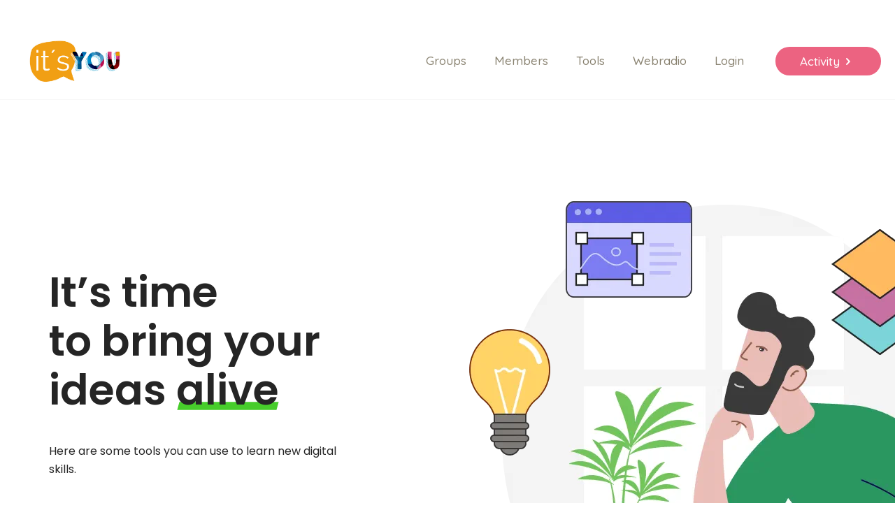

--- FILE ---
content_type: text/html; charset=UTF-8
request_url: https://social.itsyouproject.eu/digital-competences/
body_size: 31390
content:
<!DOCTYPE html>
<html lang="en-US" class="no-js " itemscope itemtype="https://schema.org/WebPage" >

<head>

<meta charset="UTF-8" />
<meta name="description" content="Kolejna witryna oparta na WordPressie"/>
<link rel="alternate" hreflang="en-US" href="https://social.itsyouproject.eu/digital-competences/"/>
<title>Digital Competences &#8211; Social Network &#8211; It&#039;s You Project</title>
<meta name='robots' content='max-image-preview:large' />
<meta name="format-detection" content="telephone=no">
<meta name="viewport" content="width=device-width, initial-scale=1, maximum-scale=1" />
<link rel='dns-prefetch' href='//www.googletagmanager.com' />
<link rel='dns-prefetch' href='//fonts.googleapis.com' />
<link rel="alternate" type="application/rss+xml" title="Social Network - It&#039;s You Project &raquo; Feed" href="https://social.itsyouproject.eu/feed/" />
<link rel="alternate" type="application/rss+xml" title="Social Network - It&#039;s You Project &raquo; Comments Feed" href="https://social.itsyouproject.eu/comments/feed/" />
<link rel="alternate" title="oEmbed (JSON)" type="application/json+oembed" href="https://social.itsyouproject.eu/wp-json/oembed/1.0/embed?url=https%3A%2F%2Fsocial.itsyouproject.eu%2Fdigital-competences%2F" />
<link rel="alternate" title="oEmbed (XML)" type="text/xml+oembed" href="https://social.itsyouproject.eu/wp-json/oembed/1.0/embed?url=https%3A%2F%2Fsocial.itsyouproject.eu%2Fdigital-competences%2F&#038;format=xml" />
<style id='wp-img-auto-sizes-contain-inline-css' type='text/css'>
img:is([sizes=auto i],[sizes^="auto," i]){contain-intrinsic-size:3000px 1500px}
/*# sourceURL=wp-img-auto-sizes-contain-inline-css */
</style>
<link rel='stylesheet' id='dashicons-css' href='https://social.itsyouproject.eu/wp-includes/css/dashicons.min.css?ver=6.9' type='text/css' media='all' />
<link rel='stylesheet' id='admin-bar-css' href='https://social.itsyouproject.eu/wp-includes/css/admin-bar.min.css?ver=6.9' type='text/css' media='all' />
<style id='admin-bar-inline-css' type='text/css'>

		@media screen { html { margin-top: 32px !important; } }
		@media screen and ( max-width: 782px ) { html { margin-top: 46px !important; } }
	
@media print { #wpadminbar { display:none; } }
/*# sourceURL=admin-bar-inline-css */
</style>
<link rel='stylesheet' id='gamipress-admin-bar-css-css' href='https://social.itsyouproject.eu/wp-content/plugins/gamipress/assets/css/gamipress-admin-bar.min.css?ver=2.5.8' type='text/css' media='all' />
<style id='wp-emoji-styles-inline-css' type='text/css'>

	img.wp-smiley, img.emoji {
		display: inline !important;
		border: none !important;
		box-shadow: none !important;
		height: 1em !important;
		width: 1em !important;
		margin: 0 0.07em !important;
		vertical-align: -0.1em !important;
		background: none !important;
		padding: 0 !important;
	}
/*# sourceURL=wp-emoji-styles-inline-css */
</style>
<link rel='stylesheet' id='wp-block-library-css' href='https://social.itsyouproject.eu/wp-includes/css/dist/block-library/style.min.css?ver=6.9' type='text/css' media='all' />
<style id='global-styles-inline-css' type='text/css'>
:root{--wp--preset--aspect-ratio--square: 1;--wp--preset--aspect-ratio--4-3: 4/3;--wp--preset--aspect-ratio--3-4: 3/4;--wp--preset--aspect-ratio--3-2: 3/2;--wp--preset--aspect-ratio--2-3: 2/3;--wp--preset--aspect-ratio--16-9: 16/9;--wp--preset--aspect-ratio--9-16: 9/16;--wp--preset--color--black: #000000;--wp--preset--color--cyan-bluish-gray: #abb8c3;--wp--preset--color--white: #ffffff;--wp--preset--color--pale-pink: #f78da7;--wp--preset--color--vivid-red: #cf2e2e;--wp--preset--color--luminous-vivid-orange: #ff6900;--wp--preset--color--luminous-vivid-amber: #fcb900;--wp--preset--color--light-green-cyan: #7bdcb5;--wp--preset--color--vivid-green-cyan: #00d084;--wp--preset--color--pale-cyan-blue: #8ed1fc;--wp--preset--color--vivid-cyan-blue: #0693e3;--wp--preset--color--vivid-purple: #9b51e0;--wp--preset--gradient--vivid-cyan-blue-to-vivid-purple: linear-gradient(135deg,rgb(6,147,227) 0%,rgb(155,81,224) 100%);--wp--preset--gradient--light-green-cyan-to-vivid-green-cyan: linear-gradient(135deg,rgb(122,220,180) 0%,rgb(0,208,130) 100%);--wp--preset--gradient--luminous-vivid-amber-to-luminous-vivid-orange: linear-gradient(135deg,rgb(252,185,0) 0%,rgb(255,105,0) 100%);--wp--preset--gradient--luminous-vivid-orange-to-vivid-red: linear-gradient(135deg,rgb(255,105,0) 0%,rgb(207,46,46) 100%);--wp--preset--gradient--very-light-gray-to-cyan-bluish-gray: linear-gradient(135deg,rgb(238,238,238) 0%,rgb(169,184,195) 100%);--wp--preset--gradient--cool-to-warm-spectrum: linear-gradient(135deg,rgb(74,234,220) 0%,rgb(151,120,209) 20%,rgb(207,42,186) 40%,rgb(238,44,130) 60%,rgb(251,105,98) 80%,rgb(254,248,76) 100%);--wp--preset--gradient--blush-light-purple: linear-gradient(135deg,rgb(255,206,236) 0%,rgb(152,150,240) 100%);--wp--preset--gradient--blush-bordeaux: linear-gradient(135deg,rgb(254,205,165) 0%,rgb(254,45,45) 50%,rgb(107,0,62) 100%);--wp--preset--gradient--luminous-dusk: linear-gradient(135deg,rgb(255,203,112) 0%,rgb(199,81,192) 50%,rgb(65,88,208) 100%);--wp--preset--gradient--pale-ocean: linear-gradient(135deg,rgb(255,245,203) 0%,rgb(182,227,212) 50%,rgb(51,167,181) 100%);--wp--preset--gradient--electric-grass: linear-gradient(135deg,rgb(202,248,128) 0%,rgb(113,206,126) 100%);--wp--preset--gradient--midnight: linear-gradient(135deg,rgb(2,3,129) 0%,rgb(40,116,252) 100%);--wp--preset--font-size--small: 13px;--wp--preset--font-size--medium: 20px;--wp--preset--font-size--large: 36px;--wp--preset--font-size--x-large: 42px;--wp--preset--spacing--20: 0.44rem;--wp--preset--spacing--30: 0.67rem;--wp--preset--spacing--40: 1rem;--wp--preset--spacing--50: 1.5rem;--wp--preset--spacing--60: 2.25rem;--wp--preset--spacing--70: 3.38rem;--wp--preset--spacing--80: 5.06rem;--wp--preset--shadow--natural: 6px 6px 9px rgba(0, 0, 0, 0.2);--wp--preset--shadow--deep: 12px 12px 50px rgba(0, 0, 0, 0.4);--wp--preset--shadow--sharp: 6px 6px 0px rgba(0, 0, 0, 0.2);--wp--preset--shadow--outlined: 6px 6px 0px -3px rgb(255, 255, 255), 6px 6px rgb(0, 0, 0);--wp--preset--shadow--crisp: 6px 6px 0px rgb(0, 0, 0);}:where(.is-layout-flex){gap: 0.5em;}:where(.is-layout-grid){gap: 0.5em;}body .is-layout-flex{display: flex;}.is-layout-flex{flex-wrap: wrap;align-items: center;}.is-layout-flex > :is(*, div){margin: 0;}body .is-layout-grid{display: grid;}.is-layout-grid > :is(*, div){margin: 0;}:where(.wp-block-columns.is-layout-flex){gap: 2em;}:where(.wp-block-columns.is-layout-grid){gap: 2em;}:where(.wp-block-post-template.is-layout-flex){gap: 1.25em;}:where(.wp-block-post-template.is-layout-grid){gap: 1.25em;}.has-black-color{color: var(--wp--preset--color--black) !important;}.has-cyan-bluish-gray-color{color: var(--wp--preset--color--cyan-bluish-gray) !important;}.has-white-color{color: var(--wp--preset--color--white) !important;}.has-pale-pink-color{color: var(--wp--preset--color--pale-pink) !important;}.has-vivid-red-color{color: var(--wp--preset--color--vivid-red) !important;}.has-luminous-vivid-orange-color{color: var(--wp--preset--color--luminous-vivid-orange) !important;}.has-luminous-vivid-amber-color{color: var(--wp--preset--color--luminous-vivid-amber) !important;}.has-light-green-cyan-color{color: var(--wp--preset--color--light-green-cyan) !important;}.has-vivid-green-cyan-color{color: var(--wp--preset--color--vivid-green-cyan) !important;}.has-pale-cyan-blue-color{color: var(--wp--preset--color--pale-cyan-blue) !important;}.has-vivid-cyan-blue-color{color: var(--wp--preset--color--vivid-cyan-blue) !important;}.has-vivid-purple-color{color: var(--wp--preset--color--vivid-purple) !important;}.has-black-background-color{background-color: var(--wp--preset--color--black) !important;}.has-cyan-bluish-gray-background-color{background-color: var(--wp--preset--color--cyan-bluish-gray) !important;}.has-white-background-color{background-color: var(--wp--preset--color--white) !important;}.has-pale-pink-background-color{background-color: var(--wp--preset--color--pale-pink) !important;}.has-vivid-red-background-color{background-color: var(--wp--preset--color--vivid-red) !important;}.has-luminous-vivid-orange-background-color{background-color: var(--wp--preset--color--luminous-vivid-orange) !important;}.has-luminous-vivid-amber-background-color{background-color: var(--wp--preset--color--luminous-vivid-amber) !important;}.has-light-green-cyan-background-color{background-color: var(--wp--preset--color--light-green-cyan) !important;}.has-vivid-green-cyan-background-color{background-color: var(--wp--preset--color--vivid-green-cyan) !important;}.has-pale-cyan-blue-background-color{background-color: var(--wp--preset--color--pale-cyan-blue) !important;}.has-vivid-cyan-blue-background-color{background-color: var(--wp--preset--color--vivid-cyan-blue) !important;}.has-vivid-purple-background-color{background-color: var(--wp--preset--color--vivid-purple) !important;}.has-black-border-color{border-color: var(--wp--preset--color--black) !important;}.has-cyan-bluish-gray-border-color{border-color: var(--wp--preset--color--cyan-bluish-gray) !important;}.has-white-border-color{border-color: var(--wp--preset--color--white) !important;}.has-pale-pink-border-color{border-color: var(--wp--preset--color--pale-pink) !important;}.has-vivid-red-border-color{border-color: var(--wp--preset--color--vivid-red) !important;}.has-luminous-vivid-orange-border-color{border-color: var(--wp--preset--color--luminous-vivid-orange) !important;}.has-luminous-vivid-amber-border-color{border-color: var(--wp--preset--color--luminous-vivid-amber) !important;}.has-light-green-cyan-border-color{border-color: var(--wp--preset--color--light-green-cyan) !important;}.has-vivid-green-cyan-border-color{border-color: var(--wp--preset--color--vivid-green-cyan) !important;}.has-pale-cyan-blue-border-color{border-color: var(--wp--preset--color--pale-cyan-blue) !important;}.has-vivid-cyan-blue-border-color{border-color: var(--wp--preset--color--vivid-cyan-blue) !important;}.has-vivid-purple-border-color{border-color: var(--wp--preset--color--vivid-purple) !important;}.has-vivid-cyan-blue-to-vivid-purple-gradient-background{background: var(--wp--preset--gradient--vivid-cyan-blue-to-vivid-purple) !important;}.has-light-green-cyan-to-vivid-green-cyan-gradient-background{background: var(--wp--preset--gradient--light-green-cyan-to-vivid-green-cyan) !important;}.has-luminous-vivid-amber-to-luminous-vivid-orange-gradient-background{background: var(--wp--preset--gradient--luminous-vivid-amber-to-luminous-vivid-orange) !important;}.has-luminous-vivid-orange-to-vivid-red-gradient-background{background: var(--wp--preset--gradient--luminous-vivid-orange-to-vivid-red) !important;}.has-very-light-gray-to-cyan-bluish-gray-gradient-background{background: var(--wp--preset--gradient--very-light-gray-to-cyan-bluish-gray) !important;}.has-cool-to-warm-spectrum-gradient-background{background: var(--wp--preset--gradient--cool-to-warm-spectrum) !important;}.has-blush-light-purple-gradient-background{background: var(--wp--preset--gradient--blush-light-purple) !important;}.has-blush-bordeaux-gradient-background{background: var(--wp--preset--gradient--blush-bordeaux) !important;}.has-luminous-dusk-gradient-background{background: var(--wp--preset--gradient--luminous-dusk) !important;}.has-pale-ocean-gradient-background{background: var(--wp--preset--gradient--pale-ocean) !important;}.has-electric-grass-gradient-background{background: var(--wp--preset--gradient--electric-grass) !important;}.has-midnight-gradient-background{background: var(--wp--preset--gradient--midnight) !important;}.has-small-font-size{font-size: var(--wp--preset--font-size--small) !important;}.has-medium-font-size{font-size: var(--wp--preset--font-size--medium) !important;}.has-large-font-size{font-size: var(--wp--preset--font-size--large) !important;}.has-x-large-font-size{font-size: var(--wp--preset--font-size--x-large) !important;}
/*# sourceURL=global-styles-inline-css */
</style>

<style id='classic-theme-styles-inline-css' type='text/css'>
/*! This file is auto-generated */
.wp-block-button__link{color:#fff;background-color:#32373c;border-radius:9999px;box-shadow:none;text-decoration:none;padding:calc(.667em + 2px) calc(1.333em + 2px);font-size:1.125em}.wp-block-file__button{background:#32373c;color:#fff;text-decoration:none}
/*# sourceURL=/wp-includes/css/classic-themes.min.css */
</style>
<link rel='stylesheet' id='bp-admin-bar-css' href='https://social.itsyouproject.eu/wp-content/plugins/buddypress/bp-core/css/admin-bar.min.css?ver=11.1.0' type='text/css' media='all' />
<link rel='stylesheet' id='gamipress-css-css' href='https://social.itsyouproject.eu/wp-content/plugins/gamipress/assets/css/gamipress.min.css?ver=2.5.8' type='text/css' media='all' />
<link rel='stylesheet' id='youzify-opensans-css' href='https://fonts.googleapis.com/css?family=Open+Sans%3A400%2C600&#038;ver=3.2.6' type='text/css' media='all' />
<link rel='stylesheet' id='youzify-css' href='https://social.itsyouproject.eu/wp-content/plugins/youzify/includes/public/assets/css/youzify.min.css?ver=3.2.6' type='text/css' media='all' />
<link rel='stylesheet' id='youzify-headers-css' href='https://social.itsyouproject.eu/wp-content/plugins/youzify/includes/public/assets/css/youzify-headers.min.css?ver=3.2.6' type='text/css' media='all' />
<link rel='stylesheet' id='youzify-scheme-css' href='https://social.itsyouproject.eu/wp-content/plugins/youzify/includes/public/assets/css/schemes/youzify-blue-scheme.min.css?ver=3.2.6' type='text/css' media='all' />
<link rel='stylesheet' id='youzify-social-css' href='https://social.itsyouproject.eu/wp-content/plugins/youzify/includes/public/assets/css/youzify-social.min.css?ver=3.2.6' type='text/css' media='all' />
<link rel='stylesheet' id='youzify-icons-css' href='https://social.itsyouproject.eu/wp-content/plugins/youzify/includes/admin/assets/css/all.min.css?ver=3.2.6' type='text/css' media='all' />
<link rel='stylesheet' id='youzify-customStyle-css' href='https://social.itsyouproject.eu/wp-content/plugins/youzify/includes/admin/assets/css/custom-script.css?ver=6.9' type='text/css' media='all' />
<style id='youzify-customStyle-inline-css' type='text/css'>
body .youzify .gp-video-wrapper iframe {
    height: 100% !important;
}
.not-logged-in #wpadminbar {
    display: none;
}
.not-logged-in  .admin-bar {
    margin-top: -30px;
}
/*# sourceURL=youzify-customStyle-inline-css */
</style>
<link rel='stylesheet' id='youzify-mycred-css' href='https://social.itsyouproject.eu/wp-content/plugins/youzify/includes/public/assets/css/youzify-mycred.min.css?ver=3.2.6' type='text/css' media='all' />
<link rel='stylesheet' id='youzify-reviews-css' href='https://social.itsyouproject.eu/wp-content/plugins/youzify/includes/public/assets/css/youzify-reviews.min.css?ver=3.2.6' type='text/css' media='all' />
<link rel='stylesheet' id='mfn-be-css' href='https://social.itsyouproject.eu/wp-content/themes/betheme/css/be.css?ver=26.7.5' type='text/css' media='all' />
<link rel='stylesheet' id='mfn-animations-css' href='https://social.itsyouproject.eu/wp-content/themes/betheme/assets/animations/animations.min.css?ver=26.7.5' type='text/css' media='all' />
<link rel='stylesheet' id='mfn-font-awesome-css' href='https://social.itsyouproject.eu/wp-content/themes/betheme/fonts/fontawesome/fontawesome.css?ver=26.7.5' type='text/css' media='all' />
<link rel='stylesheet' id='mfn-jplayer-css' href='https://social.itsyouproject.eu/wp-content/themes/betheme/assets/jplayer/css/jplayer.blue.monday.min.css?ver=26.7.5' type='text/css' media='all' />
<link rel='stylesheet' id='mfn-responsive-css' href='https://social.itsyouproject.eu/wp-content/themes/betheme/css/responsive.css?ver=26.7.5' type='text/css' media='all' />
<link rel='stylesheet' id='mfn-fonts-css' href='https://fonts.googleapis.com/css?family=Quicksand%3A1%2C300%2C400%2C400italic%2C500%2C700%2C700italic%7CFredoka+One%3A1%2C300%2C400%2C400italic%2C500%2C700%2C700italic&#038;display=swap&#038;ver=6.9' type='text/css' media='all' />
<link rel='stylesheet' id='youzify-membership-css' href='https://social.itsyouproject.eu/wp-content/plugins/youzify/includes/public/assets/css/youzify-membership.min.css?ver=3.2.6' type='text/css' media='all' />
<link rel='stylesheet' id='youzify-membership-customStyle-css' href='https://social.itsyouproject.eu/wp-content/plugins/youzify/includes/admin/assets/css/custom-script.css?ver=6.9' type='text/css' media='all' />
<style id='mfn-dynamic-inline-css' type='text/css'>
#Footer{background-image:url(https://social.itsyouproject.eu/wp-content/uploads/2019/11/kindergarten3-footerbg.png);background-repeat:no-repeat;background-position:center bottom}
html{background-color:#ffffff}#Wrapper,#Content,.mfn-popup .mfn-popup-content,.mfn-off-canvas-sidebar .mfn-off-canvas-content-wrapper,.mfn-cart-holder,.mfn-header-login,#Top_bar .search_wrapper,#Top_bar .top_bar_right .mfn-live-search-box,.column_livesearch .mfn-live-search-wrapper,.column_livesearch .mfn-live-search-box{background-color:#ffffff}body:not(.template-slider) #Header{min-height:0px}body.header-below:not(.template-slider) #Header{padding-top:0px}#Footer .widgets_wrapper{padding:70px 0}body,button,span.date_label,.timeline_items li h3 span,input[type="submit"],input[type="reset"],input[type="button"],input[type="date"],input[type="text"],input[type="password"],input[type="tel"],input[type="email"],textarea,select,.offer_li .title h3,.mfn-menu-item-megamenu{font-family:"Quicksand",-apple-system,BlinkMacSystemFont,"Segoe UI",Roboto,Oxygen-Sans,Ubuntu,Cantarell,"Helvetica Neue",sans-serif}#menu > ul > li > a,a.action_button,#overlay-menu ul li a{font-family:"Quicksand",-apple-system,BlinkMacSystemFont,"Segoe UI",Roboto,Oxygen-Sans,Ubuntu,Cantarell,"Helvetica Neue",sans-serif}#Subheader .title{font-family:"Quicksand",-apple-system,BlinkMacSystemFont,"Segoe UI",Roboto,Oxygen-Sans,Ubuntu,Cantarell,"Helvetica Neue",sans-serif}h1,h2,h3,h4,.text-logo #logo{font-family:"Fredoka One",-apple-system,BlinkMacSystemFont,"Segoe UI",Roboto,Oxygen-Sans,Ubuntu,Cantarell,"Helvetica Neue",sans-serif}h5,h6{font-family:"Quicksand",-apple-system,BlinkMacSystemFont,"Segoe UI",Roboto,Oxygen-Sans,Ubuntu,Cantarell,"Helvetica Neue",sans-serif}blockquote{font-family:"Quicksand",-apple-system,BlinkMacSystemFont,"Segoe UI",Roboto,Oxygen-Sans,Ubuntu,Cantarell,"Helvetica Neue",sans-serif}.chart_box .chart .num,.counter .desc_wrapper .number-wrapper,.how_it_works .image .number,.pricing-box .plan-header .price,.quick_fact .number-wrapper,.woocommerce .product div.entry-summary .price{font-family:"Quicksand",-apple-system,BlinkMacSystemFont,"Segoe UI",Roboto,Oxygen-Sans,Ubuntu,Cantarell,"Helvetica Neue",sans-serif}body,.mfn-menu-item-megamenu{font-size:15px;line-height:26px;font-weight:400;letter-spacing:0px}.big{font-size:17px;line-height:28px;font-weight:400;letter-spacing:0px}#menu > ul > li > a,a.action_button,#overlay-menu ul li a{font-size:17px;font-weight:500;letter-spacing:0px}#overlay-menu ul li a{line-height:25.5px}#Subheader .title{font-size:30px;line-height:35px;font-weight:400;letter-spacing:1px;font-style:italic}h1,.text-logo #logo{font-size:70px;line-height:75px;font-weight:500;letter-spacing:0px}h2{font-size:55px;line-height:65px;font-weight:500;letter-spacing:0px}h3,.woocommerce ul.products li.product h3,.woocommerce #customer_login h2{font-size:34px;line-height:44px;font-weight:500;letter-spacing:0px}h4,.woocommerce .woocommerce-order-details__title,.woocommerce .wc-bacs-bank-details-heading,.woocommerce .woocommerce-customer-details h2{font-size:26px;line-height:36px;font-weight:500;letter-spacing:0px}h5{font-size:21px;line-height:31px;font-weight:700;letter-spacing:0px}h6{font-size:17px;line-height:27px;font-weight:500;letter-spacing:0px}#Intro .intro-title{font-size:70px;line-height:70px;font-weight:400;letter-spacing:0px}@media only screen and (min-width:768px) and (max-width:959px){body,.mfn-menu-item-megamenu{font-size:13px;line-height:22px;font-weight:400;letter-spacing:0px}.big{font-size:14px;line-height:24px;font-weight:400;letter-spacing:0px}#menu > ul > li > a,a.action_button,#overlay-menu ul li a{font-size:14px;font-weight:500;letter-spacing:0px}#overlay-menu ul li a{line-height:21px}#Subheader .title{font-size:26px;line-height:30px;font-weight:400;letter-spacing:1px;font-style:italic}h1,.text-logo #logo{font-size:60px;line-height:64px;font-weight:500;letter-spacing:0px}h2{font-size:47px;line-height:55px;font-weight:500;letter-spacing:0px}h3,.woocommerce ul.products li.product h3,.woocommerce #customer_login h2{font-size:29px;line-height:37px;font-weight:500;letter-spacing:0px}h4,.woocommerce .woocommerce-order-details__title,.woocommerce .wc-bacs-bank-details-heading,.woocommerce .woocommerce-customer-details h2{font-size:22px;line-height:31px;font-weight:500;letter-spacing:0px}h5{font-size:18px;line-height:26px;font-weight:700;letter-spacing:0px}h6{font-size:14px;line-height:23px;font-weight:500;letter-spacing:0px}#Intro .intro-title{font-size:60px;line-height:60px;font-weight:400;letter-spacing:0px}blockquote{font-size:15px}.chart_box .chart .num{font-size:45px;line-height:45px}.counter .desc_wrapper .number-wrapper{font-size:45px;line-height:45px}.counter .desc_wrapper .title{font-size:14px;line-height:18px}.faq .question .title{font-size:14px}.fancy_heading .title{font-size:38px;line-height:38px}.offer .offer_li .desc_wrapper .title h3{font-size:32px;line-height:32px}.offer_thumb_ul li.offer_thumb_li .desc_wrapper .title h3{font-size:32px;line-height:32px}.pricing-box .plan-header h2{font-size:27px;line-height:27px}.pricing-box .plan-header .price > span{font-size:40px;line-height:40px}.pricing-box .plan-header .price sup.currency{font-size:18px;line-height:18px}.pricing-box .plan-header .price sup.period{font-size:14px;line-height:14px}.quick_fact .number-wrapper{font-size:80px;line-height:80px}.trailer_box .desc h2{font-size:27px;line-height:27px}.widget > h3{font-size:17px;line-height:20px}}@media only screen and (min-width:480px) and (max-width:767px){body,.mfn-menu-item-megamenu{font-size:13px;line-height:20px;font-weight:400;letter-spacing:0px}.big{font-size:13px;line-height:21px;font-weight:400;letter-spacing:0px}#menu > ul > li > a,a.action_button,#overlay-menu ul li a{font-size:13px;font-weight:500;letter-spacing:0px}#overlay-menu ul li a{line-height:19.5px}#Subheader .title{font-size:23px;line-height:26px;font-weight:400;letter-spacing:1px;font-style:italic}h1,.text-logo #logo{font-size:53px;line-height:56px;font-weight:500;letter-spacing:0px}h2{font-size:41px;line-height:49px;font-weight:500;letter-spacing:0px}h3,.woocommerce ul.products li.product h3,.woocommerce #customer_login h2{font-size:26px;line-height:33px;font-weight:500;letter-spacing:0px}h4,.woocommerce .woocommerce-order-details__title,.woocommerce .wc-bacs-bank-details-heading,.woocommerce .woocommerce-customer-details h2{font-size:20px;line-height:27px;font-weight:500;letter-spacing:0px}h5{font-size:16px;line-height:23px;font-weight:700;letter-spacing:0px}h6{font-size:13px;line-height:20px;font-weight:500;letter-spacing:0px}#Intro .intro-title{font-size:53px;line-height:53px;font-weight:400;letter-spacing:0px}blockquote{font-size:14px}.chart_box .chart .num{font-size:40px;line-height:40px}.counter .desc_wrapper .number-wrapper{font-size:40px;line-height:40px}.counter .desc_wrapper .title{font-size:13px;line-height:16px}.faq .question .title{font-size:13px}.fancy_heading .title{font-size:34px;line-height:34px}.offer .offer_li .desc_wrapper .title h3{font-size:28px;line-height:28px}.offer_thumb_ul li.offer_thumb_li .desc_wrapper .title h3{font-size:28px;line-height:28px}.pricing-box .plan-header h2{font-size:24px;line-height:24px}.pricing-box .plan-header .price > span{font-size:34px;line-height:34px}.pricing-box .plan-header .price sup.currency{font-size:16px;line-height:16px}.pricing-box .plan-header .price sup.period{font-size:13px;line-height:13px}.quick_fact .number-wrapper{font-size:70px;line-height:70px}.trailer_box .desc h2{font-size:24px;line-height:24px}.widget > h3{font-size:16px;line-height:19px}}@media only screen and (max-width:479px){body,.mfn-menu-item-megamenu{font-size:13px;line-height:19px;font-weight:400;letter-spacing:0px}.big{font-size:13px;line-height:19px;font-weight:400;letter-spacing:0px}#menu > ul > li > a,a.action_button,#overlay-menu ul li a{font-size:13px;font-weight:500;letter-spacing:0px}#overlay-menu ul li a{line-height:19.5px}#Subheader .title{font-size:18px;line-height:21px;font-weight:400;letter-spacing:1px;font-style:italic}h1,.text-logo #logo{font-size:42px;line-height:45px;font-weight:500;letter-spacing:0px}h2{font-size:33px;line-height:39px;font-weight:500;letter-spacing:0px}h3,.woocommerce ul.products li.product h3,.woocommerce #customer_login h2{font-size:20px;line-height:26px;font-weight:500;letter-spacing:0px}h4,.woocommerce .woocommerce-order-details__title,.woocommerce .wc-bacs-bank-details-heading,.woocommerce .woocommerce-customer-details h2{font-size:16px;line-height:22px;font-weight:500;letter-spacing:0px}h5{font-size:13px;line-height:19px;font-weight:700;letter-spacing:0px}h6{font-size:13px;line-height:19px;font-weight:500;letter-spacing:0px}#Intro .intro-title{font-size:42px;line-height:42px;font-weight:400;letter-spacing:0px}blockquote{font-size:13px}.chart_box .chart .num{font-size:35px;line-height:35px}.counter .desc_wrapper .number-wrapper{font-size:35px;line-height:35px}.counter .desc_wrapper .title{font-size:13px;line-height:26px}.faq .question .title{font-size:13px}.fancy_heading .title{font-size:30px;line-height:30px}.offer .offer_li .desc_wrapper .title h3{font-size:26px;line-height:26px}.offer_thumb_ul li.offer_thumb_li .desc_wrapper .title h3{font-size:26px;line-height:26px}.pricing-box .plan-header h2{font-size:21px;line-height:21px}.pricing-box .plan-header .price > span{font-size:32px;line-height:32px}.pricing-box .plan-header .price sup.currency{font-size:14px;line-height:14px}.pricing-box .plan-header .price sup.period{font-size:13px;line-height:13px}.quick_fact .number-wrapper{font-size:60px;line-height:60px}.trailer_box .desc h2{font-size:21px;line-height:21px}.widget > h3{font-size:15px;line-height:18px}}.with_aside .sidebar.columns{width:23%}.with_aside .sections_group{width:77%}.aside_both .sidebar.columns{width:18%}.aside_both .sidebar.sidebar-1{margin-left:-82%}.aside_both .sections_group{width:64%;margin-left:18%}@media only screen and (min-width:1240px){#Wrapper,.with_aside .content_wrapper{max-width:1080px}.section_wrapper,.container{max-width:1060px}.layout-boxed.header-boxed #Top_bar.is-sticky{max-width:1080px}}@media only screen and (max-width:767px){.section_wrapper,.container,.four.columns .widget-area{max-width:550px !important}}  .button-default .button,.button-flat .button,.button-round .button{background-color:#f9ba60;color:#ffffff}.button-stroke .button{border-color:#f9ba60;color:#ffffff}.button-stroke .button:hover{background-color:#f9ba60;color:#fff}.button-default .button_theme,.button-default button,.button-default input[type="button"],.button-default input[type="reset"],.button-default input[type="submit"],.button-flat .button_theme,.button-flat button,.button-flat input[type="button"],.button-flat input[type="reset"],.button-flat input[type="submit"],.button-round .button_theme,.button-round button,.button-round input[type="button"],.button-round input[type="reset"],.button-round input[type="submit"],.woocommerce #respond input#submit,.woocommerce a.button:not(.default),.woocommerce button.button,.woocommerce input.button,.woocommerce #respond input#submit:hover,.woocommerce a.button:hover,.woocommerce button.button:hover,.woocommerce input.button:hover{color:#ffffff}.button-default #respond input#submit.alt.disabled,.button-default #respond input#submit.alt.disabled:hover,.button-default #respond input#submit.alt:disabled,.button-default #respond input#submit.alt:disabled:hover,.button-default #respond input#submit.alt:disabled[disabled],.button-default #respond input#submit.alt:disabled[disabled]:hover,.button-default a.button.alt.disabled,.button-default a.button.alt.disabled:hover,.button-default a.button.alt:disabled,.button-default a.button.alt:disabled:hover,.button-default a.button.alt:disabled[disabled],.button-default a.button.alt:disabled[disabled]:hover,.button-default button.button.alt.disabled,.button-default button.button.alt.disabled:hover,.button-default button.button.alt:disabled,.button-default button.button.alt:disabled:hover,.button-default button.button.alt:disabled[disabled],.button-default button.button.alt:disabled[disabled]:hover,.button-default input.button.alt.disabled,.button-default input.button.alt.disabled:hover,.button-default input.button.alt:disabled,.button-default input.button.alt:disabled:hover,.button-default input.button.alt:disabled[disabled],.button-default input.button.alt:disabled[disabled]:hover,.button-default #respond input#submit.alt,.button-default a.button.alt,.button-default button.button.alt,.button-default input.button.alt,.button-default #respond input#submit.alt:hover,.button-default a.button.alt:hover,.button-default button.button.alt:hover,.button-default input.button.alt:hover,.button-flat #respond input#submit.alt.disabled,.button-flat #respond input#submit.alt.disabled:hover,.button-flat #respond input#submit.alt:disabled,.button-flat #respond input#submit.alt:disabled:hover,.button-flat #respond input#submit.alt:disabled[disabled],.button-flat #respond input#submit.alt:disabled[disabled]:hover,.button-flat a.button.alt.disabled,.button-flat a.button.alt.disabled:hover,.button-flat a.button.alt:disabled,.button-flat a.button.alt:disabled:hover,.button-flat a.button.alt:disabled[disabled],.button-flat a.button.alt:disabled[disabled]:hover,.button-flat button.button.alt.disabled,.button-flat button.button.alt.disabled:hover,.button-flat button.button.alt:disabled,.button-flat button.button.alt:disabled:hover,.button-flat button.button.alt:disabled[disabled],.button-flat button.button.alt:disabled[disabled]:hover,.button-flat input.button.alt.disabled,.button-flat input.button.alt.disabled:hover,.button-flat input.button.alt:disabled,.button-flat input.button.alt:disabled:hover,.button-flat input.button.alt:disabled[disabled],.button-flat input.button.alt:disabled[disabled]:hover,.button-flat #respond input#submit.alt,.button-flat a.button.alt,.button-flat button.button.alt,.button-flat input.button.alt,.button-flat #respond input#submit.alt:hover,.button-flat a.button.alt:hover,.button-flat button.button.alt:hover,.button-flat input.button.alt:hover,.button-round #respond input#submit.alt.disabled,.button-round #respond input#submit.alt.disabled:hover,.button-round #respond input#submit.alt:disabled,.button-round #respond input#submit.alt:disabled:hover,.button-round #respond input#submit.alt:disabled[disabled],.button-round #respond input#submit.alt:disabled[disabled]:hover,.button-round a.button.alt.disabled,.button-round a.button.alt.disabled:hover,.button-round a.button.alt:disabled,.button-round a.button.alt:disabled:hover,.button-round a.button.alt:disabled[disabled],.button-round a.button.alt:disabled[disabled]:hover,.button-round button.button.alt.disabled,.button-round button.button.alt.disabled:hover,.button-round button.button.alt:disabled,.button-round button.button.alt:disabled:hover,.button-round button.button.alt:disabled[disabled],.button-round button.button.alt:disabled[disabled]:hover,.button-round input.button.alt.disabled,.button-round input.button.alt.disabled:hover,.button-round input.button.alt:disabled,.button-round input.button.alt:disabled:hover,.button-round input.button.alt:disabled[disabled],.button-round input.button.alt:disabled[disabled]:hover,.button-round #respond input#submit.alt,.button-round a.button.alt,.button-round button.button.alt,.button-round input.button.alt,.button-round #respond input#submit.alt:hover,.button-round a.button.alt:hover,.button-round button.button.alt:hover,.button-round input.button.alt:hover{background-color:#f9ba60;color:#ffffff}.button-stroke.woocommerce a.button:not(.default),.button-stroke .woocommerce a.button:not(.default),.button-stroke #respond input#submit.alt.disabled,.button-stroke #respond input#submit.alt.disabled:hover,.button-stroke #respond input#submit.alt:disabled,.button-stroke #respond input#submit.alt:disabled:hover,.button-stroke #respond input#submit.alt:disabled[disabled],.button-stroke #respond input#submit.alt:disabled[disabled]:hover,.button-stroke a.button.alt.disabled,.button-stroke a.button.alt.disabled:hover,.button-stroke a.button.alt:disabled,.button-stroke a.button.alt:disabled:hover,.button-stroke a.button.alt:disabled[disabled],.button-stroke a.button.alt:disabled[disabled]:hover,.button-stroke button.button.alt.disabled,.button-stroke button.button.alt.disabled:hover,.button-stroke button.button.alt:disabled,.button-stroke button.button.alt:disabled:hover,.button-stroke button.button.alt:disabled[disabled],.button-stroke button.button.alt:disabled[disabled]:hover,.button-stroke input.button.alt.disabled,.button-stroke input.button.alt.disabled:hover,.button-stroke input.button.alt:disabled,.button-stroke input.button.alt:disabled:hover,.button-stroke input.button.alt:disabled[disabled],.button-stroke input.button.alt:disabled[disabled]:hover,.button-stroke #respond input#submit.alt,.button-stroke a.button.alt,.button-stroke button.button.alt,.button-stroke input.button.alt{border-color:#f9ba60;background:none;color:#f9ba60}.button-stroke.woocommerce a.button:not(.default):hover,.button-stroke .woocommerce a.button:not(.default):hover,.button-stroke #respond input#submit.alt:hover,.button-stroke a.button.alt:hover,.button-stroke button.button.alt:hover,.button-stroke input.button.alt:hover,.button-stroke a.action_button:hover{background-color:#f9ba60;color:#ffffff}.action_button,.action_button:hover{background-color:#ec6381;color:#ffffff}.button-stroke a.action_button{border-color:#ec6381}.footer_button{color:#ffffff!important;background:#ec617f}.button-stroke .footer_button{border-color:#ec617f}.button-stroke .footer_button:hover{background-color:#ec617f !important}.button-custom.woocommerce .button,.button-custom .button,.button-custom .action_button,.button-custom .footer_button,.button-custom button,.button-custom button.button,.button-custom input[type="button"],.button-custom input[type="reset"],.button-custom input[type="submit"],.button-custom .woocommerce #respond input#submit,.button-custom .woocommerce a.button,.button-custom .woocommerce button.button,.button-custom .woocommerce input.button{font-family:Roboto;font-size:14px;line-height:14px;font-weight:400;letter-spacing:0px;padding:12px 20px 12px 20px;border-width:0px;border-radius:0px}body.button-custom .button{color:#626262;background-color:#dbdddf;border-color:transparent}body.button-custom .button:hover{color:#626262;background-color:#d3d3d3;border-color:transparent}body .button-custom .button_theme,body.button-custom .button_theme,.button-custom button,.button-custom input[type="button"],.button-custom input[type="reset"],.button-custom input[type="submit"],.button-custom .woocommerce #respond input#submit,body.button-custom.woocommerce a.button:not(.default),.button-custom .woocommerce button.button,.button-custom .woocommerce input.button,.button-custom .woocommerce a.button_theme:not(.default){color:#ffffff;background-color:#0095eb;border-color:transparent;box-shadow:unset}body .button-custom .button_theme:hover,body.button-custom .button_theme:hover,.button-custom button:hover,.button-custom input[type="button"]:hover,.button-custom input[type="reset"]:hover,.button-custom input[type="submit"]:hover,.button-custom .woocommerce #respond input#submit:hover,body.button-custom.woocommerce a.button:not(.default):hover,.button-custom .woocommerce button.button:hover,.button-custom .woocommerce input.button:hover,.button-custom .woocommerce a.button_theme:not(.default):hover{color:#ffffff;background-color:#007cc3;border-color:transparent}body.button-custom .action_button{color:#626262;background-color:#dbdddf;border-color:transparent;box-shadow:unset}body.button-custom .action_button:hover{color:#626262;background-color:#d3d3d3;border-color:transparent}.button-custom #respond input#submit.alt.disabled,.button-custom #respond input#submit.alt.disabled:hover,.button-custom #respond input#submit.alt:disabled,.button-custom #respond input#submit.alt:disabled:hover,.button-custom #respond input#submit.alt:disabled[disabled],.button-custom #respond input#submit.alt:disabled[disabled]:hover,.button-custom a.button.alt.disabled,.button-custom a.button.alt.disabled:hover,.button-custom a.button.alt:disabled,.button-custom a.button.alt:disabled:hover,.button-custom a.button.alt:disabled[disabled],.button-custom a.button.alt:disabled[disabled]:hover,.button-custom button.button.alt.disabled,.button-custom button.button.alt.disabled:hover,.button-custom button.button.alt:disabled,.button-custom button.button.alt:disabled:hover,.button-custom button.button.alt:disabled[disabled],.button-custom button.button.alt:disabled[disabled]:hover,.button-custom input.button.alt.disabled,.button-custom input.button.alt.disabled:hover,.button-custom input.button.alt:disabled,.button-custom input.button.alt:disabled:hover,.button-custom input.button.alt:disabled[disabled],.button-custom input.button.alt:disabled[disabled]:hover,.button-custom #respond input#submit.alt,.button-custom a.button.alt,.button-custom button.button.alt,.button-custom input.button.alt{line-height:14px;padding:12px 20px 12px 20px;color:#ffffff;background-color:#0095eb;font-family:Roboto;font-size:14px;font-weight:400;letter-spacing:0px;border-width:0px;border-radius:0px}.button-custom #respond input#submit.alt:hover,.button-custom a.button.alt:hover,.button-custom button.button.alt:hover,.button-custom input.button.alt:hover,.button-custom a.action_button:hover{color:#ffffff;background-color:#007cc3}#Top_bar #logo,.header-fixed #Top_bar #logo,.header-plain #Top_bar #logo,.header-transparent #Top_bar #logo{height:60px;line-height:60px;padding:25px 0}.logo-overflow #Top_bar:not(.is-sticky) .logo{height:110px}#Top_bar .menu > li > a{padding:25px 0}.menu-highlight:not(.header-creative) #Top_bar .menu > li > a{margin:30px 0}.header-plain:not(.menu-highlight) #Top_bar .menu > li > a span:not(.description){line-height:110px}.header-fixed #Top_bar .menu > li > a{padding:40px 0}@media only screen and (max-width:767px){.mobile-header-mini #Top_bar #logo{height:50px!important;line-height:50px!important;margin:5px 0}}#Top_bar #logo img.svg{width:100px}.image_frame,.wp-caption{border-width:0px}.alert{border-radius:0px}#Top_bar .top_bar_right .top-bar-right-input input{width:200px}.mfn-live-search-box .mfn-live-search-list{max-height:300px}input[type="date"],input[type="email"],input[type="number"],input[type="password"],input[type="search"],input[type="tel"],input[type="text"],input[type="url"],select,textarea,.woocommerce .quantity input.qty{border-width:0;box-shadow:unset;resize:none}.select2-container--default .select2-selection--single,.select2-dropdown,.select2-container--default.select2-container--open .select2-selection--single{border-width:0}#Side_slide{right:-250px;width:250px}#Side_slide.left{left:-250px}.blog-teaser li .desc-wrapper .desc{background-position-y:-1px}@media only screen and ( max-width:767px ){}@media only screen and (min-width:1240px){body:not(.header-simple) #Top_bar #menu{display:block!important}.tr-menu #Top_bar #menu{background:none!important}#Top_bar .menu > li > ul.mfn-megamenu > li{float:left}#Top_bar .menu > li > ul.mfn-megamenu > li.mfn-megamenu-cols-1{width:100%}#Top_bar .menu > li > ul.mfn-megamenu > li.mfn-megamenu-cols-2{width:50%}#Top_bar .menu > li > ul.mfn-megamenu > li.mfn-megamenu-cols-3{width:33.33%}#Top_bar .menu > li > ul.mfn-megamenu > li.mfn-megamenu-cols-4{width:25%}#Top_bar .menu > li > ul.mfn-megamenu > li.mfn-megamenu-cols-5{width:20%}#Top_bar .menu > li > ul.mfn-megamenu > li.mfn-megamenu-cols-6{width:16.66%}#Top_bar .menu > li > ul.mfn-megamenu > li > ul{display:block!important;position:inherit;left:auto;top:auto;border-width:0 1px 0 0}#Top_bar .menu > li > ul.mfn-megamenu > li:last-child > ul{border:0}#Top_bar .menu > li > ul.mfn-megamenu > li > ul li{width:auto}#Top_bar .menu > li > ul.mfn-megamenu a.mfn-megamenu-title{text-transform:uppercase;font-weight:400;background:none}#Top_bar .menu > li > ul.mfn-megamenu a .menu-arrow{display:none}.menuo-right #Top_bar .menu > li > ul.mfn-megamenu{left:0;width:98%!important;margin:0 1%;padding:20px 0}.menuo-right #Top_bar .menu > li > ul.mfn-megamenu-bg{box-sizing:border-box}#Top_bar .menu > li > ul.mfn-megamenu-bg{padding:20px 166px 20px 20px;background-repeat:no-repeat;background-position:right bottom}.rtl #Top_bar .menu > li > ul.mfn-megamenu-bg{padding-left:166px;padding-right:20px;background-position:left bottom}#Top_bar .menu > li > ul.mfn-megamenu-bg > li{background:none}#Top_bar .menu > li > ul.mfn-megamenu-bg > li a{border:none}#Top_bar .menu > li > ul.mfn-megamenu-bg > li > ul{background:none!important;-webkit-box-shadow:0 0 0 0;-moz-box-shadow:0 0 0 0;box-shadow:0 0 0 0}.mm-vertical #Top_bar .container{position:relative}.mm-vertical #Top_bar .top_bar_left{position:static}.mm-vertical #Top_bar .menu > li ul{box-shadow:0 0 0 0 transparent!important;background-image:none}.mm-vertical #Top_bar .menu > li > ul.mfn-megamenu{padding:20px 0}.mm-vertical.header-plain #Top_bar .menu > li > ul.mfn-megamenu{width:100%!important;margin:0}.mm-vertical #Top_bar .menu > li > ul.mfn-megamenu > li{display:table-cell;float:none!important;width:10%;padding:0 15px;border-right:1px solid rgba(0,0,0,0.05)}.mm-vertical #Top_bar .menu > li > ul.mfn-megamenu > li:last-child{border-right-width:0}.mm-vertical #Top_bar .menu > li > ul.mfn-megamenu > li.hide-border{border-right-width:0}.mm-vertical #Top_bar .menu > li > ul.mfn-megamenu > li a{border-bottom-width:0;padding:9px 15px;line-height:120%}.mm-vertical #Top_bar .menu > li > ul.mfn-megamenu a.mfn-megamenu-title{font-weight:700}.rtl .mm-vertical #Top_bar .menu > li > ul.mfn-megamenu > li:first-child{border-right-width:0}.rtl .mm-vertical #Top_bar .menu > li > ul.mfn-megamenu > li:last-child{border-right-width:1px}body.header-shop #Top_bar #menu{display:flex!important}.header-shop #Top_bar.is-sticky .top_bar_row_second{display:none}.header-plain:not(.menuo-right) #Header .top_bar_left{width:auto!important}.header-stack.header-center #Top_bar #menu{display:inline-block!important}.header-simple #Top_bar #menu{display:none;height:auto;width:300px;bottom:auto;top:100%;right:1px;position:absolute;margin:0}.header-simple #Header a.responsive-menu-toggle{display:block;right:10px}.header-simple #Top_bar #menu > ul{width:100%;float:left}.header-simple #Top_bar #menu ul li{width:100%;padding-bottom:0;border-right:0;position:relative}.header-simple #Top_bar #menu ul li a{padding:0 20px;margin:0;display:block;height:auto;line-height:normal;border:none}.header-simple #Top_bar #menu ul li a:not(.menu-toggle):after{display:none}.header-simple #Top_bar #menu ul li a span{border:none;line-height:44px;display:inline;padding:0}.header-simple #Top_bar #menu ul li.submenu .menu-toggle{display:block;position:absolute;right:0;top:0;width:44px;height:44px;line-height:44px;font-size:30px;font-weight:300;text-align:center;cursor:pointer;color:#444;opacity:0.33;transform:unset}.header-simple #Top_bar #menu ul li.submenu .menu-toggle:after{content:"+";position:static}.header-simple #Top_bar #menu ul li.hover > .menu-toggle:after{content:"-"}.header-simple #Top_bar #menu ul li.hover a{border-bottom:0}.header-simple #Top_bar #menu ul.mfn-megamenu li .menu-toggle{display:none}.header-simple #Top_bar #menu ul li ul{position:relative!important;left:0!important;top:0;padding:0;margin:0!important;width:auto!important;background-image:none}.header-simple #Top_bar #menu ul li ul li{width:100%!important;display:block;padding:0}.header-simple #Top_bar #menu ul li ul li a{padding:0 20px 0 30px}.header-simple #Top_bar #menu ul li ul li a .menu-arrow{display:none}.header-simple #Top_bar #menu ul li ul li a span{padding:0}.header-simple #Top_bar #menu ul li ul li a span:after{display:none!important}.header-simple #Top_bar .menu > li > ul.mfn-megamenu a.mfn-megamenu-title{text-transform:uppercase;font-weight:400}.header-simple #Top_bar .menu > li > ul.mfn-megamenu > li > ul{display:block!important;position:inherit;left:auto;top:auto}.header-simple #Top_bar #menu ul li ul li ul{border-left:0!important;padding:0;top:0}.header-simple #Top_bar #menu ul li ul li ul li a{padding:0 20px 0 40px}.rtl.header-simple #Top_bar #menu{left:1px;right:auto}.rtl.header-simple #Top_bar a.responsive-menu-toggle{left:10px;right:auto}.rtl.header-simple #Top_bar #menu ul li.submenu .menu-toggle{left:0;right:auto}.rtl.header-simple #Top_bar #menu ul li ul{left:auto!important;right:0!important}.rtl.header-simple #Top_bar #menu ul li ul li a{padding:0 30px 0 20px}.rtl.header-simple #Top_bar #menu ul li ul li ul li a{padding:0 40px 0 20px}.menu-highlight #Top_bar .menu > li{margin:0 2px}.menu-highlight:not(.header-creative) #Top_bar .menu > li > a{padding:0;-webkit-border-radius:5px;border-radius:5px}.menu-highlight #Top_bar .menu > li > a:after{display:none}.menu-highlight #Top_bar .menu > li > a span:not(.description){line-height:50px}.menu-highlight #Top_bar .menu > li > a span.description{display:none}.menu-highlight.header-stack #Top_bar .menu > li > a{margin:10px 0!important}.menu-highlight.header-stack #Top_bar .menu > li > a span:not(.description){line-height:40px}.menu-highlight.header-simple #Top_bar #menu ul li,.menu-highlight.header-creative #Top_bar #menu ul li{margin:0}.menu-highlight.header-simple #Top_bar #menu ul li > a,.menu-highlight.header-creative #Top_bar #menu ul li > a{-webkit-border-radius:0;border-radius:0}.menu-highlight:not(.header-fixed):not(.header-simple) #Top_bar.is-sticky .menu > li > a{margin:10px 0!important;padding:5px 0!important}.menu-highlight:not(.header-fixed):not(.header-simple) #Top_bar.is-sticky .menu > li > a span{line-height:30px!important}.header-modern.menu-highlight.menuo-right .menu_wrapper{margin-right:20px}.menu-line-below #Top_bar .menu > li > a:not(.menu-toggle):after{top:auto;bottom:-4px}.menu-line-below #Top_bar.is-sticky .menu > li > a:not(.menu-toggle):after{top:auto;bottom:-4px}.menu-line-below-80 #Top_bar:not(.is-sticky) .menu > li > a:not(.menu-toggle):after{height:4px;left:10%;top:50%;margin-top:20px;width:80%}.menu-line-below-80-1 #Top_bar:not(.is-sticky) .menu > li > a:not(.menu-toggle):after{height:1px;left:10%;top:50%;margin-top:20px;width:80%}.menu-link-color #Top_bar .menu > li > a:not(.menu-toggle):after{display:none!important}.menu-arrow-top #Top_bar .menu > li > a:after{background:none repeat scroll 0 0 rgba(0,0,0,0)!important;border-color:#ccc transparent transparent;border-style:solid;border-width:7px 7px 0;display:block;height:0;left:50%;margin-left:-7px;top:0!important;width:0}.menu-arrow-top #Top_bar.is-sticky .menu > li > a:after{top:0!important}.menu-arrow-bottom #Top_bar .menu > li > a:after{background:none!important;border-color:transparent transparent #ccc;border-style:solid;border-width:0 7px 7px;display:block;height:0;left:50%;margin-left:-7px;top:auto;bottom:0;width:0}.menu-arrow-bottom #Top_bar.is-sticky .menu > li > a:after{top:auto;bottom:0}.menuo-no-borders #Top_bar .menu > li > a span{border-width:0!important}.menuo-no-borders #Header_creative #Top_bar .menu > li > a span{border-bottom-width:0}.menuo-no-borders.header-plain #Top_bar a#header_cart,.menuo-no-borders.header-plain #Top_bar a#search_button,.menuo-no-borders.header-plain #Top_bar .wpml-languages,.menuo-no-borders.header-plain #Top_bar a.action_button{border-width:0}.menuo-right #Top_bar .menu_wrapper{float:right}.menuo-right.header-stack:not(.header-center) #Top_bar .menu_wrapper{margin-right:150px}body.header-creative{padding-left:50px}body.header-creative.header-open{padding-left:250px}body.error404,body.under-construction,body.template-blank,body.under-construction.header-rtl.header-creative.header-open{padding-left:0!important;padding-right:0!important}.header-creative.footer-fixed #Footer,.header-creative.footer-sliding #Footer,.header-creative.footer-stick #Footer.is-sticky{box-sizing:border-box;padding-left:50px}.header-open.footer-fixed #Footer,.header-open.footer-sliding #Footer,.header-creative.footer-stick #Footer.is-sticky{padding-left:250px}.header-rtl.header-creative.footer-fixed #Footer,.header-rtl.header-creative.footer-sliding #Footer,.header-rtl.header-creative.footer-stick #Footer.is-sticky{padding-left:0;padding-right:50px}.header-rtl.header-open.footer-fixed #Footer,.header-rtl.header-open.footer-sliding #Footer,.header-rtl.header-creative.footer-stick #Footer.is-sticky{padding-right:250px}#Header_creative{background-color:#fff;position:fixed;width:250px;height:100%;left:-200px;top:0;z-index:9002;-webkit-box-shadow:2px 0 4px 2px rgba(0,0,0,.15);box-shadow:2px 0 4px 2px rgba(0,0,0,.15)}#Header_creative .container{width:100%}#Header_creative .creative-wrapper{opacity:0;margin-right:50px}#Header_creative a.creative-menu-toggle{display:block;width:34px;height:34px;line-height:34px;font-size:22px;text-align:center;position:absolute;top:10px;right:8px;border-radius:3px}.admin-bar #Header_creative a.creative-menu-toggle{top:42px}#Header_creative #Top_bar{position:static;width:100%}#Header_creative #Top_bar .top_bar_left{width:100%!important;float:none}#Header_creative #Top_bar .logo{float:none;text-align:center;margin:15px 0}#Header_creative #Top_bar #menu{background-color:transparent}#Header_creative #Top_bar .menu_wrapper{float:none;margin:0 0 30px}#Header_creative #Top_bar .menu > li{width:100%;float:none;position:relative}#Header_creative #Top_bar .menu > li > a{padding:0;text-align:center}#Header_creative #Top_bar .menu > li > a:after{display:none}#Header_creative #Top_bar .menu > li > a span{border-right:0;border-bottom-width:1px;line-height:38px}#Header_creative #Top_bar .menu li ul{left:100%;right:auto;top:0;box-shadow:2px 2px 2px 0 rgba(0,0,0,0.03);-webkit-box-shadow:2px 2px 2px 0 rgba(0,0,0,0.03)}#Header_creative #Top_bar .menu > li > ul.mfn-megamenu{margin:0;width:700px!important}#Header_creative #Top_bar .menu > li > ul.mfn-megamenu > li > ul{left:0}#Header_creative #Top_bar .menu li ul li a{padding-top:9px;padding-bottom:8px}#Header_creative #Top_bar .menu li ul li ul{top:0}#Header_creative #Top_bar .menu > li > a span.description{display:block;font-size:13px;line-height:28px!important;clear:both}.menuo-arrows #Top_bar .menu > li.submenu > a > span:after{content:unset!important}#Header_creative #Top_bar .top_bar_right{width:100%!important;float:left;height:auto;margin-bottom:35px;text-align:center;padding:0 20px;top:0;-webkit-box-sizing:border-box;-moz-box-sizing:border-box;box-sizing:border-box}#Header_creative #Top_bar .top_bar_right:before{content:none}#Header_creative #Top_bar .top_bar_right .top_bar_right_wrapper{flex-wrap:wrap;justify-content:center}#Header_creative #Top_bar .top_bar_right .top-bar-right-icon,#Header_creative #Top_bar .top_bar_right .wpml-languages,#Header_creative #Top_bar .top_bar_right .top-bar-right-button,#Header_creative #Top_bar .top_bar_right .top-bar-right-input{min-height:30px;margin:5px}#Header_creative #Top_bar .search_wrapper{left:100%;top:auto}#Header_creative #Top_bar .banner_wrapper{display:block;text-align:center}#Header_creative #Top_bar .banner_wrapper img{max-width:100%;height:auto;display:inline-block}#Header_creative #Action_bar{display:none;position:absolute;bottom:0;top:auto;clear:both;padding:0 20px;box-sizing:border-box}#Header_creative #Action_bar .contact_details{width:100%;text-align:center;margin-bottom:20px}#Header_creative #Action_bar .contact_details li{padding:0}#Header_creative #Action_bar .social{float:none;text-align:center;padding:5px 0 15px}#Header_creative #Action_bar .social li{margin-bottom:2px}#Header_creative #Action_bar .social-menu{float:none;text-align:center}#Header_creative #Action_bar .social-menu li{border-color:rgba(0,0,0,.1)}#Header_creative .social li a{color:rgba(0,0,0,.5)}#Header_creative .social li a:hover{color:#000}#Header_creative .creative-social{position:absolute;bottom:10px;right:0;width:50px}#Header_creative .creative-social li{display:block;float:none;width:100%;text-align:center;margin-bottom:5px}.header-creative .fixed-nav.fixed-nav-prev{margin-left:50px}.header-creative.header-open .fixed-nav.fixed-nav-prev{margin-left:250px}.menuo-last #Header_creative #Top_bar .menu li.last ul{top:auto;bottom:0}.header-open #Header_creative{left:0}.header-open #Header_creative .creative-wrapper{opacity:1;margin:0!important}.header-open #Header_creative .creative-menu-toggle,.header-open #Header_creative .creative-social{display:none}.header-open #Header_creative #Action_bar{display:block}body.header-rtl.header-creative{padding-left:0;padding-right:50px}.header-rtl #Header_creative{left:auto;right:-200px}.header-rtl #Header_creative .creative-wrapper{margin-left:50px;margin-right:0}.header-rtl #Header_creative a.creative-menu-toggle{left:8px;right:auto}.header-rtl #Header_creative .creative-social{left:0;right:auto}.header-rtl #Footer #back_to_top.sticky{right:125px}.header-rtl #popup_contact{right:70px}.header-rtl #Header_creative #Top_bar .menu li ul{left:auto;right:100%}.header-rtl #Header_creative #Top_bar .search_wrapper{left:auto;right:100%}.header-rtl .fixed-nav.fixed-nav-prev{margin-left:0!important}.header-rtl .fixed-nav.fixed-nav-next{margin-right:50px}body.header-rtl.header-creative.header-open{padding-left:0;padding-right:250px!important}.header-rtl.header-open #Header_creative{left:auto;right:0}.header-rtl.header-open #Footer #back_to_top.sticky{right:325px}.header-rtl.header-open #popup_contact{right:270px}.header-rtl.header-open .fixed-nav.fixed-nav-next{margin-right:250px}#Header_creative.active{left:-1px}.header-rtl #Header_creative.active{left:auto;right:-1px}#Header_creative.active .creative-wrapper{opacity:1;margin:0}.header-creative .vc_row[data-vc-full-width]{padding-left:50px}.header-creative.header-open .vc_row[data-vc-full-width]{padding-left:250px}.header-open .vc_parallax .vc_parallax-inner{left:auto;width:calc(100% - 250px)}.header-open.header-rtl .vc_parallax .vc_parallax-inner{left:0;right:auto}#Header_creative.scroll{height:100%;overflow-y:auto}#Header_creative.scroll:not(.dropdown) .menu li ul{display:none!important}#Header_creative.scroll #Action_bar{position:static}#Header_creative.dropdown{outline:none}#Header_creative.dropdown #Top_bar .menu_wrapper{float:left;width:100%}#Header_creative.dropdown #Top_bar #menu ul li{position:relative;float:left}#Header_creative.dropdown #Top_bar #menu ul li a:not(.menu-toggle):after{display:none}#Header_creative.dropdown #Top_bar #menu ul li a span{line-height:38px;padding:0}#Header_creative.dropdown #Top_bar #menu ul li.submenu .menu-toggle{display:block;position:absolute;right:0;top:0;width:38px;height:38px;line-height:38px;font-size:26px;font-weight:300;text-align:center;cursor:pointer;color:#444;opacity:0.33;z-index:203}#Header_creative.dropdown #Top_bar #menu ul li.submenu .menu-toggle:after{content:"+";position:static}#Header_creative.dropdown #Top_bar #menu ul li.hover > .menu-toggle:after{content:"-"}#Header_creative.dropdown #Top_bar #menu ul.sub-menu li:not(:last-of-type) a{border-bottom:0}#Header_creative.dropdown #Top_bar #menu ul.mfn-megamenu li .menu-toggle{display:none}#Header_creative.dropdown #Top_bar #menu ul li ul{position:relative!important;left:0!important;top:0;padding:0;margin-left:0!important;width:auto!important;background-image:none}#Header_creative.dropdown #Top_bar #menu ul li ul li{width:100%!important}#Header_creative.dropdown #Top_bar #menu ul li ul li a{padding:0 10px;text-align:center}#Header_creative.dropdown #Top_bar #menu ul li ul li a .menu-arrow{display:none}#Header_creative.dropdown #Top_bar #menu ul li ul li a span{padding:0}#Header_creative.dropdown #Top_bar #menu ul li ul li a span:after{display:none!important}#Header_creative.dropdown #Top_bar .menu > li > ul.mfn-megamenu a.mfn-megamenu-title{text-transform:uppercase;font-weight:400}#Header_creative.dropdown #Top_bar .menu > li > ul.mfn-megamenu > li > ul{display:block!important;position:inherit;left:auto;top:auto}#Header_creative.dropdown #Top_bar #menu ul li ul li ul{border-left:0!important;padding:0;top:0}#Header_creative{transition:left .5s ease-in-out,right .5s ease-in-out}#Header_creative .creative-wrapper{transition:opacity .5s ease-in-out,margin 0s ease-in-out .5s}#Header_creative.active .creative-wrapper{transition:opacity .5s ease-in-out,margin 0s ease-in-out}}@media only screen and (min-width:768px){#Top_bar.is-sticky{position:fixed!important;width:100%;left:0;top:-60px;height:60px;z-index:701;background:#fff;opacity:.97;-webkit-box-shadow:0 2px 5px 0 rgba(0,0,0,0.1);-moz-box-shadow:0 2px 5px 0 rgba(0,0,0,0.1);box-shadow:0 2px 5px 0 rgba(0,0,0,0.1)}.layout-boxed.header-boxed #Top_bar.is-sticky{max-width:1240px;left:50%;-webkit-transform:translateX(-50%);transform:translateX(-50%)}#Top_bar.is-sticky .top_bar_left,#Top_bar.is-sticky .top_bar_right,#Top_bar.is-sticky .top_bar_right:before{background:none;box-shadow:unset}#Top_bar.is-sticky .logo{width:auto;margin:0 30px 0 20px;padding:0}#Top_bar.is-sticky #logo,#Top_bar.is-sticky .custom-logo-link{padding:5px 0!important;height:50px!important;line-height:50px!important}.logo-no-sticky-padding #Top_bar.is-sticky #logo{height:60px!important;line-height:60px!important}#Top_bar.is-sticky #logo img.logo-main{display:none}#Top_bar.is-sticky #logo img.logo-sticky{display:inline;max-height:35px}.logo-sticky-width-auto #Top_bar.is-sticky #logo img.logo-sticky{width:auto}#Top_bar.is-sticky .menu_wrapper{clear:none}#Top_bar.is-sticky .menu_wrapper .menu > li > a{padding:15px 0}#Top_bar.is-sticky .menu > li > a,#Top_bar.is-sticky .menu > li > a span{line-height:30px}#Top_bar.is-sticky .menu > li > a:after{top:auto;bottom:-4px}#Top_bar.is-sticky .menu > li > a span.description{display:none}#Top_bar.is-sticky .secondary_menu_wrapper,#Top_bar.is-sticky .banner_wrapper{display:none}.header-overlay #Top_bar.is-sticky{display:none}.sticky-dark #Top_bar.is-sticky,.sticky-dark #Top_bar.is-sticky #menu{background:rgba(0,0,0,.8)}.sticky-dark #Top_bar.is-sticky .menu > li:not(.current-menu-item) > a{color:#fff}.sticky-dark #Top_bar.is-sticky .top_bar_right .top-bar-right-icon{color:rgba(255,255,255,.9)}.sticky-dark #Top_bar.is-sticky .top_bar_right .top-bar-right-icon svg .path{stroke:rgba(255,255,255,.9)}.sticky-dark #Top_bar.is-sticky .wpml-languages a.active,.sticky-dark #Top_bar.is-sticky .wpml-languages ul.wpml-lang-dropdown{background:rgba(0,0,0,0.1);border-color:rgba(0,0,0,0.1)}.sticky-white #Top_bar.is-sticky,.sticky-white #Top_bar.is-sticky #menu{background:rgba(255,255,255,.8)}.sticky-white #Top_bar.is-sticky .menu > li:not(.current-menu-item) > a{color:#222}.sticky-white #Top_bar.is-sticky .top_bar_right .top-bar-right-icon{color:rgba(0,0,0,.8)}.sticky-white #Top_bar.is-sticky .top_bar_right .top-bar-right-icon svg .path{stroke:rgba(0,0,0,.8)}.sticky-white #Top_bar.is-sticky .wpml-languages a.active,.sticky-white #Top_bar.is-sticky .wpml-languages ul.wpml-lang-dropdown{background:rgba(255,255,255,0.1);border-color:rgba(0,0,0,0.1)}}@media only screen and (max-width:1239px){#Top_bar #menu{display:none;height:auto;width:300px;bottom:auto;top:100%;right:1px;position:absolute;margin:0}#Top_bar a.responsive-menu-toggle{display:block}#Top_bar #menu > ul{width:100%;float:left}#Top_bar #menu ul li{width:100%;padding-bottom:0;border-right:0;position:relative}#Top_bar #menu ul li a{padding:0 25px;margin:0;display:block;height:auto;line-height:normal;border:none}#Top_bar #menu ul li a:not(.menu-toggle):after{display:none}#Top_bar #menu ul li a span{border:none;line-height:44px;display:inline;padding:0}#Top_bar #menu ul li a span.description{margin:0 0 0 5px}#Top_bar #menu ul li.submenu .menu-toggle{display:block;position:absolute;right:15px;top:0;width:44px;height:44px;line-height:44px;font-size:30px;font-weight:300;text-align:center;cursor:pointer;color:#444;opacity:0.33;transform:unset}#Top_bar #menu ul li.submenu .menu-toggle:after{content:"+";position:static}#Top_bar #menu ul li.hover > .menu-toggle:after{content:"-"}#Top_bar #menu ul li.hover a{border-bottom:0}#Top_bar #menu ul li a span:after{display:none!important}#Top_bar #menu ul.mfn-megamenu li .menu-toggle{display:none}#Top_bar #menu ul li ul{position:relative!important;left:0!important;top:0;padding:0;margin-left:0!important;width:auto!important;background-image:none!important;box-shadow:0 0 0 0 transparent!important;-webkit-box-shadow:0 0 0 0 transparent!important}#Top_bar #menu ul li ul li{width:100%!important}#Top_bar #menu ul li ul li a{padding:0 20px 0 35px}#Top_bar #menu ul li ul li a .menu-arrow{display:none}#Top_bar #menu ul li ul li a span{padding:0}#Top_bar #menu ul li ul li a span:after{display:none!important}#Top_bar .menu > li > ul.mfn-megamenu a.mfn-megamenu-title{text-transform:uppercase;font-weight:400}#Top_bar .menu > li > ul.mfn-megamenu > li > ul{display:block!important;position:inherit;left:auto;top:auto}#Top_bar #menu ul li ul li ul{border-left:0!important;padding:0;top:0}#Top_bar #menu ul li ul li ul li a{padding:0 20px 0 45px}#Header #menu > ul > li.current-menu-item > a,#Header #menu > ul > li.current_page_item > a,#Header #menu > ul > li.current-menu-parent > a,#Header #menu > ul > li.current-page-parent > a,#Header #menu > ul > li.current-menu-ancestor > a,#Header #menu > ul > li.current_page_ancestor > a{background:rgba(0,0,0,.02)}.rtl #Top_bar #menu{left:1px;right:auto}.rtl #Top_bar a.responsive-menu-toggle{left:20px;right:auto}.rtl #Top_bar #menu ul li.submenu .menu-toggle{left:15px;right:auto;border-left:none;border-right:1px solid #eee;transform:unset}.rtl #Top_bar #menu ul li ul{left:auto!important;right:0!important}.rtl #Top_bar #menu ul li ul li a{padding:0 30px 0 20px}.rtl #Top_bar #menu ul li ul li ul li a{padding:0 40px 0 20px}.header-stack .menu_wrapper a.responsive-menu-toggle{position:static!important;margin:11px 0!important}.header-stack .menu_wrapper #menu{left:0;right:auto}.rtl.header-stack #Top_bar #menu{left:auto;right:0}.admin-bar #Header_creative{top:32px}.header-creative.layout-boxed{padding-top:85px}.header-creative.layout-full-width #Wrapper{padding-top:60px}#Header_creative{position:fixed;width:100%;left:0!important;top:0;z-index:1001}#Header_creative .creative-wrapper{display:block!important;opacity:1!important}#Header_creative .creative-menu-toggle,#Header_creative .creative-social{display:none!important;opacity:1!important}#Header_creative #Top_bar{position:static;width:100%}#Header_creative #Top_bar .one{display:flex}#Header_creative #Top_bar #logo,#Header_creative #Top_bar .custom-logo-link{height:50px;line-height:50px;padding:5px 0}#Header_creative #Top_bar #logo img.logo-sticky{max-height:40px!important}#Header_creative #logo img.logo-main{display:none}#Header_creative #logo img.logo-sticky{display:inline-block}.logo-no-sticky-padding #Header_creative #Top_bar #logo{height:60px;line-height:60px;padding:0}.logo-no-sticky-padding #Header_creative #Top_bar #logo img.logo-sticky{max-height:60px!important}#Header_creative #Action_bar{display:none}#Header_creative #Top_bar .top_bar_right:before{content:none}#Header_creative.scroll{overflow:visible!important}}body{--mfn-clients-tiles-hover:#f9ba60;--mfn-icon-box-icon:#f9ba60;--mfn-sliding-box-bg:#f9ba60;--mfn-woo-body-color:#000000;--mfn-woo-heading-color:#000000;--mfn-woo-themecolor:#f9ba60;--mfn-woo-bg-themecolor:#f9ba60;--mfn-woo-border-themecolor:#f9ba60}#Header_wrapper,#Intro{background-color:#ffffff}#Subheader{background-color:rgba(247,247,247,1)}.header-classic #Action_bar,.header-fixed #Action_bar,.header-plain #Action_bar,.header-split #Action_bar,.header-shop #Action_bar,.header-shop-split #Action_bar,.header-stack #Action_bar{background-color:#292b33}#Sliding-top{background-color:#545454}#Sliding-top a.sliding-top-control{border-right-color:#545454}#Sliding-top.st-center a.sliding-top-control,#Sliding-top.st-left a.sliding-top-control{border-top-color:#545454}#Footer{background-color:#f6a83b}.grid .post-item,.masonry:not(.tiles) .post-item,.photo2 .post .post-desc-wrapper{background-color:transparent}.portfolio_group .portfolio-item .desc{background-color:transparent}.woocommerce ul.products li.product,.shop_slider .shop_slider_ul li .item_wrapper .desc{background-color:transparent}body,ul.timeline_items,.icon_box a .desc,.icon_box a:hover .desc,.feature_list ul li a,.list_item a,.list_item a:hover,.widget_recent_entries ul li a,.flat_box a,.flat_box a:hover,.story_box .desc,.content_slider.carousel  ul li a .title,.content_slider.flat.description ul li .desc,.content_slider.flat.description ul li a .desc,.post-nav.minimal a i{color:#000000}.post-nav.minimal a svg{fill:#000000}.themecolor,.opening_hours .opening_hours_wrapper li span,.fancy_heading_icon .icon_top,.fancy_heading_arrows .icon-right-dir,.fancy_heading_arrows .icon-left-dir,.fancy_heading_line .title,.button-love a.mfn-love,.format-link .post-title .icon-link,.pager-single > span,.pager-single a:hover,.widget_meta ul,.widget_pages ul,.widget_rss ul,.widget_mfn_recent_comments ul li:after,.widget_archive ul,.widget_recent_comments ul li:after,.widget_nav_menu ul,.woocommerce ul.products li.product .price,.shop_slider .shop_slider_ul li .item_wrapper .price,.woocommerce-page ul.products li.product .price,.widget_price_filter .price_label .from,.widget_price_filter .price_label .to,.woocommerce ul.product_list_widget li .quantity .amount,.woocommerce .product div.entry-summary .price,.woocommerce .product .woocommerce-variation-price .price,.woocommerce .star-rating span,#Error_404 .error_pic i,.style-simple #Filters .filters_wrapper ul li a:hover,.style-simple #Filters .filters_wrapper ul li.current-cat a,.style-simple .quick_fact .title,.mfn-cart-holder .mfn-ch-content .mfn-ch-product .woocommerce-Price-amount,.woocommerce .comment-form-rating p.stars a:before,.wishlist .wishlist-row .price,.search-results .search-item .post-product-price,.progress_icons.transparent .progress_icon.themebg{color:#f9ba60}.mfn-wish-button.loved:not(.link) .path{fill:#f9ba60;stroke:#f9ba60}.themebg,#comments .commentlist > li .reply a.comment-reply-link,#Filters .filters_wrapper ul li a:hover,#Filters .filters_wrapper ul li.current-cat a,.fixed-nav .arrow,.offer_thumb .slider_pagination a:before,.offer_thumb .slider_pagination a.selected:after,.pager .pages a:hover,.pager .pages a.active,.pager .pages span.page-numbers.current,.pager-single span:after,.portfolio_group.exposure .portfolio-item .desc-inner .line,.Recent_posts ul li .desc:after,.Recent_posts ul li .photo .c,.slider_pagination a.selected,.slider_pagination .slick-active a,.slider_pagination a.selected:after,.slider_pagination .slick-active a:after,.testimonials_slider .slider_images,.testimonials_slider .slider_images a:after,.testimonials_slider .slider_images:before,#Top_bar .header-cart-count,#Top_bar .header-wishlist-count,.mfn-footer-stickymenu ul li a .header-wishlist-count,.mfn-footer-stickymenu ul li a .header-cart-count,.widget_categories ul,.widget_mfn_menu ul li a:hover,.widget_mfn_menu ul li.current-menu-item:not(.current-menu-ancestor) > a,.widget_mfn_menu ul li.current_page_item:not(.current_page_ancestor) > a,.widget_product_categories ul,.widget_recent_entries ul li:after,.woocommerce-account table.my_account_orders .order-number a,.woocommerce-MyAccount-navigation ul li.is-active a,.style-simple .accordion .question:after,.style-simple .faq .question:after,.style-simple .icon_box .desc_wrapper .title:before,.style-simple #Filters .filters_wrapper ul li a:after,.style-simple .trailer_box:hover .desc,.tp-bullets.simplebullets.round .bullet.selected,.tp-bullets.simplebullets.round .bullet.selected:after,.tparrows.default,.tp-bullets.tp-thumbs .bullet.selected:after{background-color:#f9ba60}.Latest_news ul li .photo,.Recent_posts.blog_news ul li .photo,.style-simple .opening_hours .opening_hours_wrapper li label,.style-simple .timeline_items li:hover h3,.style-simple .timeline_items li:nth-child(even):hover h3,.style-simple .timeline_items li:hover .desc,.style-simple .timeline_items li:nth-child(even):hover,.style-simple .offer_thumb .slider_pagination a.selected{border-color:#f9ba60}a{color:#f9ba60}a:hover{color:#e6a13e}*::-moz-selection{background-color:#f9ba60;color:black}*::selection{background-color:#f9ba60;color:black}.blockquote p.author span,.counter .desc_wrapper .title,.article_box .desc_wrapper p,.team .desc_wrapper p.subtitle,.pricing-box .plan-header p.subtitle,.pricing-box .plan-header .price sup.period,.chart_box p,.fancy_heading .inside,.fancy_heading_line .slogan,.post-meta,.post-meta a,.post-footer,.post-footer a span.label,.pager .pages a,.button-love a .label,.pager-single a,#comments .commentlist > li .comment-author .says,.fixed-nav .desc .date,.filters_buttons li.label,.Recent_posts ul li a .desc .date,.widget_recent_entries ul li .post-date,.tp_recent_tweets .twitter_time,.widget_price_filter .price_label,.shop-filters .woocommerce-result-count,.woocommerce ul.product_list_widget li .quantity,.widget_shopping_cart ul.product_list_widget li dl,.product_meta .posted_in,.woocommerce .shop_table .product-name .variation > dd,.shipping-calculator-button:after,.shop_slider .shop_slider_ul li .item_wrapper .price del,.woocommerce .product .entry-summary .woocommerce-product-rating .woocommerce-review-link,.woocommerce .product.style-default .entry-summary .product_meta .tagged_as,.woocommerce .tagged_as,.wishlist .sku_wrapper,.woocommerce .column_product_rating .woocommerce-review-link,.woocommerce #reviews #comments ol.commentlist li .comment-text p.meta .woocommerce-review__verified,.woocommerce #reviews #comments ol.commentlist li .comment-text p.meta .woocommerce-review__dash,.woocommerce #reviews #comments ol.commentlist li .comment-text p.meta .woocommerce-review__published-date,.testimonials_slider .testimonials_slider_ul li .author span,.testimonials_slider .testimonials_slider_ul li .author span a,.Latest_news ul li .desc_footer,.share-simple-wrapper .icons a{color:#a8a8a8}h1,h1 a,h1 a:hover,.text-logo #logo{color:#d94443}h2,h2 a,h2 a:hover{color:#d94443}h3,h3 a,h3 a:hover{color:#000000}h4,h4 a,h4 a:hover,.style-simple .sliding_box .desc_wrapper h4{color:#000000}h5,h5 a,h5 a:hover{color:#000000}h6,h6 a,h6 a:hover,a.content_link .title{color:#000000}.woocommerce #customer_login h2{color:#000000} .woocommerce .woocommerce-order-details__title,.woocommerce .wc-bacs-bank-details-heading,.woocommerce .woocommerce-customer-details h2,.woocommerce #respond .comment-reply-title,.woocommerce #reviews #comments ol.commentlist li .comment-text p.meta .woocommerce-review__author{color:#000000} .dropcap,.highlight:not(.highlight_image){background-color:#f9ba60}.button-default .button_theme,.button-default button,.button-default input[type="button"],.button-default input[type="reset"],.button-default input[type="submit"],.button-flat .button_theme,.button-flat button,.button-flat input[type="button"],.button-flat input[type="reset"],.button-flat input[type="submit"],.button-round .button_theme,.button-round button,.button-round input[type="button"],.button-round input[type="reset"],.button-round input[type="submit"],.woocommerce #respond input#submit,.woocommerce a.button:not(.default),.woocommerce button.button,.woocommerce input.button,.woocommerce #respond input#submit:hover,.woocommerce a.button:not(.default):hover,.woocommerce button.button:hover,.woocommerce input.button:hover{background-color:#f9ba60}.button-stroke .button_theme,.button-stroke .button_theme .button_icon i,.button-stroke button,.button-stroke input[type="submit"],.button-stroke input[type="reset"],.button-stroke input[type="button"],.button-stroke .woocommerce #respond input#submit,.button-stroke .woocommerce a.button:not(.default),.button-stroke .woocommerce button.button,.button-stroke.woocommerce input.button{border-color:#f9ba60;color:#f9ba60}.button-stroke .button_theme:hover,.button-stroke button:hover,.button-stroke input[type="submit"]:hover,.button-stroke input[type="reset"]:hover,.button-stroke input[type="button"]:hover{background-color:#f9ba60;color:black}.button-default .single_add_to_cart_button,.button-flat .single_add_to_cart_button,.button-round .single_add_to_cart_button,.button-default .woocommerce .button:disabled,.button-flat .woocommerce .button:disabled,.button-round .woocommerce .button:disabled,.button-default .woocommerce .button.alt,.button-flat .woocommerce .button.alt,.button-round .woocommerce .button.alt{background-color:#f9ba60}.button-stroke .single_add_to_cart_button:hover,.button-stroke #place_order:hover{background-color:#f9ba60}a.mfn-link{color:#656B6F}a.mfn-link-2 span,a:hover.mfn-link-2 span:before,a.hover.mfn-link-2 span:before,a.mfn-link-5 span,a.mfn-link-8:after,a.mfn-link-8:before{background:#f9ba60}a:hover.mfn-link{color:#f9ba60}a.mfn-link-2 span:before,a:hover.mfn-link-4:before,a:hover.mfn-link-4:after,a.hover.mfn-link-4:before,a.hover.mfn-link-4:after,a.mfn-link-5:before,a.mfn-link-7:after,a.mfn-link-7:before{background:#e6a13e}a.mfn-link-6:before{border-bottom-color:#e6a13e}a.mfn-link svg .path{stroke:#f9ba60}.column_column ul,.column_column ol,.the_content_wrapper:not(.is-elementor) ul,.the_content_wrapper:not(.is-elementor) ol{color:#737E86}hr.hr_color,.hr_color hr,.hr_dots span{color:#f9ba60;background:#f9ba60}.hr_zigzag i{color:#f9ba60}.highlight-left:after,.highlight-right:after{background:#f9ba60}@media only screen and (max-width:767px){.highlight-left .wrap:first-child,.highlight-right .wrap:last-child{background:#f9ba60}}#Header .top_bar_left,.header-classic #Top_bar,.header-plain #Top_bar,.header-stack #Top_bar,.header-split #Top_bar,.header-shop #Top_bar,.header-shop-split #Top_bar,.header-fixed #Top_bar,.header-below #Top_bar,#Header_creative,#Top_bar #menu,.sticky-tb-color #Top_bar.is-sticky{background-color:#ffffff}#Top_bar .wpml-languages a.active,#Top_bar .wpml-languages ul.wpml-lang-dropdown{background-color:#ffffff}#Top_bar .top_bar_right:before{background-color:#e3e3e3}#Header .top_bar_right{background-color:#f5f5f5}#Top_bar .top_bar_right .top-bar-right-icon,#Top_bar .top_bar_right .top-bar-right-icon svg .path{color:#333333;stroke:#333333}#Top_bar .menu > li > a,#Top_bar #menu ul li.submenu .menu-toggle{color:#898270}#Top_bar .menu > li.current-menu-item > a,#Top_bar .menu > li.current_page_item > a,#Top_bar .menu > li.current-menu-parent > a,#Top_bar .menu > li.current-page-parent > a,#Top_bar .menu > li.current-menu-ancestor > a,#Top_bar .menu > li.current-page-ancestor > a,#Top_bar .menu > li.current_page_ancestor > a,#Top_bar .menu > li.hover > a{color:#898270}#Top_bar .menu > li a:not(.menu-toggle):after{background:#898270}.menuo-arrows #Top_bar .menu > li.submenu > a > span:not(.description)::after{border-top-color:#898270}#Top_bar .menu > li.current-menu-item.submenu > a > span:not(.description)::after,#Top_bar .menu > li.current_page_item.submenu > a > span:not(.description)::after,#Top_bar .menu > li.current-menu-parent.submenu > a > span:not(.description)::after,#Top_bar .menu > li.current-page-parent.submenu > a > span:not(.description)::after,#Top_bar .menu > li.current-menu-ancestor.submenu > a > span:not(.description)::after,#Top_bar .menu > li.current-page-ancestor.submenu > a > span:not(.description)::after,#Top_bar .menu > li.current_page_ancestor.submenu > a > span:not(.description)::after,#Top_bar .menu > li.hover.submenu > a > span:not(.description)::after{border-top-color:#898270}.menu-highlight #Top_bar #menu > ul > li.current-menu-item > a,.menu-highlight #Top_bar #menu > ul > li.current_page_item > a,.menu-highlight #Top_bar #menu > ul > li.current-menu-parent > a,.menu-highlight #Top_bar #menu > ul > li.current-page-parent > a,.menu-highlight #Top_bar #menu > ul > li.current-menu-ancestor > a,.menu-highlight #Top_bar #menu > ul > li.current-page-ancestor > a,.menu-highlight #Top_bar #menu > ul > li.current_page_ancestor > a,.menu-highlight #Top_bar #menu > ul > li.hover > a{background:#F2F2F2}.menu-arrow-bottom #Top_bar .menu > li > a:after{border-bottom-color:#898270}.menu-arrow-top #Top_bar .menu > li > a:after{border-top-color:#898270}.header-plain #Top_bar .menu > li.current-menu-item > a,.header-plain #Top_bar .menu > li.current_page_item > a,.header-plain #Top_bar .menu > li.current-menu-parent > a,.header-plain #Top_bar .menu > li.current-page-parent > a,.header-plain #Top_bar .menu > li.current-menu-ancestor > a,.header-plain #Top_bar .menu > li.current-page-ancestor > a,.header-plain #Top_bar .menu > li.current_page_ancestor > a,.header-plain #Top_bar .menu > li.hover > a,.header-plain #Top_bar .wpml-languages:hover,.header-plain #Top_bar .wpml-languages ul.wpml-lang-dropdown{background:#F2F2F2;color:#898270}.header-plain #Top_bar .top_bar_right .top-bar-right-icon:hover{background:#F2F2F2}.header-plain #Top_bar,.header-plain #Top_bar .menu > li > a span:not(.description),.header-plain #Top_bar .top_bar_right .top-bar-right-icon,.header-plain #Top_bar .top_bar_right .top-bar-right-button,.header-plain #Top_bar .top_bar_right .top-bar-right-input,.header-plain #Top_bar .wpml-languages{border-color:#f2f2f2}#Top_bar .menu > li ul{background-color:#F2F2F2}#Top_bar .menu > li ul li a{color:#5f5f5f}#Top_bar .menu > li ul li a:hover,#Top_bar .menu > li ul li.hover > a{color:#2e2e2e}.overlay-menu-toggle{color:#d94443 !important;background:transparent}#Overlay{background:rgba(249,186,96,0.95)}#overlay-menu ul li a,.header-overlay .overlay-menu-toggle.focus{color:#FFFFFF}#overlay-menu ul li.current-menu-item > a,#overlay-menu ul li.current_page_item > a,#overlay-menu ul li.current-menu-parent > a,#overlay-menu ul li.current-page-parent > a,#overlay-menu ul li.current-menu-ancestor > a,#overlay-menu ul li.current-page-ancestor > a,#overlay-menu ul li.current_page_ancestor > a{color:#f4f0eb}#Top_bar .responsive-menu-toggle,#Header_creative .creative-menu-toggle,#Header_creative .responsive-menu-toggle{color:#d94443;background:transparent}.mfn-footer-stickymenu{background-color:#ffffff}.mfn-footer-stickymenu ul li a,.mfn-footer-stickymenu ul li a .path{color:#333333;stroke:#333333}#Side_slide{background-color:#191919;border-color:#191919}#Side_slide,#Side_slide #menu ul li.submenu .menu-toggle,#Side_slide .search-wrapper input.field,#Side_slide a:not(.action_button){color:#A6A6A6}#Side_slide .extras .extras-wrapper a svg .path{stroke:#A6A6A6}#Side_slide #menu ul li.hover > .menu-toggle,#Side_slide a.active,#Side_slide a:not(.action_button):hover{color:#FFFFFF}#Side_slide .extras .extras-wrapper a:hover svg .path{stroke:#FFFFFF}#Side_slide #menu ul li.current-menu-item > a,#Side_slide #menu ul li.current_page_item > a,#Side_slide #menu ul li.current-menu-parent > a,#Side_slide #menu ul li.current-page-parent > a,#Side_slide #menu ul li.current-menu-ancestor > a,#Side_slide #menu ul li.current-page-ancestor > a,#Side_slide #menu ul li.current_page_ancestor > a,#Side_slide #menu ul li.hover > a,#Side_slide #menu ul li:hover > a{color:#FFFFFF}#Action_bar .contact_details{color:#bbbbbb}#Action_bar .contact_details a{color:#f9ba60}#Action_bar .contact_details a:hover{color:#e6a13e}#Action_bar .social li a,#Header_creative .social li a,#Action_bar:not(.creative) .social-menu a{color:#bbbbbb}#Action_bar .social li a:hover,#Header_creative .social li a:hover,#Action_bar:not(.creative) .social-menu a:hover{color:#FFFFFF}#Subheader .title{color:#444444}#Subheader ul.breadcrumbs li,#Subheader ul.breadcrumbs li a{color:rgba(68,68,68,0.6)}.mfn-footer,.mfn-footer .widget_recent_entries ul li a{color:#f6dada}.mfn-footer a:not(.button,.icon_bar,.mfn-btn,.mfn-option-btn){color:#f6dada}.mfn-footer a:not(.button,.icon_bar,.mfn-btn,.mfn-option-btn):hover{color:#ffffff}.mfn-footer h1,.mfn-footer h1 a,.mfn-footer h1 a:hover,.mfn-footer h2,.mfn-footer h2 a,.mfn-footer h2 a:hover,.mfn-footer h3,.mfn-footer h3 a,.mfn-footer h3 a:hover,.mfn-footer h4,.mfn-footer h4 a,.mfn-footer h4 a:hover,.mfn-footer h5,.mfn-footer h5 a,.mfn-footer h5 a:hover,.mfn-footer h6,.mfn-footer h6 a,.mfn-footer h6 a:hover{color:#ffffff}.mfn-footer .themecolor,.mfn-footer .widget_meta ul,.mfn-footer .widget_pages ul,.mfn-footer .widget_rss ul,.mfn-footer .widget_mfn_recent_comments ul li:after,.mfn-footer .widget_archive ul,.mfn-footer .widget_recent_comments ul li:after,.mfn-footer .widget_nav_menu ul,.mfn-footer .widget_price_filter .price_label .from,.mfn-footer .widget_price_filter .price_label .to,.mfn-footer .star-rating span{color:#f9ba60}.mfn-footer .themebg,.mfn-footer .widget_categories ul,.mfn-footer .Recent_posts ul li .desc:after,.mfn-footer .Recent_posts ul li .photo .c,.mfn-footer .widget_recent_entries ul li:after,.mfn-footer .widget_mfn_menu ul li a:hover,.mfn-footer .widget_product_categories ul{background-color:#f9ba60}.mfn-footer .Recent_posts ul li a .desc .date,.mfn-footer .widget_recent_entries ul li .post-date,.mfn-footer .tp_recent_tweets .twitter_time,.mfn-footer .widget_price_filter .price_label,.mfn-footer .shop-filters .woocommerce-result-count,.mfn-footer ul.product_list_widget li .quantity,.mfn-footer .widget_shopping_cart ul.product_list_widget li dl{color:#a8a8a8}.mfn-footer .footer_copy .social li a,.mfn-footer .footer_copy .social-menu a{color:#f9f5f5}.mfn-footer .footer_copy .social li a:hover,.mfn-footer .footer_copy .social-menu a:hover{color:#FFFFFF}.mfn-footer .footer_copy{border-top-color:rgba(255,255,255,0.1)}#Sliding-top,#Sliding-top .widget_recent_entries ul li a{color:#cccccc}#Sliding-top a{color:#f9ba60}#Sliding-top a:hover{color:#e6a13e}#Sliding-top h1,#Sliding-top h1 a,#Sliding-top h1 a:hover,#Sliding-top h2,#Sliding-top h2 a,#Sliding-top h2 a:hover,#Sliding-top h3,#Sliding-top h3 a,#Sliding-top h3 a:hover,#Sliding-top h4,#Sliding-top h4 a,#Sliding-top h4 a:hover,#Sliding-top h5,#Sliding-top h5 a,#Sliding-top h5 a:hover,#Sliding-top h6,#Sliding-top h6 a,#Sliding-top h6 a:hover{color:#ffffff}#Sliding-top .themecolor,#Sliding-top .widget_meta ul,#Sliding-top .widget_pages ul,#Sliding-top .widget_rss ul,#Sliding-top .widget_mfn_recent_comments ul li:after,#Sliding-top .widget_archive ul,#Sliding-top .widget_recent_comments ul li:after,#Sliding-top .widget_nav_menu ul,#Sliding-top .widget_price_filter .price_label .from,#Sliding-top .widget_price_filter .price_label .to,#Sliding-top .star-rating span{color:#f9ba60}#Sliding-top .themebg,#Sliding-top .widget_categories ul,#Sliding-top .Recent_posts ul li .desc:after,#Sliding-top .Recent_posts ul li .photo .c,#Sliding-top .widget_recent_entries ul li:after,#Sliding-top .widget_mfn_menu ul li a:hover,#Sliding-top .widget_product_categories ul{background-color:#f9ba60}#Sliding-top .Recent_posts ul li a .desc .date,#Sliding-top .widget_recent_entries ul li .post-date,#Sliding-top .tp_recent_tweets .twitter_time,#Sliding-top .widget_price_filter .price_label,#Sliding-top .shop-filters .woocommerce-result-count,#Sliding-top ul.product_list_widget li .quantity,#Sliding-top .widget_shopping_cart ul.product_list_widget li dl{color:#a8a8a8}blockquote,blockquote a,blockquote a:hover{color:#444444}.portfolio_group.masonry-hover .portfolio-item .masonry-hover-wrapper .hover-desc,.masonry.tiles .post-item .post-desc-wrapper .post-desc .post-title:after,.masonry.tiles .post-item.no-img,.masonry.tiles .post-item.format-quote,.blog-teaser li .desc-wrapper .desc .post-title:after,.blog-teaser li.no-img,.blog-teaser li.format-quote{background:#ffffff}.image_frame .image_wrapper .image_links a{background:#ffffff;color:#161922;border-color:transparent}.image_frame .image_wrapper .image_links a.loading:after{border-color:#161922}.image_frame .image_wrapper .image_links a .path{stroke:#161922}.image_frame .image_wrapper .image_links a.mfn-wish-button.loved .path{fill:#161922;stroke:#161922}.image_frame .image_wrapper .image_links a.mfn-wish-button.loved:hover .path{fill:#0089f7;stroke:#0089f7}.image_frame .image_wrapper .image_links a:hover{background:#ffffff;color:#0089f7;border-color:transparent}.image_frame .image_wrapper .image_links a:hover .path{stroke:#0089f7}.image_frame{border-color:#f8f8f8}.image_frame .image_wrapper .mask::after{background:rgba(0,0,0,0.15)}.counter .icon_wrapper i{color:#f9ba60}.quick_fact .number-wrapper .number{color:#f9ba60}.progress_bars .bars_list li .bar .progress{background-color:#f9ba60}a:hover.icon_bar{color:#f9ba60 !important}a.content_link,a:hover.content_link{color:#f9ba60}a.content_link:before{border-bottom-color:#f9ba60}a.content_link:after{border-color:#f9ba60}.mcb-item-contact_box-inner,.mcb-item-info_box-inner,.column_column .get_in_touch,.google-map-contact-wrapper{background-color:#f9ba60}.google-map-contact-wrapper .get_in_touch:after{border-top-color:#f9ba60}.timeline_items li h3:before,.timeline_items:after,.timeline .post-item:before{border-color:#f9ba60}.how_it_works .image_wrapper .number{background:#f9ba60}.trailer_box .desc .subtitle,.trailer_box.plain .desc .line{background-color:#f9ba60}.trailer_box.plain .desc .subtitle{color:#f9ba60}.icon_box .icon_wrapper,.icon_box a .icon_wrapper,.style-simple .icon_box:hover .icon_wrapper{color:#f9ba60}.icon_box:hover .icon_wrapper:before,.icon_box a:hover .icon_wrapper:before{background-color:#f9ba60}.list_item.lists_1 .list_left{background-color:#f9ba60}.list_item .list_left{color:#f9ba60}.feature_list ul li .icon i{color:#f9ba60}.feature_list ul li:hover,.feature_list ul li:hover a{background:#f9ba60}.ui-tabs .ui-tabs-nav li a,.accordion .question > .title,.faq .question > .title,table th,.fake-tabs > ul li a{color:#444444}.ui-tabs .ui-tabs-nav li.ui-state-active a,.accordion .question.active > .title > .acc-icon-plus,.accordion .question.active > .title > .acc-icon-minus,.accordion .question.active > .title,.faq .question.active > .title > .acc-icon-plus,.faq .question.active > .title,.fake-tabs > ul li.active a{color:#f9ba60}.ui-tabs .ui-tabs-nav li.ui-state-active a:after,.fake-tabs > ul li a:after,.fake-tabs > ul li a .number{background:#f9ba60}body.table-hover:not(.woocommerce-page) table tr:hover td{background:#f9ba60}.pricing-box .plan-header .price sup.currency,.pricing-box .plan-header .price > span{color:#f9ba60}.pricing-box .plan-inside ul li .yes{background:#f9ba60}.pricing-box-box.pricing-box-featured{background:#f9ba60}.alert_warning{background:#fef8ea}.alert_warning,.alert_warning a,.alert_warning a:hover,.alert_warning a.close .icon{color:#8a5b20}.alert_warning .path{stroke:#8a5b20}.alert_error{background:#fae9e8}.alert_error,.alert_error a,.alert_error a:hover,.alert_error a.close .icon{color:#962317}.alert_error .path{stroke:#962317}.alert_info{background:#efefef}.alert_info,.alert_info a,.alert_info a:hover,.alert_info a.close .icon{color:#57575b}.alert_info .path{stroke:#57575b}.alert_success{background:#eaf8ef}.alert_success,.alert_success a,.alert_success a:hover,.alert_success a.close .icon{color:#3a8b5b}.alert_success .path{stroke:#3a8b5b}input[type="date"],input[type="email"],input[type="number"],input[type="password"],input[type="search"],input[type="tel"],input[type="text"],input[type="url"],select,textarea,.woocommerce .quantity input.qty,.wp-block-search input[type="search"],.dark input[type="email"],.dark input[type="password"],.dark input[type="tel"],.dark input[type="text"],.dark select,.dark textarea{color:#898270;background-color:rgba(255,255,255,1);border-color:#EBEBEB}.wc-block-price-filter__controls input{border-color:#EBEBEB !important}::-webkit-input-placeholder{color:#898270}::-moz-placeholder{color:#898270}:-ms-input-placeholder{color:#898270}input[type="date"]:focus,input[type="email"]:focus,input[type="number"]:focus,input[type="password"]:focus,input[type="search"]:focus,input[type="tel"]:focus,input[type="text"]:focus,input[type="url"]:focus,select:focus,textarea:focus{color:#6d6654;background-color:rgba(255,255,255,1);border-color:#d5e5ee}.wc-block-price-filter__controls input:focus{border-color:#d5e5ee !important} select:focus{background-color:#ffffff!important}:focus::-webkit-input-placeholder{color:#6d6654}:focus::-moz-placeholder{color:#6d6654}.select2-container--default .select2-selection--single{background-color:rgba(255,255,255,1);border-color:#EBEBEB}.select2-dropdown{background-color:#FFFFFF;border-color:#EBEBEB}.select2-container--default .select2-selection--single .select2-selection__rendered{color:#898270}.select2-container--default.select2-container--open .select2-selection--single{border-color:#EBEBEB}.select2-container--default .select2-search--dropdown .select2-search__field{color:#898270;background-color:rgba(255,255,255,1);border-color:#EBEBEB}.select2-container--default .select2-search--dropdown .select2-search__field:focus{color:#6d6654;background-color:rgba(255,255,255,1) !important;border-color:#d5e5ee} .select2-container--default .select2-results__option[data-selected="true"],.select2-container--default .select2-results__option--highlighted[data-selected]{background-color:#f9ba60;color:black} .woocommerce span.onsale,.shop_slider .shop_slider_ul li .item_wrapper span.onsale{background-color:#f9ba60}.woocommerce .widget_price_filter .ui-slider .ui-slider-handle{border-color:#f9ba60 !important}.woocommerce div.product div.images .woocommerce-product-gallery__wrapper .zoomImg{background-color:#ffffff}.mfn-wish-button .path{stroke:rgba(0,0,0,0.15)}.mfn-wish-button:hover .path{stroke:rgba(0,0,0,0.3)}.mfn-wish-button.loved:not(.link) .path{stroke:rgba(0,0,0,0.3);fill:rgba(0,0,0,0.3)}.woocommerce div.product div.images .woocommerce-product-gallery__trigger,.woocommerce div.product div.images .mfn-wish-button,.woocommerce .mfn-product-gallery-grid .woocommerce-product-gallery__trigger,.woocommerce .mfn-product-gallery-grid .mfn-wish-button{background-color:#ffffff}.woocommerce div.product div.images .woocommerce-product-gallery__trigger:hover,.woocommerce div.product div.images .mfn-wish-button:hover,.woocommerce .mfn-product-gallery-grid .woocommerce-product-gallery__trigger:hover,.woocommerce .mfn-product-gallery-grid .mfn-wish-button:hover{background-color:#ffffff}.woocommerce div.product div.images .woocommerce-product-gallery__trigger:before,.woocommerce .mfn-product-gallery-grid .woocommerce-product-gallery__trigger:before{border-color:#161922}.woocommerce div.product div.images .woocommerce-product-gallery__trigger:after,.woocommerce .mfn-product-gallery-grid .woocommerce-product-gallery__trigger:after{background-color:#161922}.woocommerce div.product div.images .mfn-wish-button path,.woocommerce .mfn-product-gallery-grid .mfn-wish-button path{stroke:#161922}.woocommerce div.product div.images .woocommerce-product-gallery__trigger:hover:before,.woocommerce .mfn-product-gallery-grid .woocommerce-product-gallery__trigger:hover:before{border-color:#0089f7}.woocommerce div.product div.images .woocommerce-product-gallery__trigger:hover:after,.woocommerce .mfn-product-gallery-grid .woocommerce-product-gallery__trigger:hover:after{background-color:#0089f7}.woocommerce div.product div.images .mfn-wish-button:hover path,.woocommerce .mfn-product-gallery-grid .mfn-wish-button:hover path{stroke:#0089f7}.woocommerce div.product div.images .mfn-wish-button.loved path,.woocommerce .mfn-product-gallery-grid .mfn-wish-button.loved path{stroke:#0089f7;fill:#0089f7}#mfn-gdpr{background-color:#eef2f5;border-radius:5px;box-shadow:0 15px 30px 0 rgba(1,7,39,.13)}#mfn-gdpr .mfn-gdpr-content,#mfn-gdpr .mfn-gdpr-content h1,#mfn-gdpr .mfn-gdpr-content h2,#mfn-gdpr .mfn-gdpr-content h3,#mfn-gdpr .mfn-gdpr-content h4,#mfn-gdpr .mfn-gdpr-content h5,#mfn-gdpr .mfn-gdpr-content h6,#mfn-gdpr .mfn-gdpr-content ol,#mfn-gdpr .mfn-gdpr-content ul{color:#626262}#mfn-gdpr .mfn-gdpr-content a,#mfn-gdpr a.mfn-gdpr-readmore{color:#161922}#mfn-gdpr .mfn-gdpr-content a:hover,#mfn-gdpr a.mfn-gdpr-readmore:hover{color:#0089f7}#mfn-gdpr .mfn-gdpr-button{background-color:#006edf;color:#ffffff;border-color:transparent}#mfn-gdpr .mfn-gdpr-button:hover{background-color:#0089f7;color:#ffffff;border-color:transparent}@media only screen and ( min-width:768px ){.header-semi #Top_bar:not(.is-sticky){background-color:rgba(255,255,255,0.8)}}@media only screen and ( max-width:767px ){#Top_bar{background-color:#ffffff !important}#Action_bar{background-color:#FFFFFF !important}#Action_bar .contact_details{color:#222222}#Action_bar .contact_details a{color:#f9ba60}#Action_bar .contact_details a:hover{color:#e6a13e}#Action_bar .social li a,#Action_bar .social-menu a{color:#bbbbbb!important}#Action_bar .social li a:hover,#Action_bar .social-menu a:hover{color:#777777!important}}
form input.display-none{display:none!important}
/*# sourceURL=mfn-dynamic-inline-css */
</style>
<style id='mfn-custom-inline-css' type='text/css'>
#Top_bar:not(.is-sticky) { border-bottom: 1px solid rgba(0,0,0,.03); }
/*# sourceURL=mfn-custom-inline-css */
</style>
<script type="text/javascript" src="https://social.itsyouproject.eu/wp-includes/js/jquery/jquery.min.js?ver=3.7.1" id="jquery-core-js"></script>
<script type="text/javascript" src="https://social.itsyouproject.eu/wp-includes/js/jquery/jquery-migrate.min.js?ver=3.4.1" id="jquery-migrate-js"></script>
<script type="text/javascript" id="bp-confirm-js-extra">
/* <![CDATA[ */
var BP_Confirm = {"are_you_sure":"Are you sure?"};
//# sourceURL=bp-confirm-js-extra
/* ]]> */
</script>
<script type="text/javascript" src="https://social.itsyouproject.eu/wp-content/plugins/buddypress/bp-core/js/confirm.min.js?ver=11.1.0" id="bp-confirm-js"></script>
<script type="text/javascript" src="https://social.itsyouproject.eu/wp-content/plugins/buddypress/bp-core/js/widget-members.min.js?ver=11.1.0" id="bp-widget-members-js"></script>
<script type="text/javascript" src="https://social.itsyouproject.eu/wp-content/plugins/buddypress/bp-core/js/jquery-query.min.js?ver=11.1.0" id="bp-jquery-query-js"></script>
<script type="text/javascript" src="https://social.itsyouproject.eu/wp-content/plugins/buddypress/bp-core/js/vendor/jquery-cookie.min.js?ver=11.1.0" id="bp-jquery-cookie-js"></script>
<script type="text/javascript" src="https://social.itsyouproject.eu/wp-content/plugins/buddypress/bp-core/js/vendor/jquery-scroll-to.min.js?ver=11.1.0" id="bp-jquery-scroll-to-js"></script>
<script type="text/javascript" id="bp-legacy-js-js-extra">
/* <![CDATA[ */
var BP_DTheme = {"accepted":"Accepted","close":"Close","comments":"comments","leave_group_confirm":"Are you sure you want to leave this group?","mark_as_fav":"Like","my_favs":"My Favorites","rejected":"Rejected","remove_fav":"Unlike","show_all":"Show all","show_all_comments":"Show all comments for this thread","show_x_comments":"Show all comments (%d)","unsaved_changes":"Your profile has unsaved changes. If you leave the page, the changes will be lost.","view":"View","store_filter_settings":""};
//# sourceURL=bp-legacy-js-js-extra
/* ]]> */
</script>
<script type="text/javascript" src="https://social.itsyouproject.eu/wp-content/plugins/youzify/includes/public/assets/js/buddypress.min.js?ver=11.1.0" id="bp-legacy-js-js"></script>

<!-- Google Analytics snippet added by Site Kit -->
<script type="text/javascript" src="https://www.googletagmanager.com/gtag/js?id=UA-225352844-1" id="google_gtagjs-js" async></script>
<script type="text/javascript" id="google_gtagjs-js-after">
/* <![CDATA[ */
window.dataLayer = window.dataLayer || [];function gtag(){dataLayer.push(arguments);}
gtag('set', 'linker', {"domains":["social.itsyouproject.eu"]} );
gtag("js", new Date());
gtag("set", "developer_id.dZTNiMT", true);
gtag("config", "UA-225352844-1", {"anonymize_ip":true});
gtag("config", "G-F10YHXT8PJ");
//# sourceURL=google_gtagjs-js-after
/* ]]> */
</script>

<!-- End Google Analytics snippet added by Site Kit -->
<link rel="https://api.w.org/" href="https://social.itsyouproject.eu/wp-json/" /><link rel="alternate" title="JSON" type="application/json" href="https://social.itsyouproject.eu/wp-json/wp/v2/pages/434" /><link rel="EditURI" type="application/rsd+xml" title="RSD" href="https://social.itsyouproject.eu/xmlrpc.php?rsd" />
<meta name="generator" content="WordPress 6.9" />
<link rel="canonical" href="https://social.itsyouproject.eu/digital-competences/" />
<link rel='shortlink' href='https://social.itsyouproject.eu/?p=434' />

	<script type="text/javascript">var ajaxurl = 'https://social.itsyouproject.eu/wp-admin/admin-ajax.php';</script>

<meta name="generator" content="Site Kit by Google 1.96.0" /><meta name="generator" content="Elementor 3.11.5; features: e_dom_optimization, e_optimized_assets_loading, e_optimized_css_loading, a11y_improvements, additional_custom_breakpoints; settings: css_print_method-external, google_font-enabled, font_display-auto">
<meta name="generator" content="Powered by Slider Revolution 6.5.15 - responsive, Mobile-Friendly Slider Plugin for WordPress with comfortable drag and drop interface." />
<link rel="icon" href="https://social.itsyouproject.eu/wp-content/uploads/2021/10/cropped-cropped-Logo_itsyou-32x32.jpg" sizes="32x32" />
<link rel="icon" href="https://social.itsyouproject.eu/wp-content/uploads/2021/10/cropped-cropped-Logo_itsyou-192x192.jpg" sizes="192x192" />
<link rel="apple-touch-icon" href="https://social.itsyouproject.eu/wp-content/uploads/2021/10/cropped-cropped-Logo_itsyou-180x180.jpg" />
<meta name="msapplication-TileImage" content="https://social.itsyouproject.eu/wp-content/uploads/2021/10/cropped-cropped-Logo_itsyou-270x270.jpg" />
<script>function setREVStartSize(e){
			//window.requestAnimationFrame(function() {
				window.RSIW = window.RSIW===undefined ? window.innerWidth : window.RSIW;
				window.RSIH = window.RSIH===undefined ? window.innerHeight : window.RSIH;
				try {
					var pw = document.getElementById(e.c).parentNode.offsetWidth,
						newh;
					pw = pw===0 || isNaN(pw) ? window.RSIW : pw;
					e.tabw = e.tabw===undefined ? 0 : parseInt(e.tabw);
					e.thumbw = e.thumbw===undefined ? 0 : parseInt(e.thumbw);
					e.tabh = e.tabh===undefined ? 0 : parseInt(e.tabh);
					e.thumbh = e.thumbh===undefined ? 0 : parseInt(e.thumbh);
					e.tabhide = e.tabhide===undefined ? 0 : parseInt(e.tabhide);
					e.thumbhide = e.thumbhide===undefined ? 0 : parseInt(e.thumbhide);
					e.mh = e.mh===undefined || e.mh=="" || e.mh==="auto" ? 0 : parseInt(e.mh,0);
					if(e.layout==="fullscreen" || e.l==="fullscreen")
						newh = Math.max(e.mh,window.RSIH);
					else{
						e.gw = Array.isArray(e.gw) ? e.gw : [e.gw];
						for (var i in e.rl) if (e.gw[i]===undefined || e.gw[i]===0) e.gw[i] = e.gw[i-1];
						e.gh = e.el===undefined || e.el==="" || (Array.isArray(e.el) && e.el.length==0)? e.gh : e.el;
						e.gh = Array.isArray(e.gh) ? e.gh : [e.gh];
						for (var i in e.rl) if (e.gh[i]===undefined || e.gh[i]===0) e.gh[i] = e.gh[i-1];
											
						var nl = new Array(e.rl.length),
							ix = 0,
							sl;
						e.tabw = e.tabhide>=pw ? 0 : e.tabw;
						e.thumbw = e.thumbhide>=pw ? 0 : e.thumbw;
						e.tabh = e.tabhide>=pw ? 0 : e.tabh;
						e.thumbh = e.thumbhide>=pw ? 0 : e.thumbh;
						for (var i in e.rl) nl[i] = e.rl[i]<window.RSIW ? 0 : e.rl[i];
						sl = nl[0];
						for (var i in nl) if (sl>nl[i] && nl[i]>0) { sl = nl[i]; ix=i;}
						var m = pw>(e.gw[ix]+e.tabw+e.thumbw) ? 1 : (pw-(e.tabw+e.thumbw)) / (e.gw[ix]);
						newh =  (e.gh[ix] * m) + (e.tabh + e.thumbh);
					}
					var el = document.getElementById(e.c);
					if (el!==null && el) el.style.height = newh+"px";
					el = document.getElementById(e.c+"_wrapper");
					if (el!==null && el) {
						el.style.height = newh+"px";
						el.style.display = "block";
					}
				} catch(e){
					console.log("Failure at Presize of Slider:" + e)
				}
			//});
		  };</script>

<link rel='stylesheet' id='Poppins-css' href='https://fonts.googleapis.com/css?family=Poppins%3A100&#038;ver=6.9' type='text/css' media='all' />
<link rel='stylesheet' id='mfn-post-local-styles-4341768940447-css' href='https://social.itsyouproject.eu/wp-content/uploads/betheme/css/post-434.css?ver=1768940447' type='text/css' media='all' />
<link rel='stylesheet' id='rs-plugin-settings-css' href='https://social.itsyouproject.eu/wp-content/plugins/revslider/public/assets/css/rs6.css?ver=6.5.15' type='text/css' media='all' />
<style id='rs-plugin-settings-inline-css' type='text/css'>
#rs-demo-id {}
/*# sourceURL=rs-plugin-settings-inline-css */
</style>
</head>

<body class="bp-legacy wp-singular page-template-default page page-id-434 admin-bar no-customize-support wp-custom-logo wp-theme-betheme youzify-blue-scheme not-logged-in template-slider  color-custom content-brightness-light input-brightness-light style-simple button-round layout-full-width no-shadows header-classic header-fw sticky-header sticky-tb-color ab-hide menu-line-below-80 menuo-right menuo-no-borders subheader-title-left mobile-tb-center mobile-side-slide mobile-mini-mr-ll tablet-sticky mobile-sticky mobile-header-mini mobile-icon-user-ss mobile-icon-wishlist-ss mobile-icon-search-ss mobile-icon-wpml-ss mobile-icon-action-ss be-page-434 be-reg-2675 elementor-default elementor-kit-373 no-js">

	
	<!-- mfn_hook_top --><!-- mfn_hook_top -->
	
	
	<div id="Wrapper">

	<div id="Header_wrapper" class="" >

	<header id="Header">


<div class="header_placeholder"></div>

<div id="Top_bar" class="loading">

	<div class="container">
		<div class="column one">

			<div class="top_bar_left clearfix">

				<div class="logo"><a id="logo" href="https://social.itsyouproject.eu" title="Social Network - It&#039;s You Project" data-height="60" data-padding="25"><img class="logo-main scale-with-grid " src="https://social.itsyouproject.eu/wp-content/uploads/2021/10/cropped-Logo_itsyou.jpg" data-retina="https://social.itsyouproject.eu/wp-content/uploads/2021/10/cropped-Logo_itsyou.jpg" data-height="208" alt="cropped-Logo_itsyou.jpg" data-no-retina/><img class="logo-sticky scale-with-grid " src="https://social.itsyouproject.eu/wp-content/uploads/2021/10/cropped-Logo_itsyou.jpg" data-retina="https://social.itsyouproject.eu/wp-content/uploads/2021/10/cropped-Logo_itsyou.jpg" data-height="208" alt="cropped-Logo_itsyou.jpg" data-no-retina/><img class="logo-mobile scale-with-grid " src="https://social.itsyouproject.eu/wp-content/uploads/2021/10/cropped-Logo_itsyou.jpg" data-retina="https://social.itsyouproject.eu/wp-content/uploads/2021/10/cropped-Logo_itsyou.jpg" data-height="208" alt="cropped-Logo_itsyou.jpg" data-no-retina/><img class="logo-mobile-sticky scale-with-grid " src="https://social.itsyouproject.eu/wp-content/uploads/2021/10/cropped-Logo_itsyou.jpg" data-retina="https://social.itsyouproject.eu/wp-content/uploads/2021/10/cropped-Logo_itsyou.jpg" data-height="208" alt="cropped-Logo_itsyou.jpg" data-no-retina/></a></div>
				<div class="menu_wrapper">
					<a class="responsive-menu-toggle " href="#" aria-label="mobile menu"><i class="icon-menu-fine" aria-hidden="true"></i></a><nav id="menu" role="navigation" aria-expanded="false" aria-label="Main menu"><ul id="menu-menu" class="menu menu-main"><li id="menu-item-134" class="menu-item menu-item-type-post_type menu-item-object-page"><a href="https://social.itsyouproject.eu/grupos/"><span>Groups</span></a></li>
<li id="menu-item-136" class="menu-item menu-item-type-post_type menu-item-object-page"><a href="https://social.itsyouproject.eu/members/"><span>Members</span></a></li>
<li id="menu-item-462" class="menu-item menu-item-type-post_type menu-item-object-page"><a href="https://social.itsyouproject.eu/tools/"><span>Tools</span></a></li>
<li id="menu-item-588" class="menu-item menu-item-type-post_type menu-item-object-page"><a href="https://social.itsyouproject.eu/webradio/"><span>Webradio</span></a></li>
<li id="menu-item-161" class="menu-item menu-item-type-post_type menu-item-object-page"><a href="https://social.itsyouproject.eu/login-2/"><span>Login</span></a></li>
</ul></nav>				</div>

				<div class="secondary_menu_wrapper">
									</div>

				<div class="banner_wrapper">
									</div>

			</div>

			<div class="top_bar_right "><div class="top_bar_right_wrapper"><a href="https://social.itsyouproject.eu/actividad/" class="action_button top-bar-right-button " >Activity <i class="icon-right-open"></i></a></div></div>
			<div class="search_wrapper">
				
<form method="get" id="searchform" action="https://social.itsyouproject.eu/">

	
  <svg class="icon_search" width="26" viewBox="0 0 26 26" aria-label="search icon"><defs><style>.path{fill:none;stroke:#000;stroke-miterlimit:10;stroke-width:1.5px;}</style></defs><circle class="path" cx="11.35" cy="11.35" r="6"></circle><line class="path" x1="15.59" y1="15.59" x2="20.65" y2="20.65"></line></svg>
  <span class="mfn-close-icon icon_close" tabindex="0"><span class="icon">✕</span></span>

	
	<input type="text" class="field" name="s" autocomplete="off" placeholder="Enter your search" />
	<input type="submit" class="display-none" value="" />

</form>
			</div>

		</div>
	</div>
</div>
<div class="mfn-main-slider mfn-rev-slider">
			<!-- START Home Agency7 REVOLUTION SLIDER 6.5.15 --><p class="rs-p-wp-fix"></p>
			<rs-module-wrap id="rev_slider_1_1_wrapper" data-source="gallery" style="visibility:hidden;background:transparent;padding:0;margin:0px auto;margin-top:0;margin-bottom:0;">
				<rs-module id="rev_slider_1_1" style="" data-version="6.5.15">
					<rs-slides>
						<rs-slide style="position: absolute;" data-key="rs-1" data-title="Slide" data-in="o:0;" data-out="a:false;">
							<img src="//social.itsyouproject.eu/wp-content/plugins/revslider/public/assets/assets/dummy.png" alt="Slide" title="Digital Competences" class="rev-slidebg tp-rs-img rs-lazyload" data-lazyload="//social.itsyouproject.eu/wp-content/plugins/revslider/public/assets/assets/transparent.png" data-no-retina>
<!--
							--><rs-layer
								id="slider-1-slide-1-layer-0" 
								data-type="text"
								data-color="#252525"
								data-rsp_ch="on"
								data-xy="x:l,l,c,c;xo:50px,50px,-7px,-7px;yo:240px,240px,526px,526px;"
								data-text="w:normal;s:60,60,70,70;l:70,70,75,75;fw:600;a:left,left,center,center;"
								data-dim="w:500px,500px,550px,550px;"
								data-frame_0="y:-50,-50,-31,-31;"
								data-frame_1="sp:1000;"
								data-frame_999="o:0;st:w;"
								style="z-index:9;font-family:'Poppins';"
							>It’s time <br />
to bring your ideas alive 
							</rs-layer><!--

							--><rs-layer
								id="slider-1-slide-1-layer-1" 
								data-type="shape"
								data-rsp_ch="on"
								data-xy="x:l,l,r,r;xo:235px,235px,208px,208px;yo:432px,432px,750px,750px;"
								data-text="w:normal;s:20,20,12,12;l:0,0,15,15;"
								data-dim="w:142,142,169px,169px;h:12px,12px,10px,10px;"
								data-frame_0="o:1;"
								data-frame_1="skX:-15px;e:power4.inOut;st:300;sp:1200;"
								data-frame_1_sfx="se:blocktoright;"
								data-frame_999="o:0;st:w;"
								style="z-index:8;background-color:#47cd2b;"
							> 
							</rs-layer><!--

							--><a
								id="slider-1-slide-1-layer-2" 
								class="rs-layer"
								href="#" target="_self"
								data-type="image"
								data-rsp_ch="on"
								data-xy="x:r;xo:80px,80px,50px,50px;y:b;yo:40px,40px,25px,25px;"
								data-text="w:normal;s:20,20,12,12;l:0,0,15,15;"
								data-dim="w:30px,30px,18px,18px;h:30px,30px,18px,18px;"
								data-vbility="t,t,f,t"
								data-basealign="slide"
								data-frame_999="o:0;st:w;"
								style="z-index:21;"
							><img src="//social.itsyouproject.eu/wp-content/plugins/revslider/public/assets/assets/dummy.png" alt="" class="tp-rs-img rs-lazyload" width="30" height="30" data-lazyload="//social.itsyouproject.eu/wp-content/uploads/revslider/agency7/agency7-slider-icon2.png" data-no-retina> 
							</a><!--

							--><rs-layer
								id="slider-1-slide-1-layer-3" 
								data-type="image"
								data-rsp_ch="on"
								data-xy="x:r,r,c,c;xo:-130px,-130px,0,-130px;yo:150px,150px,30px,30px;"
								data-text="w:normal;s:20,20,12,12;l:0,0,15,15;"
								data-dim="w:672px,672px,500px,500px;h:651px,651px,484px,484px;"
								data-frame_0="y:50,50,31,31;"
								data-frame_1="sp:1000;"
								data-frame_999="o:0;st:w;"
								style="z-index:11;"
							><img src="//social.itsyouproject.eu/wp-content/plugins/revslider/public/assets/assets/dummy.png" alt="" class="tp-rs-img rs-lazyload" width="672" height="651" data-lazyload="//social.itsyouproject.eu/wp-content/uploads/revslider/agency7/agency7-slider-pic1.webp" data-no-retina> 
							</rs-layer><!--

							--><rs-layer
								id="slider-1-slide-1-layer-4" 
								data-type="image"
								data-rsp_ch="on"
								data-xy="x:r,r,l,r;xo:473px,473px,98px,98px;yo:328px,328px,165px,165px;"
								data-text="w:normal;s:20,20,12,12;l:0,0,15,15;"
								data-dim="w:116px,116px,90px,90px;h:181px,181px,140px,140px;"
								data-ford="frame_0;frame_1;frame_2;frame_3;frame_999;"
								data-frame_0="x:-50,-50,-31,-31;"
								data-frame_1="sp:1000;"
								data-frame_999="o:0;st:w;"
								data-frame_2="y:15px,15px,9px,9px;oX:50%;oY:50%;oZ:0;tp:600;e:power1.inOut;st:1500;sp:2500;"
								data-frame_3="y:-15px,-15px,-9px,-9px;oX:50%;oY:50%;oZ:0;tp:600;e:power1.inOut;st:4000;sp:2500;"
								data-tloop="f:frame_2;t:frame_3;"
								style="z-index:12;"
							><img src="//social.itsyouproject.eu/wp-content/plugins/revslider/public/assets/assets/dummy.png" alt="" class="tp-rs-img rs-lazyload" width="116" height="181" data-lazyload="//social.itsyouproject.eu/wp-content/uploads/revslider/agency7/agency7-slider-pic2.webp" data-no-retina> 
							</rs-layer><!--

							--><rs-layer
								id="slider-1-slide-1-layer-5" 
								data-type="image"
								data-rsp_ch="on"
								data-xy="x:r;xo:270px,270px,441px,441px;yo:145px,145px,23px,23px;"
								data-text="w:normal;s:20,20,12,12;l:0,0,15,15;"
								data-dim="w:181px,181px,140px,140px;h:138px,138px,107px,107px;"
								data-ford="frame_0;frame_1;frame_2;frame_3;frame_999;"
								data-frame_0="x:-50,-50,-31,-31;"
								data-frame_1="sp:1000;"
								data-frame_999="o:0;st:w;"
								data-frame_2="x:-15px,-15px,-9px,-9px;y:15px,15px,9px,9px;oX:50%;oY:50%;oZ:0;tp:600;e:power1.inOut;st:1500;sp:2500;"
								data-frame_3="x:15px,15px,9px,9px;y:-15px,-15px,-9px,-9px;oX:50%;oY:50%;oZ:0;tp:600;e:power1.inOut;st:4000;sp:2500;"
								data-tloop="f:frame_2;t:frame_3;"
								style="z-index:13;"
							><img src="//social.itsyouproject.eu/wp-content/plugins/revslider/public/assets/assets/dummy.png" alt="" class="tp-rs-img rs-lazyload" width="181" height="138" data-lazyload="//social.itsyouproject.eu/wp-content/uploads/revslider/agency7/agency7-slider-pic3.webp" data-no-retina> 
							</rs-layer><!--

							--><rs-layer
								id="slider-1-slide-1-layer-6" 
								data-type="image"
								data-rsp_ch="on"
								data-xy="x:r;xo:-68px,-68px,182px,182px;yo:185px,185px,50px,50px;"
								data-text="w:normal;s:20,20,12,12;l:0,0,15,15;"
								data-dim="w:139px,139px,100px,100px;h:180px,180px,129px,129px;"
								data-ford="frame_0;frame_1;frame_2;frame_3;frame_999;"
								data-frame_0="x:-50,-50,-31,-31;"
								data-frame_1="sp:1000;"
								data-frame_999="o:0;st:w;"
								data-frame_2="y:-15px,-15px,-9px,-9px;oX:50%;oY:50%;oZ:0;tp:600;e:power1.inOut;st:1500;sp:2500;"
								data-frame_3="y:15px,15px,9px,9px;oX:50%;oY:50%;oZ:0;tp:600;e:power1.inOut;st:4000;sp:2500;"
								data-tloop="f:frame_2;t:frame_3;"
								style="z-index:14;"
							><img src="//social.itsyouproject.eu/wp-content/plugins/revslider/public/assets/assets/dummy.png" alt="" class="tp-rs-img rs-lazyload" width="139" height="180" data-lazyload="//social.itsyouproject.eu/wp-content/uploads/revslider/agency7/agency7-slider-pic4.webp" data-no-retina> 
							</rs-layer><!--

							--><rs-layer
								id="slider-1-slide-1-layer-7" 
								data-type="text"
								data-color="#252525"
								data-rsp_ch="on"
								data-xy="xo:50px,50px,31px,31px;yo:490px,490px,306px,306px;"
								data-text="w:normal;s:16,16,9,9;l:26,26,15,15;"
								data-dim="w:420px,420px,262px,262px;"
								data-vbility="t,t,f,t"
								data-frame_999="o:0;st:w;"
								style="z-index:15;font-family:'Poppins';"
							>Here are some tools you can use to learn new digital skills. 
							</rs-layer><!--

							--><a
								id="slider-1-slide-1-layer-11" 
								class="rs-layer"
								href="#" target="_self"
								data-type="image"
								data-rsp_ch="on"
								data-xy="x:r;xo:40px,40px,25px,25px;y:b;yo:40px,40px,25px,25px;"
								data-text="w:normal;s:20,20,12,12;l:0,0,15,15;"
								data-dim="w:30px,30px,18px,18px;h:30px,30px,18px,18px;"
								data-vbility="t,t,f,t"
								data-basealign="slide"
								data-frame_999="o:0;st:w;"
								style="z-index:20;"
							><img src="//social.itsyouproject.eu/wp-content/plugins/revslider/public/assets/assets/dummy.png" alt="" class="tp-rs-img rs-lazyload" width="30" height="30" data-lazyload="//social.itsyouproject.eu/wp-content/uploads/revslider/agency7/agency7-slider-icon3.png" data-no-retina> 
							</a><!--

							--><a
								id="slider-1-slide-1-layer-12" 
								class="rs-layer"
								href="#" target="_self"
								data-type="image"
								data-rsp_ch="on"
								data-xy="x:r;xo:120px,120px,75px,75px;y:b;yo:40px,40px,25px,25px;"
								data-text="w:normal;s:20,20,12,12;l:0,0,15,15;"
								data-dim="w:30px,30px,18px,18px;h:30px,30px,18px,18px;"
								data-vbility="t,t,f,t"
								data-basealign="slide"
								data-frame_999="o:0;st:w;"
								style="z-index:19;"
							><img src="//social.itsyouproject.eu/wp-content/plugins/revslider/public/assets/assets/dummy.png" alt="" class="tp-rs-img rs-lazyload" width="30" height="30" data-lazyload="//social.itsyouproject.eu/wp-content/uploads/revslider/agency7/agency7-slider-icon1.png" data-no-retina> 
							</a><!--
-->						</rs-slide>
					</rs-slides>
				</rs-module>
				<script>
					setREVStartSize({c: 'rev_slider_1_1',rl:[1240,1240,778,778],el:[940,940,960,960],gw:[1240,1240,778,778],gh:[940,940,960,960],type:'standard',justify:'',layout:'fullwidth',mh:"0"});if (window.RS_MODULES!==undefined && window.RS_MODULES.modules!==undefined && window.RS_MODULES.modules["revslider11"]!==undefined) {window.RS_MODULES.modules["revslider11"].once = false;window.revapi1 = undefined;if (window.RS_MODULES.checkMinimal!==undefined) window.RS_MODULES.checkMinimal()}
				</script>
			</rs-module-wrap>
			<!-- END REVOLUTION SLIDER -->
</div></header>
	
</div>

	<!-- mfn_hook_content_before --><!-- mfn_hook_content_before -->
<div id="Content" role="main">
	<div class="content_wrapper clearfix">

		<div class="sections_group">

			<div class="entry-content" itemprop="mainContentOfPage">

				
				<div class="mfn-builder-content mfn-default-content-buider"><div class="section mcb-section mfn-default-section mcb-section-af6cc620c"   style="padding-top:110px;padding-bottom:70px" ><div class="mcb-background-overlay"></div><div class="section_wrapper mcb-section-inner mcb-section-inner-af6cc620c"><div  class="wrap mcb-wrap mcb-wrap-7a3c8c51b one tablet-one mobile-one column-margin-10px clearfix" data-desktop-col="one" data-tablet-col="tablet-one" data-mobile-col="mobile-one" style="padding:25px 20px 0 ;background-color:#3c8f69;border-radius: 10px;"   ><div class="mcb-wrap-inner mcb-wrap-inner-7a3c8c51b"  ><div class="mcb-wrap-background-overlay"></div><div  class="column mcb-column mcb-item-34901386b four-fifth tablet-four-fifth mobile-one column_column mfn-item-inline" style="" ><div class="mcb-column-inner mcb-column-inner-34901386b mcb-item-column-inner"><div class="column_attr mfn-inline-editor clearfix mobile_align_center" style="padding:10px 0 0;"><h4><font color="#ffffff"><span style="caret-color: rgb(255, 255, 255);">DIGITAL COMPETENCES</span></font></h4></div></div></div></div></div><div  class="wrap mcb-wrap mcb-wrap-8e682d2d9 one tablet-one mobile-one clearfix" data-desktop-col="one" data-tablet-col="tablet-one" data-mobile-col="mobile-one" style=""   ><div class="mcb-wrap-inner mcb-wrap-inner-8e682d2d9"  ><div class="mcb-wrap-background-overlay"></div><div  class="column mcb-column mcb-item-5508605ac one tablet-one mobile-one column_divider" style="" ><div class="mcb-column-inner mcb-column-inner-5508605ac mcb-item-divider-inner"><hr class="no_line" style="margin: 0 auto 40px auto"/>
</div></div><div  class="column mcb-column mcb-item-14ef0f941 one-second tablet-one-second mobile-one column_image" style="" ><div class="mcb-column-inner mcb-column-inner-14ef0f941 mcb-item-image-inner"><div class="image_frame element_classes image_item no_link scale-with-grid alignnone no_border" ><div class="image_wrapper"><img class="scale-with-grid" src="https://social.itsyouproject.eu/wp-content/uploads/2022/03/video-conference-ge0c3a3aa7_640.jpg" alt="video-conference-ge0c3a3aa7_640" title=""  width="640" height="380" srcset="https://social.itsyouproject.eu/wp-content/uploads/2022/03/video-conference-ge0c3a3aa7_640.jpg 640w, https://social.itsyouproject.eu/wp-content/uploads/2022/03/video-conference-ge0c3a3aa7_640-300x178.jpg 300w, https://social.itsyouproject.eu/wp-content/uploads/2022/03/video-conference-ge0c3a3aa7_640-246x146.jpg 246w, https://social.itsyouproject.eu/wp-content/uploads/2022/03/video-conference-ge0c3a3aa7_640-50x30.jpg 50w, https://social.itsyouproject.eu/wp-content/uploads/2022/03/video-conference-ge0c3a3aa7_640-126x75.jpg 126w, https://social.itsyouproject.eu/wp-content/uploads/2022/03/video-conference-ge0c3a3aa7_640-100x59.jpg 100w"/></div></div>
</div></div><div  class="column mcb-column mcb-item-af4fc0ea7 one-second tablet-one-second mobile-one column_column" style="" ><div class="mcb-column-inner mcb-column-inner-af4fc0ea7 mcb-item-column-inner"><div class="column_attr mfn-inline-editor clearfix align_center" style="padding:30px 10% 15px;"><div class="google_font" style="font-family:'Poppins',Arial,Tahoma,sans-serif;font-size:70px;line-height:70px;font-weight:100;letter-spacing:0px;color:#0095eb;"></div>


<hr class="no_line" style="margin: 0 auto 15px auto"/>


<h3>W3 SCHOOLS</h3>
<p>W3Schools is a freemium educational website for learning coding online. Developed in 1998, it derives its name from the World Wide Web but is not affiliated with the W3C. W3Schools offers courses covering all aspects of web development. It is run by Refsnes Data in Norway. </p>

<a class="mfn-link mfn-link-4 " href="https://www.w3schools.com" style="" data-hover="CLICK HERE" ontouchstart="this.classList.toggle('hover');"  ><span data-hover="CLICK HERE">CLICK HERE</span></a>
</div></div></div><div  class="column mcb-column mcb-item-yfeb0d73a one tablet-one mobile-one column_divider" style="" ><div class="mcb-column-inner mcb-column-inner-yfeb0d73a mcb-item-divider-inner"><hr class="no_line" style="margin: 0 auto 40px auto"/>
</div></div><div  class="column mcb-column mcb-item-2fff53186 one-second tablet-one-second mobile-one column_column" style="" ><div class="mcb-column-inner mcb-column-inner-2fff53186 mcb-item-column-inner"><div class="column_attr mfn-inline-editor clearfix align_center" style="padding:30px 10% 15px;"><div class="google_font" style="font-family:'Poppins',Arial,Tahoma,sans-serif;font-size:70px;line-height:70px;font-weight:100;letter-spacing:0px;color:#0095eb;"></div>


<hr class="no_line" style="margin: 0 auto 15px auto"/>


<h3>SMART ADULT EDUCATION</h3>
<p>A digital tool to support teachers and educators in their virtual training at this time when COVID-19 has made necessary, more than ever, the help for the training and evaluation of online skills with adults with fewer technological skills. </p>

<a class="mfn-link mfn-link-4 " href="https://www.smartadulteducation.eu/" style="" data-hover="CLICK HERE" ontouchstart="this.classList.toggle('hover');"  ><span data-hover="CLICK HERE">CLICK HERE</span></a>
</div></div></div><div  class="column mcb-column mcb-item-85942841f one-second tablet-one-second mobile-one column_image" style="" ><div class="mcb-column-inner mcb-column-inner-85942841f mcb-item-image-inner"><div class="image_frame element_classes image_item no_link scale-with-grid alignnone no_border" ><div class="image_wrapper"><img class="scale-with-grid" src="https://social.itsyouproject.eu/wp-content/uploads/2022/03/laptop-gee678d299_640.png" alt="laptop-gee678d299_640" title=""  width="640" height="360" srcset="https://social.itsyouproject.eu/wp-content/uploads/2022/03/laptop-gee678d299_640.png 640w, https://social.itsyouproject.eu/wp-content/uploads/2022/03/laptop-gee678d299_640-300x169.png 300w, https://social.itsyouproject.eu/wp-content/uploads/2022/03/laptop-gee678d299_640-260x146.png 260w, https://social.itsyouproject.eu/wp-content/uploads/2022/03/laptop-gee678d299_640-50x28.png 50w, https://social.itsyouproject.eu/wp-content/uploads/2022/03/laptop-gee678d299_640-133x75.png 133w, https://social.itsyouproject.eu/wp-content/uploads/2022/03/laptop-gee678d299_640-100x56.png 100w"/></div></div>
</div></div><div  class="column mcb-column mcb-item-c25da2ddd one tablet-one mobile-one column_divider" style="" ><div class="mcb-column-inner mcb-column-inner-c25da2ddd mcb-item-divider-inner"><hr class="no_line" style="margin: 0 auto 40px auto"/>
</div></div><div  class="column mcb-column mcb-item-5d60a2599 two-fifth tablet-two-fifth mobile-one column_image" style="" ><div class="mcb-column-inner mcb-column-inner-5d60a2599 mcb-item-image-inner"><div class="image_frame element_classes image_item no_link scale-with-grid alignnone no_border" ><div class="image_wrapper"><img class="scale-with-grid" src="https://social.itsyouproject.eu/wp-content/uploads/2022/03/online-meeting-gfc2264da4_640.jpg" alt="online-meeting-gfc2264da4_640" title=""  width="640" height="465" srcset="https://social.itsyouproject.eu/wp-content/uploads/2022/03/online-meeting-gfc2264da4_640.jpg 640w, https://social.itsyouproject.eu/wp-content/uploads/2022/03/online-meeting-gfc2264da4_640-300x218.jpg 300w, https://social.itsyouproject.eu/wp-content/uploads/2022/03/online-meeting-gfc2264da4_640-201x146.jpg 201w, https://social.itsyouproject.eu/wp-content/uploads/2022/03/online-meeting-gfc2264da4_640-50x36.jpg 50w, https://social.itsyouproject.eu/wp-content/uploads/2022/03/online-meeting-gfc2264da4_640-103x75.jpg 103w, https://social.itsyouproject.eu/wp-content/uploads/2022/03/online-meeting-gfc2264da4_640-100x73.jpg 100w"/></div></div>
</div></div><div  class="column mcb-column mcb-item-c655558f6 three-fifth tablet-three-fifth mobile-one column_column" style="" ><div class="mcb-column-inner mcb-column-inner-c655558f6 mcb-item-column-inner"><div class="column_attr mfn-inline-editor clearfix align_center" style="padding:30px 10% 15px;"><div class="google_font" style="font-family:'Poppins',Arial,Tahoma,sans-serif;font-size:70px;line-height:70px;font-weight:100;letter-spacing:0px;color:#0095eb;"></div>


<hr class="no_line" style="margin: 0 auto 15px auto"/>


<h3>WOMEN IN TECH</h3>
<p>Women in Tech® is an international non-profit organization on a mission to close the gender gap and to help women embrace technology. We promote girls’ and women’s empowerment around the world, with a focus on Sustainable Development Goal 5b: harnessing technologies.</p>

<a class="mfn-link mfn-link-4 " href="https://women-in-tech.org/" style="" data-hover="CLICK HERE" ontouchstart="this.classList.toggle('hover');"  ><span data-hover="CLICK HERE">CLICK HERE</span></a>
</div></div></div></div></div><div  class="wrap mcb-wrap mcb-wrap-6bb9f0f55 one tablet-one mobile-one clearfix" data-desktop-col="one" data-tablet-col="tablet-one" data-mobile-col="mobile-one" style=""   ><div class="mcb-wrap-inner mcb-wrap-inner-6bb9f0f55"  ><div class="mcb-wrap-background-overlay"></div><div  class="column mcb-column mcb-item-6bef2f685 one tablet-one mobile-one column_divider" style="" ><div class="mcb-column-inner mcb-column-inner-6bef2f685 mcb-item-divider-inner"><hr class="no_line" style="margin: 0 auto 40px auto"/>
</div></div><div  class="column mcb-column mcb-item-0d43ddd3d two-third tablet-two-third mobile-one column_column" style="" ><div class="mcb-column-inner mcb-column-inner-0d43ddd3d mcb-item-column-inner"><div class="column_attr mfn-inline-editor clearfix align_center" style="padding:30px 10% 15px;"><div class="google_font" style="font-family:'Poppins',Arial,Tahoma,sans-serif;font-size:70px;line-height:70px;font-weight:100;letter-spacing:0px;color:#0095eb;"></div>


<hr class="no_line" style="margin: 0 auto 15px auto"/>


<h3>RADIOOO</h3>
<p>The concept behind the website radiooooo.com is simple. A world map on the startpage with a time selector below. The users can choose a decade anytime from 1900 until today. They can then start their own discovery tour through the history of music.
Once they have chosen a particular decade, they can listen to all kinds of music from all over the world, like Bossa Nova from Brazil in the 60s, Russian pop music from the 20s or contemporary music from Canada. Radiooooo.com is a real treasure for all music fans who love traveling into other eras. </p>

<a class="mfn-link mfn-link-4 " href="https://radiooooo.app/" style="" data-hover="CLICK HERE" ontouchstart="this.classList.toggle('hover');"  ><span data-hover="CLICK HERE">CLICK HERE</span></a> </div></div></div><div  class="column mcb-column mcb-item-ae42cec1c one-third tablet-one-third mobile-one column_image" style="" ><div class="mcb-column-inner mcb-column-inner-ae42cec1c mcb-item-image-inner"><div class="image_frame element_classes image_item no_link scale-with-grid alignnone no_border" ><div class="image_wrapper"><img class="scale-with-grid" src="https://social.itsyouproject.eu/wp-content/uploads/2022/03/radio-g2b03e3d87_640.png" alt="radio-g2b03e3d87_640" title=""  width="640" height="622" srcset="https://social.itsyouproject.eu/wp-content/uploads/2022/03/radio-g2b03e3d87_640.png 640w, https://social.itsyouproject.eu/wp-content/uploads/2022/03/radio-g2b03e3d87_640-300x292.png 300w, https://social.itsyouproject.eu/wp-content/uploads/2022/03/radio-g2b03e3d87_640-150x146.png 150w, https://social.itsyouproject.eu/wp-content/uploads/2022/03/radio-g2b03e3d87_640-50x50.png 50w, https://social.itsyouproject.eu/wp-content/uploads/2022/03/radio-g2b03e3d87_640-77x75.png 77w, https://social.itsyouproject.eu/wp-content/uploads/2022/03/radio-g2b03e3d87_640-100x97.png 100w"/></div></div>
</div></div><div  class="column mcb-column mcb-item-81610838a one tablet-one mobile-one column_divider" style="" ><div class="mcb-column-inner mcb-column-inner-81610838a mcb-item-divider-inner"><hr class="no_line" style="margin: 0 auto 40px auto"/>
</div></div><div  class="column mcb-column mcb-item-632eb6115 two-fifth tablet-two-fifth mobile-one column_image" style="" ><div class="mcb-column-inner mcb-column-inner-632eb6115 mcb-item-image-inner"><div class="image_frame element_classes image_item no_link scale-with-grid alignnone no_border" ><div class="image_wrapper"><img class="scale-with-grid" src="https://social.itsyouproject.eu/wp-content/uploads/2022/03/laptop-ga7ddd4d93_640.png" alt="laptop-ga7ddd4d93_640" title=""  width="640" height="632" srcset="https://social.itsyouproject.eu/wp-content/uploads/2022/03/laptop-ga7ddd4d93_640.png 640w, https://social.itsyouproject.eu/wp-content/uploads/2022/03/laptop-ga7ddd4d93_640-300x296.png 300w, https://social.itsyouproject.eu/wp-content/uploads/2022/03/laptop-ga7ddd4d93_640-148x146.png 148w, https://social.itsyouproject.eu/wp-content/uploads/2022/03/laptop-ga7ddd4d93_640-50x50.png 50w, https://social.itsyouproject.eu/wp-content/uploads/2022/03/laptop-ga7ddd4d93_640-76x75.png 76w, https://social.itsyouproject.eu/wp-content/uploads/2022/03/laptop-ga7ddd4d93_640-85x85.png 85w, https://social.itsyouproject.eu/wp-content/uploads/2022/03/laptop-ga7ddd4d93_640-80x80.png 80w, https://social.itsyouproject.eu/wp-content/uploads/2022/03/laptop-ga7ddd4d93_640-100x100.png 100w"/></div></div>
</div></div><div  class="column mcb-column mcb-item-7928d6c38 three-fifth tablet-three-fifth mobile-one column_column" style="" ><div class="mcb-column-inner mcb-column-inner-7928d6c38 mcb-item-column-inner"><div class="column_attr mfn-inline-editor clearfix align_center" style="padding:30px 10% 15px;"><div class="google_font" style="font-family:'Poppins',Arial,Tahoma,sans-serif;font-size:70px;line-height:70px;font-weight:100;letter-spacing:0px;color:#0095eb;"></div>


<hr class="no_line" style="margin: 0 auto 15px auto"/>


<h3>ANITAB  </h3>
<p>At AnitaB.org, we envision a future where the people who imagine and build technology mirror the people and societies for whom they build it. We connect, inspire, and guide women in computing, and organizations that view technology innovation as a strategic imperative.
Our social enterprise supports women in technical fields, as well as the organizations that employ them and the academic institutions training the next generation. A full roster of programs helps women and non-binary technologists grow, learn, and develop their highest potential.</p>

<a class="mfn-link mfn-link-4 " href="https://anitab.org/" style="" data-hover="CLICK HERE" ontouchstart="this.classList.toggle('hover');"  ><span data-hover="CLICK HERE">CLICK HERE</span></a>
</div></div></div><div  class="column mcb-column mcb-item-186032e30 one tablet-one mobile-one column_divider" style="" ><div class="mcb-column-inner mcb-column-inner-186032e30 mcb-item-divider-inner"><hr class="no_line" style="margin: 0 auto 40px auto"/>
</div></div><div  class="column mcb-column mcb-item-z9ufrnrjb three-fifth tablet-three-fifth mobile-one column_column" style="" ><div class="mcb-column-inner mcb-column-inner-z9ufrnrjb mcb-item-column-inner"><div class="column_attr mfn-inline-editor clearfix align_center" style="padding:30px 10% 15px;"><div class="google_font" style="font-family:'Poppins',Arial,Tahoma,sans-serif;font-size:70px;line-height:70px;font-weight:100;letter-spacing:0px;color:#0095eb;"></div>


<hr class="no_line" style="margin: 0 auto 15px auto"/>


<h3>SPACE HELTER GAME</h3>
<p>Space Shelter is a game about a journey to the stars. Your mission is to navigate your ship safely across the galaxy and dock at the Space Shelter. To do this you must master your ship's security systems, protect your access code, operate your shields and avoid the space pirates.</p>

<a class="mfn-link mfn-link-4 " href="https://spacesheltergame.withgoogle.com/" style="" data-hover="CLICK HERE" ontouchstart="this.classList.toggle('hover');"  ><span data-hover="CLICK HERE">CLICK HERE</span></a>
</div></div></div><div  class="column mcb-column mcb-item-v6k8zszd8 two-fifth tablet-two-fifth mobile-one column_image" style="" ><div class="mcb-column-inner mcb-column-inner-v6k8zszd8 mcb-item-image-inner"><div class="image_frame element_classes image_item no_link scale-with-grid alignnone no_border" ><div class="image_wrapper"><img class="scale-with-grid" src="https://social.itsyouproject.eu/wp-content/uploads/2022/03/phone-gf8108a458_640.png" alt="phone-gf8108a458_640" title=""  width="640" height="557" srcset="https://social.itsyouproject.eu/wp-content/uploads/2022/03/phone-gf8108a458_640.png 640w, https://social.itsyouproject.eu/wp-content/uploads/2022/03/phone-gf8108a458_640-300x261.png 300w, https://social.itsyouproject.eu/wp-content/uploads/2022/03/phone-gf8108a458_640-168x146.png 168w, https://social.itsyouproject.eu/wp-content/uploads/2022/03/phone-gf8108a458_640-50x44.png 50w, https://social.itsyouproject.eu/wp-content/uploads/2022/03/phone-gf8108a458_640-86x75.png 86w, https://social.itsyouproject.eu/wp-content/uploads/2022/03/phone-gf8108a458_640-100x87.png 100w"/></div></div>
</div></div><div  class="column mcb-column mcb-item-di4ffbl9 one tablet-one mobile-one column_divider" style="" ><div class="mcb-column-inner mcb-column-inner-di4ffbl9 mcb-item-divider-inner"><hr class="no_line" style="margin: 0 auto 40px auto"/>
</div></div><div  class="column mcb-column mcb-item-b0bce485b two-fifth tablet-two-fifth mobile-one column_image" style="" ><div class="mcb-column-inner mcb-column-inner-b0bce485b mcb-item-image-inner"><div class="image_frame element_classes image_item no_link scale-with-grid alignnone no_border" ><div class="image_wrapper"><img class="scale-with-grid" src="https://social.itsyouproject.eu/wp-content/uploads/2022/03/student-gb91152a0c_640.png" alt="student-gb91152a0c_640" title=""  width="640" height="559" srcset="https://social.itsyouproject.eu/wp-content/uploads/2022/03/student-gb91152a0c_640.png 640w, https://social.itsyouproject.eu/wp-content/uploads/2022/03/student-gb91152a0c_640-300x262.png 300w, https://social.itsyouproject.eu/wp-content/uploads/2022/03/student-gb91152a0c_640-167x146.png 167w, https://social.itsyouproject.eu/wp-content/uploads/2022/03/student-gb91152a0c_640-50x44.png 50w, https://social.itsyouproject.eu/wp-content/uploads/2022/03/student-gb91152a0c_640-86x75.png 86w, https://social.itsyouproject.eu/wp-content/uploads/2022/03/student-gb91152a0c_640-100x87.png 100w"/></div></div>
</div></div><div  class="column mcb-column mcb-item-cca5746d1 three-fifth tablet-three-fifth mobile-one column_column" style="" ><div class="mcb-column-inner mcb-column-inner-cca5746d1 mcb-item-column-inner"><div class="column_attr mfn-inline-editor clearfix align_center" style="padding:30px 10% 15px;"><div class="google_font" style="font-family:'Poppins',Arial,Tahoma,sans-serif;font-size:70px;line-height:70px;font-weight:100;letter-spacing:0px;color:#0095eb;"></div>


<hr class="no_line" style="margin: 0 auto 15px auto"/>


<h3>GRASSHOPPER LEARN TO CODE</h3>
<p>Learn with fun, quick lessons on your phone that teach you to write real JavaScript.</p>

<a class="mfn-link mfn-link-4 " href="https://grasshopper.app/" style="" data-hover="CLICK HERE" ontouchstart="this.classList.toggle('hover');"  ><span data-hover="CLICK HERE">CLICK HERE</span></a>
</div></div></div><div  class="column mcb-column mcb-item-6o76nkkg one tablet-one mobile-one column_divider" style="" ><div class="mcb-column-inner mcb-column-inner-6o76nkkg mcb-item-divider-inner"><hr class="no_line" style="margin: 0 auto 40px auto"/>
</div></div><div  class="column mcb-column mcb-item-qiydyoub9 three-fifth tablet-three-fifth mobile-one column_column" style="" ><div class="mcb-column-inner mcb-column-inner-qiydyoub9 mcb-item-column-inner"><div class="column_attr mfn-inline-editor clearfix align_center" style="padding:30px 10% 15px;"><div class="google_font" style="font-family:'Poppins',Arial,Tahoma,sans-serif;font-size:70px;line-height:70px;font-weight:100;letter-spacing:0px;color:#0095eb;"></div>


<hr class="no_line" style="margin: 0 auto 15px auto"/>


<h3>THE DIGITAL SKILLS AND JOBS PLATFORM</h3>
<p>The Platform is the home of digital skills information from across Europe and the heart of the Digital Skills & Jobs Community.</p>

<a class="mfn-link mfn-link-4 " href="https://digital-skills-jobs.europa.eu/en" style="" data-hover="CLICK HERE" ontouchstart="this.classList.toggle('hover');"  ><span data-hover="CLICK HERE">CLICK HERE</span></a>
</div></div></div><div  class="column mcb-column mcb-item-2l1co5hpt two-fifth tablet-two-fifth mobile-one column_image" style="" ><div class="mcb-column-inner mcb-column-inner-2l1co5hpt mcb-item-image-inner"><div class="image_frame element_classes image_item no_link scale-with-grid alignnone no_border" ><div class="image_wrapper"><img class="scale-with-grid" src="https://social.itsyouproject.eu/wp-content/uploads/2022/03/education-g95ae49e3a_640.png" alt="education-g95ae49e3a_640" title=""  width="640" height="557" srcset="https://social.itsyouproject.eu/wp-content/uploads/2022/03/education-g95ae49e3a_640.png 640w, https://social.itsyouproject.eu/wp-content/uploads/2022/03/education-g95ae49e3a_640-300x261.png 300w, https://social.itsyouproject.eu/wp-content/uploads/2022/03/education-g95ae49e3a_640-168x146.png 168w, https://social.itsyouproject.eu/wp-content/uploads/2022/03/education-g95ae49e3a_640-50x44.png 50w, https://social.itsyouproject.eu/wp-content/uploads/2022/03/education-g95ae49e3a_640-86x75.png 86w, https://social.itsyouproject.eu/wp-content/uploads/2022/03/education-g95ae49e3a_640-100x87.png 100w"/></div></div>
</div></div><div  class="column mcb-column mcb-item-l9p9f58oc one tablet-one mobile-one column_divider" style="" ><div class="mcb-column-inner mcb-column-inner-l9p9f58oc mcb-item-divider-inner"><hr class="no_line" style="margin: 0 auto 40px auto"/>
</div></div><div  class="column mcb-column mcb-item-1db9vzsw one-second tablet-one-second mobile-one column_image" style="" ><div class="mcb-column-inner mcb-column-inner-1db9vzsw mcb-item-image-inner"><div class="image_frame element_classes image_item no_link scale-with-grid alignnone no_border" ><div class="image_wrapper"><img class="scale-with-grid" src="https://social.itsyouproject.eu/wp-content/uploads/2022/03/education-g6b2a51376_640.png" alt="education-g6b2a51376_640" title=""  width="640" height="415" srcset="https://social.itsyouproject.eu/wp-content/uploads/2022/03/education-g6b2a51376_640.png 640w, https://social.itsyouproject.eu/wp-content/uploads/2022/03/education-g6b2a51376_640-300x195.png 300w, https://social.itsyouproject.eu/wp-content/uploads/2022/03/education-g6b2a51376_640-225x146.png 225w, https://social.itsyouproject.eu/wp-content/uploads/2022/03/education-g6b2a51376_640-50x32.png 50w, https://social.itsyouproject.eu/wp-content/uploads/2022/03/education-g6b2a51376_640-116x75.png 116w, https://social.itsyouproject.eu/wp-content/uploads/2022/03/education-g6b2a51376_640-100x65.png 100w"/></div></div>
</div></div><div  class="column mcb-column mcb-item-r9tef3coq one-second tablet-one-second mobile-one column_column" style="" ><div class="mcb-column-inner mcb-column-inner-r9tef3coq mcb-item-column-inner"><div class="column_attr mfn-inline-editor clearfix align_center" style="padding:30px 10% 15px;"><div class="google_font" style="font-family:'Poppins',Arial,Tahoma,sans-serif;font-size:70px;line-height:70px;font-weight:100;letter-spacing:0px;color:#0095eb;"></div>


<hr class="no_line" style="margin: 0 auto 15px auto"/>


<h3>BrainPOP</h3>
<p>BrainPOP provides an entire unit on digital citizenship that includes information on a plethora of topics with interactive activities, videos, quizzes, games, and more.</p>

<a class="mfn-link mfn-link-4 " href="https://www.brainpop.com/technology/digitalcitizenship/" style="" data-hover="CLICK HERE" ontouchstart="this.classList.toggle('hover');"  ><span data-hover="CLICK HERE">CLICK HERE</span></a>
</div></div></div></div></div><div  class="wrap mcb-wrap mcb-wrap-hn4niei9n one tablet-one mobile-one clearfix" data-desktop-col="one" data-tablet-col="tablet-one" data-mobile-col="mobile-one" style=""   ><div class="mcb-wrap-inner mcb-wrap-inner-hn4niei9n"  ><div class="mcb-wrap-background-overlay"></div><div  class="column mcb-column mcb-item-1aqcnbxg one tablet-one mobile-one column_divider" style="" ><div class="mcb-column-inner mcb-column-inner-1aqcnbxg mcb-item-divider-inner"><hr class="no_line" style="margin: 0 auto 40px auto"/>
</div></div><div  class="column mcb-column mcb-item-utwn13g8h three-fifth tablet-three-fifth mobile-one column_column" style="" ><div class="mcb-column-inner mcb-column-inner-utwn13g8h mcb-item-column-inner"><div class="column_attr mfn-inline-editor clearfix align_center" style="padding:30px 10% 15px;"><div class="google_font" style="font-family:'Poppins',Arial,Tahoma,sans-serif;font-size:70px;line-height:70px;font-weight:100;letter-spacing:0px;color:#0095eb;"></div>


<hr class="no_line" style="margin: 0 auto 15px auto"/>


<h3>GLOBAL DIGITAL CITIZEN FOUNDATION</h3>
<p>A non-profit organization that has developed a website with an extensive collection of free resources for educators to help students learn how to become global digital citizens.</p>

<a class="mfn-link mfn-link-4 " href="https://globaldigitalcitizen.org/" style="" data-hover="CLICK HERE" ontouchstart="this.classList.toggle('hover');"  ><span data-hover="CLICK HERE">CLICK HERE</span></a> </div></div></div><div  class="column mcb-column mcb-item-02rqbop5 two-fifth tablet-two-fifth mobile-one column_image" style="" ><div class="mcb-column-inner mcb-column-inner-02rqbop5 mcb-item-image-inner"><div class="image_frame element_classes image_item no_link scale-with-grid alignnone no_border" ><div class="image_wrapper"><img class="scale-with-grid" src="https://social.itsyouproject.eu/wp-content/uploads/2022/03/student-gb67ecbd5f_640.png" alt="student-gb67ecbd5f_640" title=""  width="640" height="557" srcset="https://social.itsyouproject.eu/wp-content/uploads/2022/03/student-gb67ecbd5f_640.png 640w, https://social.itsyouproject.eu/wp-content/uploads/2022/03/student-gb67ecbd5f_640-300x261.png 300w, https://social.itsyouproject.eu/wp-content/uploads/2022/03/student-gb67ecbd5f_640-168x146.png 168w, https://social.itsyouproject.eu/wp-content/uploads/2022/03/student-gb67ecbd5f_640-50x44.png 50w, https://social.itsyouproject.eu/wp-content/uploads/2022/03/student-gb67ecbd5f_640-86x75.png 86w, https://social.itsyouproject.eu/wp-content/uploads/2022/03/student-gb67ecbd5f_640-100x87.png 100w"/></div></div>
</div></div><div  class="column mcb-column mcb-item-r0fqr32a one tablet-one mobile-one column_divider" style="" ><div class="mcb-column-inner mcb-column-inner-r0fqr32a mcb-item-divider-inner"><hr class="no_line" style="margin: 0 auto 40px auto"/>
</div></div><div  class="column mcb-column mcb-item-akl5omybq two-fifth tablet-two-fifth mobile-one column_image" style="" ><div class="mcb-column-inner mcb-column-inner-akl5omybq mcb-item-image-inner"><div class="image_frame element_classes image_item no_link scale-with-grid alignnone no_border" ><div class="image_wrapper"><img class="scale-with-grid" src="https://social.itsyouproject.eu/wp-content/uploads/2022/03/dance-gbe639be34_640.png" alt="dance-gbe639be34_640" title=""  width="640" height="557" srcset="https://social.itsyouproject.eu/wp-content/uploads/2022/03/dance-gbe639be34_640.png 640w, https://social.itsyouproject.eu/wp-content/uploads/2022/03/dance-gbe639be34_640-300x261.png 300w, https://social.itsyouproject.eu/wp-content/uploads/2022/03/dance-gbe639be34_640-168x146.png 168w, https://social.itsyouproject.eu/wp-content/uploads/2022/03/dance-gbe639be34_640-50x44.png 50w, https://social.itsyouproject.eu/wp-content/uploads/2022/03/dance-gbe639be34_640-86x75.png 86w, https://social.itsyouproject.eu/wp-content/uploads/2022/03/dance-gbe639be34_640-100x87.png 100w"/></div></div>
</div></div><div  class="column mcb-column mcb-item-uo31mg97d three-fifth tablet-three-fifth mobile-one column_column" style="" ><div class="mcb-column-inner mcb-column-inner-uo31mg97d mcb-item-column-inner"><div class="column_attr mfn-inline-editor clearfix align_center" style="padding:30px 10% 15px;"><div class="google_font" style="font-family:'Poppins',Arial,Tahoma,sans-serif;font-size:70px;line-height:70px;font-weight:100;letter-spacing:0px;color:#0095eb;"></div>


<hr class="no_line" style="margin: 0 auto 15px auto"/>


<h3>RADIO GOGO </h3>
<p>Radio GoGo is a web radio created by boys and girls from the “Officine Gomitoli” Intercultural Center of the Dedalus social cooperative.</p>

<a class="mfn-link mfn-link-4 " href="http://regeneration.coopdedalus.org/radiogogo/" style="" data-hover="CLICK HERE" ontouchstart="this.classList.toggle('hover');"  ><span data-hover="CLICK HERE">CLICK HERE</span></a>
</div></div></div><div  class="column mcb-column mcb-item-volpb6p8q one tablet-one mobile-one column_divider" style="" ><div class="mcb-column-inner mcb-column-inner-volpb6p8q mcb-item-divider-inner"><hr class="no_line" style="margin: 0 auto 40px auto"/>
</div></div><div  class="column mcb-column mcb-item-y0y8tixr5i three-fifth tablet-three-fifth mobile-one column_column" style="" ><div class="mcb-column-inner mcb-column-inner-y0y8tixr5i mcb-item-column-inner"><div class="column_attr mfn-inline-editor clearfix align_center" style="padding:30px 10% 15px;"><div class="google_font" style="font-family:'Poppins',Arial,Tahoma,sans-serif;font-size:70px;line-height:70px;font-weight:100;letter-spacing:0px;color:#0095eb;"></div>


<hr class="no_line" style="margin: 0 auto 15px auto"/>


<h3>UNITED ROOTS</h3>
<p>Stories of boys and girls from around the world in Naples, different roots united by the same city.</p>

<a class="mfn-link mfn-link-4 " href="https://efivos329675535.wordpress.com/" style="" data-hover="CLICK HERE" ontouchstart="this.classList.toggle('hover');"  ><span data-hover="CLICK HERE">CLICK HERE</span></a>
</div></div></div><div  class="column mcb-column mcb-item-7v7nih9f two-fifth tablet-two-fifth mobile-one column_image" style="" ><div class="mcb-column-inner mcb-column-inner-7v7nih9f mcb-item-image-inner"><div class="image_frame element_classes image_item no_link scale-with-grid alignnone no_border" ><div class="image_wrapper"><img class="scale-with-grid" src="https://social.itsyouproject.eu/wp-content/uploads/2022/03/education-g1e65f9ac1_640.png" alt="education-g1e65f9ac1_640" title=""  width="640" height="470" srcset="https://social.itsyouproject.eu/wp-content/uploads/2022/03/education-g1e65f9ac1_640.png 640w, https://social.itsyouproject.eu/wp-content/uploads/2022/03/education-g1e65f9ac1_640-300x220.png 300w, https://social.itsyouproject.eu/wp-content/uploads/2022/03/education-g1e65f9ac1_640-199x146.png 199w, https://social.itsyouproject.eu/wp-content/uploads/2022/03/education-g1e65f9ac1_640-50x37.png 50w, https://social.itsyouproject.eu/wp-content/uploads/2022/03/education-g1e65f9ac1_640-102x75.png 102w, https://social.itsyouproject.eu/wp-content/uploads/2022/03/education-g1e65f9ac1_640-100x73.png 100w"/></div></div>
</div></div><div  class="column mcb-column mcb-item-ymlmy7rj one tablet-one mobile-one column_divider" style="" ><div class="mcb-column-inner mcb-column-inner-ymlmy7rj mcb-item-divider-inner"><hr class="no_line" style="margin: 0 auto 40px auto"/>
</div></div><div  class="column mcb-column mcb-item-rrj01pds two-fifth tablet-two-fifth mobile-one column_image" style="" ><div class="mcb-column-inner mcb-column-inner-rrj01pds mcb-item-image-inner"><div class="image_frame element_classes image_item no_link scale-with-grid alignnone no_border" ><div class="image_wrapper"><img class="scale-with-grid" src="https://social.itsyouproject.eu/wp-content/uploads/2022/03/teacher-g22fa9b9c5_640.png" alt="teacher-g22fa9b9c5_640" title=""  width="640" height="557" srcset="https://social.itsyouproject.eu/wp-content/uploads/2022/03/teacher-g22fa9b9c5_640.png 640w, https://social.itsyouproject.eu/wp-content/uploads/2022/03/teacher-g22fa9b9c5_640-300x261.png 300w, https://social.itsyouproject.eu/wp-content/uploads/2022/03/teacher-g22fa9b9c5_640-168x146.png 168w, https://social.itsyouproject.eu/wp-content/uploads/2022/03/teacher-g22fa9b9c5_640-50x44.png 50w, https://social.itsyouproject.eu/wp-content/uploads/2022/03/teacher-g22fa9b9c5_640-86x75.png 86w, https://social.itsyouproject.eu/wp-content/uploads/2022/03/teacher-g22fa9b9c5_640-100x87.png 100w"/></div></div>
</div></div><div  class="column mcb-column mcb-item-ckf0h7qlv three-fifth tablet-three-fifth mobile-one column_column" style="" ><div class="mcb-column-inner mcb-column-inner-ckf0h7qlv mcb-item-column-inner"><div class="column_attr mfn-inline-editor clearfix align_center" style="padding:30px 10% 15px;"><div class="google_font" style="font-family:'Poppins',Arial,Tahoma,sans-serif;font-size:70px;line-height:70px;font-weight:100;letter-spacing:0px;color:#0095eb;"></div>


<hr class="no_line" style="margin: 0 auto 15px auto"/>


<h3>SKILLSHARE</h3><p>Get unlimited access to thousands of inspiring classes, including but not limited to classes that can further your digital skills.</p>

<a class="mfn-link mfn-link-4 " href="https://www.skillshare.com/" style="" data-hover="CLICK HERE" ontouchstart="this.classList.toggle('hover');"  ><span data-hover="CLICK HERE">CLICK HERE</span></a>
</div></div></div><div  class="column mcb-column mcb-item-1qjruyerv one tablet-one mobile-one column_divider" style="" ><div class="mcb-column-inner mcb-column-inner-1qjruyerv mcb-item-divider-inner"><hr class="no_line" style="margin: 0 auto 40px auto"/>
</div></div><div  class="column mcb-column mcb-item-bq10g4gwps three-fifth tablet-three-fifth mobile-one column_column" style="" ><div class="mcb-column-inner mcb-column-inner-bq10g4gwps mcb-item-column-inner"><div class="column_attr mfn-inline-editor clearfix align_center" style="padding:30px 10% 15px;"><div class="google_font" style="font-family:'Poppins',Arial,Tahoma,sans-serif;font-size:70px;line-height:70px;font-weight:100;letter-spacing:0px;color:#0095eb;"></div>


<hr class="no_line" style="margin: 0 auto 15px auto"/>


<h3>GOOGLE DIGITAL GARAGE</h3>
<p>Learn the skills of the future
 Accelerate your career or business with an online digital skills course in everything from marketing to coding and beyond.</p>

<a class="mfn-link mfn-link-4 " href="https://learndigital.withgoogle.com/digitalgarage/" style="" data-hover="CLICK HERE" ontouchstart="this.classList.toggle('hover');"  ><span data-hover="CLICK HERE">CLICK HERE</span></a>
</div></div></div><div  class="column mcb-column mcb-item-si02i5zi two-fifth tablet-two-fifth mobile-one column_image" style="" ><div class="mcb-column-inner mcb-column-inner-si02i5zi mcb-item-image-inner"><div class="image_frame element_classes image_item no_link scale-with-grid alignnone no_border" ><div class="image_wrapper"><img class="scale-with-grid" src="https://social.itsyouproject.eu/wp-content/uploads/2022/03/laptop-gf49d974d4_640.png" alt="laptop-gf49d974d4_640" title=""  width="640" height="557" srcset="https://social.itsyouproject.eu/wp-content/uploads/2022/03/laptop-gf49d974d4_640.png 640w, https://social.itsyouproject.eu/wp-content/uploads/2022/03/laptop-gf49d974d4_640-300x261.png 300w, https://social.itsyouproject.eu/wp-content/uploads/2022/03/laptop-gf49d974d4_640-168x146.png 168w, https://social.itsyouproject.eu/wp-content/uploads/2022/03/laptop-gf49d974d4_640-50x44.png 50w, https://social.itsyouproject.eu/wp-content/uploads/2022/03/laptop-gf49d974d4_640-86x75.png 86w, https://social.itsyouproject.eu/wp-content/uploads/2022/03/laptop-gf49d974d4_640-100x87.png 100w"/></div></div>
</div></div></div></div></div></div><div class="section mcb-section mfn-default-section mcb-section-969e0ad07"   style="padding-top:120px;padding-bottom:80px;background-color:#333333" ><div class="mcb-background-overlay"></div><div class="section_wrapper mcb-section-inner mcb-section-inner-969e0ad07"><div  class="wrap mcb-wrap mcb-wrap-a098a4a34 one tablet-one mobile-one clearfix" data-desktop-col="one" data-tablet-col="tablet-one" data-mobile-col="mobile-one" style=""   ><div class="mcb-wrap-inner mcb-wrap-inner-a098a4a34"  ><div class="mcb-wrap-background-overlay"></div><div  class="column mcb-column mcb-item-f698c5d03 one tablet-one mobile-one column_column" style="" ><div class="mcb-column-inner mcb-column-inner-f698c5d03 mcb-item-column-inner"><div class="column_attr mfn-inline-editor clearfix align_center" style=""><h2><span style="color:#FFF;">Don’t wait and start<br></span></h2></div></div></div></div></div><div  class="wrap mcb-wrap mcb-wrap-8f4edc731 one-sixth tablet-one-sixth mobile-one clearfix" data-desktop-col="one-sixth" data-tablet-col="tablet-one-sixth" data-mobile-col="mobile-one" style=""   ><div class="mcb-wrap-inner mcb-wrap-inner-8f4edc731"  ><div class="mcb-wrap-background-overlay"></div><div  class="column mcb-column mcb-item-b5d5f479d one tablet-one mobile-one column_placeholder" style="" ><div class="mcb-column-inner mcb-column-inner-b5d5f479d mcb-item-placeholder-inner"><div class="placeholder">&nbsp;</div></div></div></div></div><div  class="wrap mcb-wrap mcb-wrap-cd6a61861 one-third tablet-one-third mobile-one column-margin-10px clearfix" data-desktop-col="one-third" data-tablet-col="tablet-one-third" data-mobile-col="mobile-one" style=""   ><div class="mcb-wrap-inner mcb-wrap-inner-cd6a61861"  ><div class="mcb-wrap-background-overlay"></div><div  class="column mcb-column mcb-item-12bc414a0 one-third tablet-one-third mobile-one column_image" style="" ><div class="mcb-column-inner mcb-column-inner-12bc414a0 mcb-item-image-inner"><div class="image_frame element_classes image_item no_link scale-with-grid aligncenter no_border" ><div class="image_wrapper"><img class="scale-with-grid" src="https://social.itsyouproject.eu/wp-content/uploads/2022/03/agency7-icon4.webp" alt="agency7-icon4" title=""  width="115" height="115" srcset="https://social.itsyouproject.eu/wp-content/uploads/2022/03/agency7-icon4.webp 115w, https://social.itsyouproject.eu/wp-content/uploads/2022/03/agency7-icon4-50x50.webp 50w, https://social.itsyouproject.eu/wp-content/uploads/2022/03/agency7-icon4-75x75.webp 75w, https://social.itsyouproject.eu/wp-content/uploads/2022/03/agency7-icon4-85x85.webp 85w, https://social.itsyouproject.eu/wp-content/uploads/2022/03/agency7-icon4-80x80.webp 80w, https://social.itsyouproject.eu/wp-content/uploads/2022/03/agency7-icon4-100x100.webp 100w"/></div></div>
</div></div><div  class="column mcb-column mcb-item-a83337a0d two-third tablet-two-third mobile-one column_column" style="" ><div class="mcb-column-inner mcb-column-inner-a83337a0d mcb-item-column-inner"><div class="column_attr mfn-inline-editor clearfix align_left mobile_align_center" style="padding:0 2%;"><div class="google_font" style="font-family:'Poppins',Arial,Tahoma,sans-serif;font-size:60px;line-height:60px;font-weight:600;letter-spacing:0px;color:#FFF;"><span class="counter-inline animate-math"><span class="number" data-to="7">7</span></span></div>

<h4><span style="color:#FFF;">Organizations</span></h4></div></div></div></div></div><div  class="wrap mcb-wrap mcb-wrap-5007a1e6a one-third tablet-one-third mobile-one column-margin-10px clearfix" data-desktop-col="one-third" data-tablet-col="tablet-one-third" data-mobile-col="mobile-one" style=""   ><div class="mcb-wrap-inner mcb-wrap-inner-5007a1e6a"  ><div class="mcb-wrap-background-overlay"></div><div  class="column mcb-column mcb-item-4fe6517f3 one-third tablet-one-third mobile-one column_image" style="" ><div class="mcb-column-inner mcb-column-inner-4fe6517f3 mcb-item-image-inner"><div class="image_frame element_classes image_item no_link scale-with-grid aligncenter no_border" ><div class="image_wrapper"><img class="scale-with-grid" src="https://social.itsyouproject.eu/wp-content/uploads/2022/03/agency7-icon3.webp" alt="agency7-icon3" title=""  width="135" height="135" srcset="https://social.itsyouproject.eu/wp-content/uploads/2022/03/agency7-icon3.webp 135w, https://social.itsyouproject.eu/wp-content/uploads/2022/03/agency7-icon3-50x50.webp 50w, https://social.itsyouproject.eu/wp-content/uploads/2022/03/agency7-icon3-75x75.webp 75w, https://social.itsyouproject.eu/wp-content/uploads/2022/03/agency7-icon3-85x85.webp 85w, https://social.itsyouproject.eu/wp-content/uploads/2022/03/agency7-icon3-80x80.webp 80w, https://social.itsyouproject.eu/wp-content/uploads/2022/03/agency7-icon3-100x100.webp 100w"/></div></div>
</div></div><div  class="column mcb-column mcb-item-23404caf0 two-third tablet-two-third mobile-one column_column" style="" ><div class="mcb-column-inner mcb-column-inner-23404caf0 mcb-item-column-inner"><div class="column_attr mfn-inline-editor clearfix mobile_align_center" style="padding:0 2%;"><div class="google_font" style="font-family:'Poppins',Arial,Tahoma,sans-serif;font-size:60px;line-height:60px;font-weight:600;letter-spacing:0px;color:#FFF;"><span class="counter-inline animate-math"><span class="number" data-to="6">6</span></span></div>

<h4><span style="color:#FFF;">Languages</span></h4></div></div></div></div></div></div></div></div><div class="section the_content no_content"><div class="section_wrapper"><div class="the_content_wrapper "></div></div></div>
				<div class="section section-page-footer">
					<div class="section_wrapper clearfix">

						<div class="column one page-pager">
							<div class="mcb-column-inner">
															</div>
						</div>

					</div>
				</div>

				
			</div>

			
		</div>

		
	</div>
</div>


<!-- mfn_hook_content_after --><!-- mfn_hook_content_after -->


	<footer id="Footer" class="clearfix mfn-footer " role="contentinfo">

		
		
		
			<div class="footer_copy">
				<div class="container">
					<div class="column one mobile-one">
            <div class="mcb-column-inner">

              <a id="back_to_top" class="footer_button" href="" aria-label="Back to top icon"><i class="icon-up-open-big"></i></a>
              <div class="copyright">
                Copyright © 2022 It's You Project              </div>

              <ul class="social" role="navigation" aria-label="social menu"><li class="facebook"><a target="_blank" href="https://www.facebook.com/itsyouproject/" title="Facebook" aria-label="Facebook icon"><i class="icon-facebook"></i></a></li><li class="twitter"><a target="_blank" href="https://twitter.com/ItsYou_Project" title="Twitter" aria-label="Twitter icon"><i class="icon-twitter"></i></a></li><li class="youtube"><a target="_blank" href="https://www.youtube.com/channel/UCCg1DtEliuP-r_CrK7bT31Q" title="YouTube" aria-label="YouTube icon"><i class="icon-play"></i></a></li><li class="linkedin"><a target="_blank" href="https://www.linkedin.com/company/it-s-you/" title="LinkedIn" aria-label="LinkedIn icon"><i class="icon-linkedin"></i></a></li><li class="custom"><a target="_blank" href="https://www.tiktok.com/@itsyouproject?" title="" aria-label=" icon"><i class="fab fa-tiktok"></i></a></li></ul>
            </div>
					</div>
				</div>
			</div>

		
		
	</footer>

 <!-- End Footer Template -->

</div>

<div id="body_overlay"></div>

<div id="Side_slide" class="right dark" data-width="250" aria-expanded="false" role="banner" aria-label="responsive menu"><div class="close-wrapper"><a href="#" aria-label="menu close icon" class="close"><i class="icon-cancel-fine"></i></a></div><div class="extras"><a href="https://social.itsyouproject.eu/actividad/" class="action_button" >Activity <i class="icon-right-open"></i></a><div class="extras-wrapper" role="navigation" aria-label="extras menu"></div></div><div class="lang-wrapper" role="navigation" aria-label="language menu"></div><div class="menu_wrapper" role="navigation" aria-label="main menu"></div><ul class="social" role="navigation" aria-label="social menu"><li class="facebook"><a target="_blank" href="https://www.facebook.com/itsyouproject/" title="Facebook" aria-label="Facebook icon"><i class="icon-facebook"></i></a></li><li class="twitter"><a target="_blank" href="https://twitter.com/ItsYou_Project" title="Twitter" aria-label="Twitter icon"><i class="icon-twitter"></i></a></li><li class="youtube"><a target="_blank" href="https://www.youtube.com/channel/UCCg1DtEliuP-r_CrK7bT31Q" title="YouTube" aria-label="YouTube icon"><i class="icon-play"></i></a></li><li class="linkedin"><a target="_blank" href="https://www.linkedin.com/company/it-s-you/" title="LinkedIn" aria-label="LinkedIn icon"><i class="icon-linkedin"></i></a></li><li class="custom"><a target="_blank" href="https://www.tiktok.com/@itsyouproject?" title="" aria-label=" icon"><i class="fab fa-tiktok"></i></a></li></ul></div>



<!-- mfn_hook_bottom --><!-- mfn_hook_bottom -->

		<script>
			window.RS_MODULES = window.RS_MODULES || {};
			window.RS_MODULES.modules = window.RS_MODULES.modules || {};
			window.RS_MODULES.waiting = window.RS_MODULES.waiting || [];
			window.RS_MODULES.defered = true;
			window.RS_MODULES.moduleWaiting = window.RS_MODULES.moduleWaiting || {};
			window.RS_MODULES.type = 'compiled';
		</script>
		<script type="speculationrules">
{"prefetch":[{"source":"document","where":{"and":[{"href_matches":"/*"},{"not":{"href_matches":["/wp-*.php","/wp-admin/*","/wp-content/uploads/*","/wp-content/*","/wp-content/plugins/*","/wp-content/themes/betheme/*","/*\\?(.+)"]}},{"not":{"selector_matches":"a[rel~=\"nofollow\"]"}},{"not":{"selector_matches":".no-prefetch, .no-prefetch a"}}]},"eagerness":"conservative"}]}
</script>
<link href="https://fonts.googleapis.com/css?family=Poppins:600%2C400%7CRoboto:400&display=swap" rel="stylesheet" property="stylesheet" media="all" type="text/css" >

<script>
		if(typeof revslider_showDoubleJqueryError === "undefined") {function revslider_showDoubleJqueryError(sliderID) {console.log("You have some jquery.js library include that comes after the Slider Revolution files js inclusion.");console.log("To fix this, you can:");console.log("1. Set 'Module General Options' -> 'Advanced' -> 'jQuery & OutPut Filters' -> 'Put JS to Body' to on");console.log("2. Find the double jQuery.js inclusion and remove it");return "Double Included jQuery Library";}}
</script>
<script type="text/javascript" src="https://social.itsyouproject.eu/wp-includes/js/hoverintent-js.min.js?ver=2.2.1" id="hoverintent-js-js"></script>
<script type="text/javascript" src="https://social.itsyouproject.eu/wp-includes/js/admin-bar.min.js?ver=6.9" id="admin-bar-js"></script>
<script type="text/javascript" src="https://social.itsyouproject.eu/wp-includes/js/comment-reply.min.js?ver=6.9" id="comment-reply-js" async="async" data-wp-strategy="async" fetchpriority="low"></script>
<script type="text/javascript" id="gamipress-js-js-extra">
/* <![CDATA[ */
var gamipress = {"ajaxurl":"/wp-admin/admin-ajax.php","nonce":"c27324e2a8","achievement_fields":["id","title","title_size","link","thumbnail","thumbnail_size","points_awarded","points_awarded_thumbnail","excerpt","times_earned","global_times_earned","steps","toggle","heading","heading_size","unlock_button","earners","earners_limit","layout","align"]};
//# sourceURL=gamipress-js-js-extra
/* ]]> */
</script>
<script type="text/javascript" src="https://social.itsyouproject.eu/wp-content/plugins/gamipress/assets/js/gamipress.min.js?ver=2.5.8" id="gamipress-js-js"></script>
<script type="text/javascript" id="gamipress-events-js-js-extra">
/* <![CDATA[ */
var gamipress_events = {"ajaxurl":"/wp-admin/admin-ajax.php","nonce":"c27324e2a8","user_id":"0","post_id":"434","server_date":"2026-01-20","debug_mode":""};
//# sourceURL=gamipress-events-js-js-extra
/* ]]> */
</script>
<script type="text/javascript" src="https://social.itsyouproject.eu/wp-content/plugins/gamipress/assets/js/gamipress-events.min.js?ver=2.5.8" id="gamipress-events-js-js"></script>
<script type="text/javascript" src="https://social.itsyouproject.eu/wp-content/plugins/revslider/public/assets/js/rbtools.min.js?ver=6.5.15" defer async id="tp-tools-js"></script>
<script type="text/javascript" src="https://social.itsyouproject.eu/wp-content/plugins/revslider/public/assets/js/rs6.min.js?ver=6.5.15" defer async id="revmin-js"></script>
<script type="text/javascript" src="https://social.itsyouproject.eu/wp-includes/js/dist/hooks.min.js?ver=dd5603f07f9220ed27f1" id="wp-hooks-js"></script>
<script type="text/javascript" src="https://social.itsyouproject.eu/wp-includes/js/dist/i18n.min.js?ver=c26c3dc7bed366793375" id="wp-i18n-js"></script>
<script type="text/javascript" id="wp-i18n-js-after">
/* <![CDATA[ */
wp.i18n.setLocaleData( { 'text direction\u0004ltr': [ 'ltr' ] } );
//# sourceURL=wp-i18n-js-after
/* ]]> */
</script>
<script type="text/javascript" id="youzify-js-extra">
/* <![CDATA[ */
var Youzify = {"unknown_error":"An unknown error occurred. Please try again later.","slideshow_auto":"1","slides_height_type":"fixed","activity_autoloader":"on","authenticating":"Authenticating...","security_nonce":"be6fa6e525","displayed_user_id":"0","ajax_url":"https://social.itsyouproject.eu/wp-admin/admin-ajax.php","save_changes":"Save Changes","thanks":"OK! Thanks","confirm":"Confirm","cancel":"Cancel","menu_title":"Menu","gotit":"Got it!","done":"Done!","ops":"Oops!","poll_option":"Option %d","poll_option_empty":"Sorry, you need to choose at least one option.","slideshow_speed":"5","assets":"https://social.itsyouproject.eu/wp-content/plugins/youzify/includes/public/assets/","youzify_url":"https://social.itsyouproject.eu/wp-content/plugins/youzify/","live_notifications":"on","last_notification":"0","sound_file":"https://social.itsyouproject.eu/wp-content/plugins/youzify/includes/public/assets/youzify-notification-sound","timeout":"10","notifications_interval":"30"};
//# sourceURL=youzify-js-extra
/* ]]> */
</script>
<script type="text/javascript" src="https://social.itsyouproject.eu/wp-content/plugins/youzify/includes/public/assets/js/youzify.min.js?ver=3.2.6" id="youzify-js"></script>
<script type="text/javascript" src="https://social.itsyouproject.eu/wp-includes/js/jquery/ui/core.min.js?ver=1.13.3" id="jquery-ui-core-js"></script>
<script type="text/javascript" src="https://social.itsyouproject.eu/wp-includes/js/jquery/ui/tabs.min.js?ver=1.13.3" id="jquery-ui-tabs-js"></script>
<script type="text/javascript" src="https://social.itsyouproject.eu/wp-content/themes/betheme/js/plugins/debouncedresize.min.js?ver=26.7.5" id="mfn-debouncedresize-js"></script>
<script type="text/javascript" src="https://social.itsyouproject.eu/wp-content/themes/betheme/js/plugins/magnificpopup.min.js?ver=26.7.5" id="mfn-magnificpopup-js"></script>
<script type="text/javascript" src="https://social.itsyouproject.eu/wp-content/themes/betheme/js/menu.js?ver=26.7.5" id="mfn-menu-js"></script>
<script type="text/javascript" src="https://social.itsyouproject.eu/wp-content/themes/betheme/js/plugins/visible.min.js?ver=26.7.5" id="mfn-visible-js"></script>
<script type="text/javascript" src="https://social.itsyouproject.eu/wp-content/themes/betheme/assets/animations/animations.min.js?ver=26.7.5" id="mfn-animations-js"></script>
<script type="text/javascript" src="https://social.itsyouproject.eu/wp-content/themes/betheme/assets/jplayer/jplayer.min.js?ver=26.7.5" id="mfn-jplayer-js"></script>
<script type="text/javascript" src="https://social.itsyouproject.eu/wp-content/themes/betheme/js/plugins/enllax.min.js?ver=26.7.5" id="mfn-enllax-js"></script>
<script type="text/javascript" src="https://social.itsyouproject.eu/wp-content/themes/betheme/js/parallax/translate3d.js?ver=26.7.5" id="mfn-parallax-js"></script>
<script type="text/javascript" id="mfn-scripts-js-extra">
/* <![CDATA[ */
var mfn = {"mobileInit":"1240","parallax":"translate3d","responsive":"1","sidebarSticky":"","lightbox":{"disable":false,"disableMobile":false,"title":false},"slider":{"blog":0,"clients":0,"offer":0,"portfolio":0,"shop":0,"slider":0,"testimonials":0},"livesearch":{"minChar":3,"loadPosts":10,"translation":{"pages":"Pages","categories":"Categories","portfolio":"Portfolio","post":"Posts","products":"Products"}},"lang":null,"accessibility":{"translation":{"headerContainer":"Header container","toggleSubmenu":"Toggle submenu"}},"home_url":"","site_url":"https://social.itsyouproject.eu","ajax":"https://social.itsyouproject.eu/wp-admin/admin-ajax.php"};
//# sourceURL=mfn-scripts-js-extra
/* ]]> */
</script>
<script type="text/javascript" src="https://social.itsyouproject.eu/wp-content/themes/betheme/js/scripts.js?ver=26.7.5" id="mfn-scripts-js"></script>
<script type="text/javascript" id="heartbeat-js-extra">
/* <![CDATA[ */
var heartbeatSettings = {"ajaxurl":"/wp-admin/admin-ajax.php"};
//# sourceURL=heartbeat-js-extra
/* ]]> */
</script>
<script type="text/javascript" src="https://social.itsyouproject.eu/wp-includes/js/heartbeat.min.js?ver=6.9" id="heartbeat-js"></script>
<script type="text/javascript" src="https://social.itsyouproject.eu/wp-content/themes/betheme/js/plugins/waypoints.min.js?ver=26.7.5" id="mfn-waypoints-js"></script>
<script type="text/javascript" src="https://social.itsyouproject.eu/wp-content/themes/betheme/js/plugins/countdown.min.js?ver=26.7.5" id="mfn-countdown-js"></script>
<script id="wp-emoji-settings" type="application/json">
{"baseUrl":"https://s.w.org/images/core/emoji/17.0.2/72x72/","ext":".png","svgUrl":"https://s.w.org/images/core/emoji/17.0.2/svg/","svgExt":".svg","source":{"concatemoji":"https://social.itsyouproject.eu/wp-includes/js/wp-emoji-release.min.js?ver=6.9"}}
</script>
<script type="module">
/* <![CDATA[ */
/*! This file is auto-generated */
const a=JSON.parse(document.getElementById("wp-emoji-settings").textContent),o=(window._wpemojiSettings=a,"wpEmojiSettingsSupports"),s=["flag","emoji"];function i(e){try{var t={supportTests:e,timestamp:(new Date).valueOf()};sessionStorage.setItem(o,JSON.stringify(t))}catch(e){}}function c(e,t,n){e.clearRect(0,0,e.canvas.width,e.canvas.height),e.fillText(t,0,0);t=new Uint32Array(e.getImageData(0,0,e.canvas.width,e.canvas.height).data);e.clearRect(0,0,e.canvas.width,e.canvas.height),e.fillText(n,0,0);const a=new Uint32Array(e.getImageData(0,0,e.canvas.width,e.canvas.height).data);return t.every((e,t)=>e===a[t])}function p(e,t){e.clearRect(0,0,e.canvas.width,e.canvas.height),e.fillText(t,0,0);var n=e.getImageData(16,16,1,1);for(let e=0;e<n.data.length;e++)if(0!==n.data[e])return!1;return!0}function u(e,t,n,a){switch(t){case"flag":return n(e,"\ud83c\udff3\ufe0f\u200d\u26a7\ufe0f","\ud83c\udff3\ufe0f\u200b\u26a7\ufe0f")?!1:!n(e,"\ud83c\udde8\ud83c\uddf6","\ud83c\udde8\u200b\ud83c\uddf6")&&!n(e,"\ud83c\udff4\udb40\udc67\udb40\udc62\udb40\udc65\udb40\udc6e\udb40\udc67\udb40\udc7f","\ud83c\udff4\u200b\udb40\udc67\u200b\udb40\udc62\u200b\udb40\udc65\u200b\udb40\udc6e\u200b\udb40\udc67\u200b\udb40\udc7f");case"emoji":return!a(e,"\ud83e\u1fac8")}return!1}function f(e,t,n,a){let r;const o=(r="undefined"!=typeof WorkerGlobalScope&&self instanceof WorkerGlobalScope?new OffscreenCanvas(300,150):document.createElement("canvas")).getContext("2d",{willReadFrequently:!0}),s=(o.textBaseline="top",o.font="600 32px Arial",{});return e.forEach(e=>{s[e]=t(o,e,n,a)}),s}function r(e){var t=document.createElement("script");t.src=e,t.defer=!0,document.head.appendChild(t)}a.supports={everything:!0,everythingExceptFlag:!0},new Promise(t=>{let n=function(){try{var e=JSON.parse(sessionStorage.getItem(o));if("object"==typeof e&&"number"==typeof e.timestamp&&(new Date).valueOf()<e.timestamp+604800&&"object"==typeof e.supportTests)return e.supportTests}catch(e){}return null}();if(!n){if("undefined"!=typeof Worker&&"undefined"!=typeof OffscreenCanvas&&"undefined"!=typeof URL&&URL.createObjectURL&&"undefined"!=typeof Blob)try{var e="postMessage("+f.toString()+"("+[JSON.stringify(s),u.toString(),c.toString(),p.toString()].join(",")+"));",a=new Blob([e],{type:"text/javascript"});const r=new Worker(URL.createObjectURL(a),{name:"wpTestEmojiSupports"});return void(r.onmessage=e=>{i(n=e.data),r.terminate(),t(n)})}catch(e){}i(n=f(s,u,c,p))}t(n)}).then(e=>{for(const n in e)a.supports[n]=e[n],a.supports.everything=a.supports.everything&&a.supports[n],"flag"!==n&&(a.supports.everythingExceptFlag=a.supports.everythingExceptFlag&&a.supports[n]);var t;a.supports.everythingExceptFlag=a.supports.everythingExceptFlag&&!a.supports.flag,a.supports.everything||((t=a.source||{}).concatemoji?r(t.concatemoji):t.wpemoji&&t.twemoji&&(r(t.twemoji),r(t.wpemoji)))});
//# sourceURL=https://social.itsyouproject.eu/wp-includes/js/wp-emoji-loader.min.js
/* ]]> */
</script>
<script id="rs-initialisation-scripts">
		var	tpj = jQuery;

		var	revapi1;

		if(window.RS_MODULES === undefined) window.RS_MODULES = {};
		if(RS_MODULES.modules === undefined) RS_MODULES.modules = {};
		RS_MODULES.modules["revslider11"] = {once: RS_MODULES.modules["revslider11"]!==undefined ? RS_MODULES.modules["revslider11"].once : undefined, init:function() {
			window.revapi1 = window.revapi1===undefined || window.revapi1===null || window.revapi1.length===0  ? document.getElementById("rev_slider_1_1") : window.revapi1;
			if(window.revapi1 === null || window.revapi1 === undefined || window.revapi1.length==0) { window.revapi1initTry = window.revapi1initTry ===undefined ? 0 : window.revapi1initTry+1; if (window.revapi1initTry<20) requestAnimationFrame(function() {RS_MODULES.modules["revslider11"].init()}); return;}
			window.revapi1 = jQuery(window.revapi1);
			if(window.revapi1.revolution==undefined){ revslider_showDoubleJqueryError("rev_slider_1_1"); return;}
			revapi1.revolutionInit({
					revapi:"revapi1",
					DPR:"dpr",
					sliderLayout:"fullwidth",
					visibilityLevels:"1240,1240,778,778",
					gridwidth:"1240,1240,778,778",
					gridheight:"940,940,960,960",
					lazyType:"smart",
					perspective:600,
					perspectiveType:"global",
					editorheight:"940,768,960,720",
					responsiveLevels:"1240,1240,778,778",
					progressBar:{disableProgressBar:true},
					navigation: {
						onHoverStop:false
					},
					viewPort: {
						global:true,
						globalDist:"-200px",
						enable:false
					},
					fallbacks: {
						allowHTML5AutoPlayOnAndroid:true
					},
			});
			
		}} // End of RevInitScript

		if (window.RS_MODULES.checkMinimal!==undefined) { window.RS_MODULES.checkMinimal();};
	</script>
		<div id="wpadminbar" class="nojq nojs">
							<a class="screen-reader-shortcut" href="#wp-toolbar" tabindex="1">Skip to toolbar</a>
						<div class="quicklinks" id="wp-toolbar" role="navigation" aria-label="Toolbar">
				<ul role='menu' id='wp-admin-bar-root-default' class="ab-top-menu"><li role='group' id='wp-admin-bar-wp-logo' class="menupop"><div class="ab-item ab-empty-item" tabindex="0" role="menuitem" aria-expanded="false"><span class="ab-icon" aria-hidden="true"></span><span class="screen-reader-text">About WordPress</span></div><div class="ab-sub-wrapper"><ul role='menu' id='wp-admin-bar-wp-logo-external' class="ab-sub-secondary ab-submenu"><li role='group' id='wp-admin-bar-wporg'><a class='ab-item' role="menuitem" href='https://wordpress.org/'>WordPress.org</a></li><li role='group' id='wp-admin-bar-documentation'><a class='ab-item' role="menuitem" href='https://wordpress.org/documentation/'>Documentation</a></li><li role='group' id='wp-admin-bar-learn'><a class='ab-item' role="menuitem" href='https://learn.wordpress.org/'>Learn WordPress</a></li><li role='group' id='wp-admin-bar-support-forums'><a class='ab-item' role="menuitem" href='https://wordpress.org/support/forums/'>Support</a></li><li role='group' id='wp-admin-bar-feedback'><a class='ab-item' role="menuitem" href='https://wordpress.org/support/forum/requests-and-feedback'>Feedback</a></li></ul></div></li><li role='group' id='wp-admin-bar-bp-login'><a class='ab-item' role="menuitem" href='https://social.itsyouproject.eu/login-2/'>Log In</a></li><li role='group' id='wp-admin-bar-bp-register'><a class='ab-item' role="menuitem" href='https://social.itsyouproject.eu/registro/'>Register</a></li></ul><ul role='menu' id='wp-admin-bar-top-secondary' class="ab-top-secondary ab-top-menu"><li role='group' id='wp-admin-bar-search' class="admin-bar-search"><div class="ab-item ab-empty-item" tabindex="-1" role="menuitem"><form action="https://social.itsyouproject.eu/" method="get" id="adminbarsearch"><input class="adminbar-input" name="s" id="adminbar-search" type="text" value="" maxlength="150" /><label for="adminbar-search" class="screen-reader-text">Search</label><input type="submit" class="adminbar-button" value="Search" /></form></div></li></ul>			</div>
		</div>

		


</body>
</html>


--- FILE ---
content_type: text/css
request_url: https://social.itsyouproject.eu/wp-content/plugins/youzify/includes/public/assets/css/youzify-reviews.min.css?ver=3.2.6
body_size: 1058
content:
.youzify-rate-user{border:none;float:none;width:250px;text-align:center;display:block;overflow:hidden;margin:10px auto 30px}.youzify-rate-user .youzify-rate-user-desc{display:block;font-size:16px;padding-left:0;margin-bottom:20px}.youzify-rate-user>input{display:none}.youzify-rate-user>label:before{margin:8px;font-size:30px;font-family:"Font Awesome 5 Free"!important;display:inline-block;content:"\f005";font-weight:700}.youzify-rate-user>label{color:#ddd;float:right;width:initial;clear:initial;-webkit-transition:all .05s ease-in-out;-moz-transition:all .05s ease-in-out;-o-transition:all .05s ease-in-out;transition:all .05s ease-in-out}.youzify-rate-user>.half:before{content:"\f089";position:absolute}.youzify-rate-user:not(:checked)>label:hover,.youzify-rate-user:not(:checked)>label:hover~label,.youzify-rate-user>input:checked~label{color:gold}.youzify-rate-user>input:checked+label:hover,.youzify-rate-user>input:checked~label:hover,.youzify-rate-user>input:checked~label:hover~label,.youzify-rate-user>label:hover~input:checked~label{color:#ffed85}.youzify-star-rating i{font-size:20px;margin-right:5px}.rtl .youzify-star-rating i{margin-right:0;margin-left:5px}.youzify-star-rating i:last-of-type{margin-right:0}.rtl .youzify-star-rating i:last-of-type{margin-left:0}.youzify-star-rating i.star-empty{color:#ddd}.youzify-star-rating i.star-full:before{content:"\f005"}.youzify-star-rating i.star-full{color:gold}.youzify-star-rating i.star-half{color:#ddd;position:relative}.youzify-star-rating i.star-half:after{left:0;content:"\f089";position:absolute;color:gold}.youzify-review-item{position:relative;border-radius:3px;margin-bottom:35px;background-color:#fff}.youzify-review-item .youzify-item-head{padding:20px 25px}.youzify-review-item .youzify-item-head .youzify-item-img{display:block;margin-right:12px;vertical-align:middle;display:inline-block}.youzify-review-item .youzify-item-head .youzify-item-img img{width:50px;height:50px;border-radius:100%}.rtl .youzify-review-item .youzify-item-head .youzify-item-img{margin-left:12px;margin-right:0}.youzify-review-item .youzify-item-head .youzify-head-meta{display:inline-block;vertical-align:middle}.youzify-review-item .youzify-item-content{border-top:1px solid #f5f5f5}.youzify-review-item .youzify-head-meta .youzify-item-name a{margin:0;color:#939ba3;clear:initial;font-size:13px;font-weight:600;line-height:24px;letter-spacing:0;display:inline-block;text-transform:capitalize}.youzify-review-item .youzify-head-meta .youzify-item-date{display:block;color:#9facb9;margin-top:6px;font-size:10px;letter-spacing:1px;text-transform:uppercase}.youzify-review-item .youzify-item-rating{margin-top:15px;float:right}.rtl .youzify-review-item .youzify-item-rating{float:left}.youzify-review-item .youzify-item-content .youzify-item-desc{line-height:27px;margin-bottom:0;font-size:13px;color:#9a9a9a;padding:25px}.youzify-reviews-statistics{padding:25px;border-radius:3px;margin-bottom:35px;background-color:#fff}.youzify-user-ratings-details{z-index:9;margin-top:15px;position:relative}.youzify-user-ratings-details .youzify-user-ratings-rate,.youzify-user-ratings-details .youzify-user-ratings-total{color:#a9a6a6;font-size:10px;font-weight:600;line-height:18px;text-transform:uppercase}.youzify-user-ratings-details .youzify-separator,.youzify-user-ratings-details .youzify-user-rating-stars,.youzify-user-ratings-details .youzify-user-ratings-rate,.youzify-user-ratings-details .youzify-user-ratings-total{vertical-align:middle;display:inline-block}.youzify-user-ratings-details .youzify-separator{color:#a9a6a6;margin:0 5px;font-size:15px}.youzify-horizontal-layout .youzify-profile-header .youzify-user-ratings-details .youzify-separator,.youzify-horizontal-layout .youzify-profile-header .youzify-user-ratings-details .youzify-star-rating i.star-empty,.youzify-horizontal-layout .youzify-profile-header .youzify-user-ratings-details .youzify-star-rating i.star-half,.youzify-horizontal-layout .youzify-profile-header .youzify-user-ratings-details .youzify-user-ratings-rate,.youzify-horizontal-layout .youzify-profile-header .youzify-user-ratings-details .youzify-user-ratings-total{color:#fff}.youzify-rating-show-more{width:100%;display:block;color:#969696;font-size:13px;font-weight:600;margin-top:25px;padding:20px 25px;text-align:center;background-color:#fff}@media screen and (max-width:1024px){.youzify-review-item{margin-bottom:15px}}@media screen and (max-width:768px){.youzify-review-item .youzify-item-content .youzify-item-desc,.youzify-review-item .youzify-item-head{text-align:center}.youzify-review-item .youzify-item-head{padding:25px}.rtl .youzify-review-item .youzify-item-head .youzify-item-img,.youzify-review-item .youzify-item-head .youzify-item-img{display:block}.youzify-review-item .youzify-item-head .youzify-item-img img{margin:0 auto 15px}.rtl .youzify-review-item .youzify-item-rating,.youzify-review-item .youzify-item-rating{float:none}.youzify-user-ratings-details .youzify-user-rating-stars{display:block}.youzify-user-ratings-details .youzify-separator,.youzify-user-ratings-details .youzify-user-ratings-rate,.youzify-user-ratings-details .youzify-user-ratings-total{margin-top:15px}.youzify-user-rating-stars+.youzify-separator{display:none}}@media screen and (max-width:375px){.youzify-user-ratings-details .youzify-user-rating-stars{display:block}.youzify-user-ratings-details .youzify-separator,.youzify-user-ratings-details .youzify-user-ratings-rate,.youzify-user-ratings-details .youzify-user-ratings-total{margin-top:15px}}

--- FILE ---
content_type: text/css
request_url: https://social.itsyouproject.eu/wp-content/uploads/betheme/css/post-434.css?ver=1768940447
body_size: 252
content:
/* Local Page Style */
.mcb-section-af6cc620c{background-color:#F5F6EE;}.mcb-section .mcb-wrap-7a3c8c51b{align-self:center;}.mcb-section .mcb-wrap-7a3c8c51b .mcb-wrap-inner{align-content:center;align-items:center;justify-content:center;}.mcb-section .mcb-wrap .mcb-item-34901386b .column_attr{text-align:center;}.mcb-section .mcb-wrap .mcb-item-85942841f .mcb-column-inner{text-align:center;padding-top:80px;}.mcb-section .mcb-wrap .mcb-item-5d60a2599 .mcb-column-inner{padding-top:40px;}.mcb-section .mcb-wrap .mcb-item-632eb6115 .mcb-column-inner{text-align:center;}.mcb-section .mcb-wrap .mcb-item-v6k8zszd8 .mcb-column-inner{text-align:center;}.mcb-section .mcb-wrap .mcb-item-b0bce485b .mcb-column-inner{text-align:center;}.mcb-section .mcb-wrap .mcb-item-2l1co5hpt .mcb-column-inner{text-align:center;}.mcb-section .mcb-wrap .mcb-item-1db9vzsw .mcb-column-inner{text-align:center;}.mcb-section .mcb-wrap .mcb-item-akl5omybq .mcb-column-inner{text-align:center;}.mcb-section .mcb-wrap .mcb-item-7v7nih9f .mcb-column-inner{text-align:center;}.mcb-section .mcb-wrap .mcb-item-rrj01pds .mcb-column-inner{text-align:center;}.mcb-section .mcb-wrap .mcb-item-si02i5zi .mcb-column-inner{text-align:center;}@media(max-width: 959px){}@media(max-width: 767px){}

--- FILE ---
content_type: application/javascript
request_url: https://social.itsyouproject.eu/wp-content/plugins/youzify/includes/public/assets/js/buddypress.min.js?ver=11.1.0
body_size: 8370
content:
var jq=jQuery,bp_ajax_request=null,newest_activities="",activity_last_recorded=0,directoryPreferences={};function bp_get_directory_preference(e,t){var i={filter:"",scope:"",extras:""};if(!directoryPreferences.hasOwnProperty(e)){var a={};for(var s in i)i.hasOwnProperty(s)&&(a[s]=i[s]);directoryPreferences[e]=a}return BP_DTheme.store_filter_settings&&(directoryPreferences[e][t]=jq.cookie("bp-"+e+"-"+t)),directoryPreferences[e][t]}function bp_set_directory_preference(e,t,i){var a={filter:"",scope:"",extras:""};if(!directoryPreferences.hasOwnProperty(e)){var s={};for(var n in a)a.hasOwnProperty(n)&&(s[n]=a[n]);directoryPreferences[e]=s}BP_DTheme.store_filter_settings&&jq.cookie("bp-"+e+"-"+t,i,{path:"/",secure:"https:"===window.location.protocol}),directoryPreferences[e][t]=i}function bp_init_activity(){var e=bp_get_directory_preference("activity","scope"),t=bp_get_directory_preference("activity","filter");void 0!==t&&jq("#activity-filter-select").length&&jq('#activity-filter-select select option[value="'+t+'"]').prop("selected",!0),void 0!==e&&jq(".activity-type-tabs").length&&(jq(".activity-type-tabs li").each(function(){jq(this).removeClass("selected")}),jq("#activity-"+e+", .item-list-tabs li.current").addClass("selected"))}function bp_init_objects(a){jq(a).each(function(e){var t=bp_get_directory_preference(a[e],"scope"),i=bp_get_directory_preference(a[e],"filter");void 0!==i&&jq("#"+a[e]+"-order-select select").length&&jq("#"+a[e]+'-order-select select option[value="'+i+'"]').prop("selected",!0),void 0!==t&&jq("div."+a[e]).length&&(jq(".item-list-tabs li").each(function(){jq(this).removeClass("selected")}),jq("#"+a[e]+"-"+t+", #object-nav li.current").addClass("selected"))})}function bp_filter_request(e,t,i,a,s,n,r,o,c){if("activity"===e)return!1;null==i&&(i="all"),bp_set_directory_preference(e,"scope",i),bp_set_directory_preference(e,"filter",t),bp_set_directory_preference(e,"extras",r),jq(".item-list-tabs li").each(function(){jq(this).removeClass("selected")}),jq("#"+e+"-"+i+", #object-nav li.current").addClass("selected"),jq(".item-list-tabs li.selected").addClass("loading"),jq('.item-list-tabs select option[value="'+t+'"]').prop("selected",!0),"friends"!==e&&"group_members"!==e||(e="members"),bp_ajax_request&&bp_ajax_request.abort();var l={};l["bp-"+e+"-filter"]=bp_get_directory_preference(e,"filter"),l["bp-"+e+"-scope"]=bp_get_directory_preference(e,"scope");var d=encodeURIComponent(jq.param(l));bp_ajax_request=jq.post(ajaxurl,{action:e+"_filter",cookie:d,object:e,filter:t,search_terms:s,scope:i,page:n,extras:r,template:c},function(e){if("pag-bottom"===o&&jq("#subnav").length){var t=jq("#subnav").parent();jq("html,body").animate({scrollTop:t.offset().top},"slow",function(){jq(a).fadeOut(100,function(){jq(this).html(e),jq(this).fadeIn(100),youzify_init_directory_masonry()})})}else jq(a).fadeOut(100,function(){jq(this).html(e),jq(this).fadeIn(100),youzify_init_directory_masonry()});jq(".item-list-tabs li.selected").removeClass("loading")})}function youzify_init_directory_masonry(){if(jq("#youzify-members-directory")[0]&&jq("#youzify-members-list")[0]){var e=document.querySelector("#youzify-members-list");imagesLoaded(e,function(){new Masonry(e,{itemSelector:"#youzify-members-list > li"})})}if(jq("#youzify-groups-directory")[0]&&jq("#youzify-groups-list")[0]){var t=document.querySelector("#youzify-groups-list");imagesLoaded(t,function(){new Masonry(t,{itemSelector:"#youzify-groups-list li"})})}}function bp_activity_request(e,t){bp_set_directory_preference("activity","scope",e),bp_set_directory_preference("activity","filter",t),jq(".item-list-tabs li").each(function(){jq(this).removeClass("selected loading")}),jq("#activity-"+e+", .item-list-tabs li.current").addClass("selected"),jq("#object-nav.item-list-tabs li.selected, div.activity-type-tabs li.selected").addClass("loading"),jq('#activity-filter-select select option[value="'+t+'"]').prop("selected",!0),jq(".widget_bp_activity_widget h2 span.ajax-loader").show(),bp_ajax_request&&bp_ajax_request.abort();var i={"bp-activity-filter":bp_get_directory_preference("activity","filter"),"bp-activity-scope":bp_get_directory_preference("activity","scope")},a=encodeURIComponent(jq.param(i));bp_ajax_request=jq.post(ajaxurl,{action:"activity_widget_filter",cookie:a,_wpnonce_activity_filter:jq("#_wpnonce_activity_filter").val(),scope:e,filter:t},function(e){jq(".widget_bp_activity_widget h2 span.ajax-loader").hide(),jq("div.activity").fadeOut(100,function(){jq(this).html(e.contents),jq(this).fadeIn(100),bp_legacy_theme_hide_comments()}),void 0!==e.feed_url&&jq(".directory #subnav li.feed a, .home-page #subnav li.feed a").attr("href",e.feed_url),jq(".item-list-tabs li.selected").removeClass("loading")},"json")}function bp_legacy_theme_hide_comments(e){var t,i,a,s=jq("div.activity-comments");if(void 0!==e&&(s=e.find("div.activity-comments")),!s.length)return!1;var n=window.hasOwnProperty("youzify_comments_length")?window.youzify_comments_length:3;s.each(function(){jq(this).children("ul").children("li").length<n||(comments_div=jq(this),t=comments_div.parents("#activity-stream > li"),i=jq(this).children("ul").children("li"),a=" ",jq("#"+t.attr("id")+" li").length&&(a=jq("#"+t.attr("id")+" li").length),i.each(function(e){e<i.length-n&&(jq(this).hide(),e||jq(this).before('<li class="show-all"><a href="#'+t.attr("id")+'/show-all/">'+BP_DTheme.show_x_comments.replace("%d",a)+"</a></li>"))}))})}function checkAll(){var e,t=document.getElementsByTagName("input");for(e=0;e<t.length;e++)"checkbox"===t[e].type&&(""===$("check_all").checked?t[e].checked="":t[e].checked="checked")}function clear(e){if(e=document.getElementById(e)){var t=e.getElementsByTagName("INPUT"),i=e.getElementsByTagName("OPTION"),a=0;if(t)for(a=0;a<t.length;a++)t[a].checked="";if(i)for(a=0;a<i.length;a++)i[a].selected=!1}}function bp_get_cookies(){var e,t,i,a,s,n=document.cookie.split(";"),r={};for(e=0;e<n.length;e++)i=(t=n[e]).indexOf("="),a=jq.trim(unescape(t.slice(0,i))),s=unescape(t.slice(i+1)),0===a.indexOf("bp-")&&(r[a]=s);return encodeURIComponent(jq.param(r))}function bp_get_query_var(e,t){var i={};return(t=void 0===t?location.search.substr(1).split("&"):t.split("?")[1].split("&")).forEach(function(e){i[e.split("=")[0]]=e.split("=")[1]&&decodeURIComponent(e.split("=")[1])}),!(!i.hasOwnProperty(e)||null==i[e])&&i[e]}jq(document).ready(function(){var d=1;if("undefined"!=typeof BP_DTheme){bp_init_activity();var i=jq("#whats-new");if(bp_init_objects(["members","groups","blogs","group_members"]),i.length&&bp_get_querystring("r")){var e=i.val();jq("#whats-new-options").slideDown(),i.animate({height:"3.8em"}),jq.scrollTo(i,500,{offset:-125,easing:"swing"}),i.val("").focus().val(e)}else jq("#whats-new-options").hide();if(i.focus(function(){jq("#whats-new-options").slideDown(),jq(this).animate({height:"3.8em"}),jq("#aw-whats-new-submit").prop("disabled",!1),jq(this).parent().addClass("active"),jq("#whats-new-content").addClass("active");var e=jq("form#whats-new-form"),t=jq("#activity-all");e.hasClass("submitted")&&e.removeClass("submitted"),t.length&&(t.hasClass("selected")?"-1"!==jq("#activity-filter-select select").val()&&(jq("#activity-filter-select select").val("-1"),jq("#activity-filter-select select").trigger("change")):(jq("#activity-filter-select select").val("-1"),t.children("a").trigger("click")))}),jq("#whats-new-form").on("focusout",function(e){var t=jq(this);setTimeout(function(){if(!t.find(":hover").length){if(""!==i.val())return;i.animate({height:"2.2em"}),jq("#whats-new-options").slideUp(),jq("#aw-whats-new-submit").prop("disabled",!0),jq("#whats-new-content").removeClass("active"),i.parent().removeClass("active")}},0)}),jq("#aw-whats-new-submit").on("click",function(){var e,n=0,t=jq(this),r=t.closest("form#whats-new-form"),i={};return jq.each(r.serializeArray(),function(e,t){"_"!==t.name.substr(0,1)&&"whats-new"!==t.name.substr(0,9)&&(i[t.name]?jq.isArray(i[t.name])?i[t.name].push(t.value):i[t.name]=new Array(i[t.name],t.value):i[t.name]=t.value)}),r.find("*").each(function(){(jq.nodeName(this,"textarea")||jq.nodeName(this,"input"))&&jq(this).prop("disabled",!0)}),jq("div.error").remove(),t.addClass("loading"),t.prop("disabled",!0),r.addClass("submitted"),object="",item_id=jq("#whats-new-post-in").val(),content=jq("#whats-new").val(),firstrow=jq("#youzify ul.activity-list li").first(),activity_row=firstrow,timestamp=null,firstrow.length&&(activity_row.hasClass("load-newest")&&(activity_row=firstrow.next()),timestamp=activity_row.prop("class").match(/date-recorded-([0-9]+)/)),timestamp&&(n=timestamp[1]),0<item_id&&(object=jq("#whats-new-post-object").val()),e=jq.extend({action:"post_update",cookie:bp_get_cookies(),_wpnonce_post_update:jq("#_wpnonce_post_update").val(),content:content,object:object,item_id:item_id,since:n,_bp_as_nonce:jq("#_bp_as_nonce").val()||""},i),jq.post(ajaxurl,e,function(e){if(r.find("*").each(function(){(jq.nodeName(this,"textarea")||jq.nodeName(this,"input"))&&jq(this).prop("disabled",!1)}),e[0]+e[1]==="-1")r.prepend(e.substr(2,e.length)),jq("#"+r.attr("id")+" div.error").hide().fadeIn(200);else{if(0===jq("ul.activity-list").length&&(jq("div.error").slideUp(100).remove(),jq("#message").slideUp(100).remove(),jq("div.activity").append('<ul id="activity-stream" class="activity-list item-list">')),firstrow.hasClass("load-newest")&&firstrow.remove(),jq("#activity-stream").prepend(e),n||jq("#activity-stream li:first").addClass("new-update just-posted"),0!==jq("#latest-update").length){var t=jq("#activity-stream li.new-update .activity-content .activity-inner p").html(),i=jq("#activity-stream li.new-update .activity-content .activity-header p a.view").attr("href"),a=jq("#activity-stream li.new-update .activity-content .activity-inner p").text(),s="";""!==a&&(s=t+" "),s+='<a href="'+i+'" rel="nofollow">'+BP_DTheme.view+"</a>",jq("#latest-update").slideUp(300,function(){jq("#latest-update").html(s),jq("#latest-update").slideDown(300)})}jq("li.new-update").hide().slideDown(300),jq("li.new-update").removeClass("new-update"),jq("#whats-new").val(""),r.get(0).reset(),newest_activities="",activity_last_recorded=0}jq("#whats-new-options").slideUp(),jq("#whats-new-form textarea").animate({height:"2.2em"}),jq("#aw-whats-new-submit").prop("disabled",!0).removeClass("loading"),jq("#whats-new-content").removeClass("active")}),!1}),jq("div.activity-type-tabs").on("click",function(e){var t,i,a=jq(e.target).parent();if("STRONG"===e.target.nodeName||"SPAN"===e.target.nodeName)a=a.parent();else if("A"!==e.target.nodeName)return!1;return t=a.attr("id").substr(9,a.attr("id").length),i=jq("#activity-filter-select select").val(),"mentions"===t&&jq("#"+a.attr("id")+" a strong").remove(),bp_activity_request(t,i),!1}),jq("#activity-filter-select select").change(function(){var e=jq("div.activity-type-tabs li.selected"),t=jq(this).val();return bp_activity_request(e.length?e.attr("id").substr(9,e.attr("id").length):null,t),!1}),jq("div.activity").on("click",function(e){var t,i,a,s,n,r,o,c,l=jq(e.target);return l.hasClass("fav")||l.hasClass("unfav")?(l.hasClass("loading")||(t=l.hasClass("fav")?"fav":"unfav",a=(i=l.closest(".activity-item")).attr("id").substr(9,i.attr("id").length),n=bp_get_query_var("_wpnonce",l.attr("href")),l.addClass("loading"),jq.post(ajaxurl,{action:"activity_mark_"+t,cookie:bp_get_cookies(),id:a,nonce:n},function(e){l.removeClass("loading"),l.fadeOut(200,function(){jq(this).html(e),jq(this).attr("title","fav"===t?BP_DTheme.remove_fav:BP_DTheme.mark_as_fav),jq(this).fadeIn(200)}),"fav"===t?(jq(".item-list-tabs #activity-favs-personal-li").length||(jq(".item-list-tabs #activity-favorites").length||jq(".item-list-tabs ul #activity-mentions").before('<li id="activity-favorites"><a href="#">'+BP_DTheme.my_favs+" <span>0</span></a></li>"),jq(".item-list-tabs ul #activity-favorites span").html(Number(jq(".item-list-tabs ul #activity-favorites span").html())+1)),l.removeClass("fav"),l.addClass("unfav")):(l.removeClass("unfav"),l.addClass("fav"),jq(".item-list-tabs ul #activity-favorites span").html(Number(jq(".item-list-tabs ul #activity-favorites span").html())-1),Number(jq(".item-list-tabs ul #activity-favorites span").html())||(jq(".item-list-tabs ul #activity-favorites").hasClass("selected")&&bp_activity_request(null,null),jq(".item-list-tabs ul #activity-favorites").remove())),"activity-favorites"===jq(".item-list-tabs li.selected").attr("id")&&l.closest(".activity-item").slideUp(100)})),!1):l.hasClass("spam-activity")?(s=l.parents("div.activity ul li"),r=s.prop("class").match(/date-recorded-([0-9]+)/),l.addClass("loading"),jq.post(ajaxurl,{action:"bp_spam_activity",cookie:encodeURIComponent(document.cookie),id:s.attr("id").substr(9,s.attr("id").length),_wpnonce:l.attr("href").split("_wpnonce=")[1]},function(e){e[0]+e[1]==="-1"?(s.prepend(e.substr(2,e.length)),s.children("#message").hide().fadeIn(300)):(s.slideUp(300),r&&activity_last_recorded===r[1]&&(newest_activities="",activity_last_recorded=0))}),!1):l.parent().hasClass("load-more")?(bp_ajax_request&&bp_ajax_request.abort(),jq("#youzify li.load-more").addClass("loading"),o=d+1,c=[],jq(".activity-list li.just-posted").each(function(){c.push(jq(this).attr("id").replace("activity-",""))}),load_more_args={action:"activity_get_older_updates",cookie:bp_get_cookies(),page:o,exclude_just_posted:c.join(",")},load_more_search=bp_get_querystring("s"),load_more_search&&(load_more_args.search_terms=load_more_search),bp_ajax_request=jq.post(ajaxurl,load_more_args,function(e){jq("#youzify li.load-more").removeClass("loading"),d=o;var t=jq(e.contents);jq("#youzify ul.activity-list").append(t),l.parent().hide(),bp_legacy_theme_hide_comments(t),t=void 0,window.instgrm&&window.instgrm.Embeds.process()},"json"),!1):void(l.parent().hasClass("load-newest")&&(e.preventDefault(),l.parent().hide(),activity_html=jq.parseHTML(newest_activities),jq.each(activity_html,function(e,t){"LI"===t.nodeName&&jq(t).hasClass("just-posted")&&jq("#"+jq(t).attr("id")).length&&jq("#"+jq(t).attr("id")).remove()}),jq("#youzify ul.activity-list").prepend(newest_activities),newest_activities=""))}),jq("div.activity").on("click",".activity-read-more a",function(e){var t,i=jq(e.target),a=i.parent().attr("id").split("-"),s=a[3],n=a[0];return t=jq("#"+n+"-"+s+" ."+("acomment"===n?"acomment-content":"activity-inner")+":first"),jq(i).addClass("loading"),jq.post(ajaxurl,{action:"get_single_activity_content",activity_id:s},function(e){jq(t).slideUp(300).html(e).slideDown(300)}),!1}),jq("form.ac-form").hide(),jq(".activity-comments").length&&bp_legacy_theme_hide_comments(),jq("div.activity").on("click",function(e){var t,i,a,s,n,r,o,c,l,d,p,m,u,h,_=jq(e.target);return _.hasClass("acomment-reply")||_.parent().hasClass("acomment-reply")?(_.parent().hasClass("acomment-reply")&&(_=_.parent()),i=(t=_.attr("id").split("-"))[2],a=_.attr("href").substr(10,_.attr("href").length),(s=jq("#ac-form-"+i)).css("display","none"),s.removeClass("root"),jq(".ac-form").hide(),s.children("div").each(function(){jq(this).hasClass("error")&&jq(this).hide()}),"comment"!==t[1]?jq("#acomment-"+a).append(s):jq("#activity-"+i+" .activity-comments").append(s),s.parent().hasClass("activity-comments")&&s.addClass("root"),s.slideDown(200),jq.scrollTo(s,500,{offset:-100,easing:"swing"}),jq("#ac-form-"+t[2]+" textarea").focus(),!1):"ac_form_submit"===_.attr("name")?(n=(s=_.parents("form")).parent(),r=s.attr("id").split("-"),o=n.hasClass("activity-comments")?r[2]:n.attr("id").split("-")[1],content=jq("#"+s.attr("id")+" textarea"),jq("#"+s.attr("id")+" div.error").hide(),_.addClass("loading").prop("disabled",!0),content.addClass("loading").prop("disabled",!0),c={action:"new_activity_comment",cookie:bp_get_cookies(),_wpnonce_new_activity_comment:jq("#_wpnonce_new_activity_comment").val(),comment_id:o,form_id:r[2],content:content.val()},(l=jq("#_bp_as_nonce_"+o).val())&&(c["_bp_as_nonce_"+o]=l),jq.post(ajaxurl,c,function(t){if(_.removeClass("loading"),content.removeClass("loading"),t[0]+t[1]==="-1")s.append(jq(t.substr(2,t.length)).hide().fadeIn(200));else{var i=s.parent();if(s.fadeOut(200,function(){0===i.children("ul").length&&(i.hasClass("activity-comments")?i.prepend("<ul></ul>"):i.append("<ul></ul>"));var e=jq.trim(t);i.children("ul").append(jq(e).hide().fadeIn(200)),s.children("textarea").val(""),i.parent().addClass("has-comments")}),jq("#"+s.attr("id")+" textarea").val(""),p=Number(jq("#activity-"+r[2]+" a.acomment-reply span").html())+1,jq("#activity-"+r[2]+" a.acomment-reply span").html(p),d=i.parents(".activity-comments").find(".show-all a")){var e=d.text().match(/\((.*)\)/);d.html(BP_DTheme.show_x_comments.replace("%d",Number(e[1])+1))}}jq(_).prop("disabled",!1),jq(content).prop("disabled",!1)}),!1):_.hasClass("acomment-delete")?(m=_.attr("href"),u=_.parent().parent(),s=u.parents("div.activity-comments").children("form"),h=(h=m.split("_wpnonce="))[1],o=(o=(o=m.split("cid="))[1].split("&"))[0],_.addClass("loading"),jq(".activity-comments ul .error").remove(),u.parents(".activity-comments").append(s),jq.post(ajaxurl,{action:"delete_activity_comment",cookie:bp_get_cookies(),_wpnonce:h,id:o},function(e){if(e[0]+e[1]==="-1")u.prepend(jq(e.substr(2,e.length)).hide().fadeIn(200));else{var t,i,a,s=jq("#"+u.attr("id")+" ul").children("li"),n=0;if(jq(s).each(function(){jq(this).is(":hidden")||n++}),u.fadeOut(200,function(){u.remove()}),i=(t=jq("#"+u.parents("#activity-stream > li").attr("id")+" a.acomment-reply span")).html()-(1+n),t.html(i),a=u.parents(".activity-comments").find(".show-all a")){var r=a.text().match(/\((.*)\)/);r&&a.html(BP_DTheme.show_x_comments.replace("%d",Number(r[1])-1))}0===i&&jq(u.parents("#activity-stream > li")).removeClass("has-comments")}}),!1):_.hasClass("spam-activity-comment")?(m=_.attr("href"),u=_.parent().parent(),_.addClass("loading"),jq(".activity-comments ul div.error").remove(),u.parents(".activity-comments").append(u.parents(".activity-comments").children("form")),jq.post(ajaxurl,{action:"bp_spam_activity_comment",cookie:encodeURIComponent(document.cookie),_wpnonce:m.split("_wpnonce=")[1],id:m.split("cid=")[1].split("&")[0]},function(e){if(e[0]+e[1]==="-1")u.prepend(jq(e.substr(2,e.length)).hide().fadeIn(200));else{var t,i=jq("#"+u.attr("id")+" ul").children("li"),a=0;jq(i).each(function(){jq(this).is(":hidden")||a++}),u.fadeOut(200),t=u.parents("#activity-stream > li"),jq("#"+t.attr("id")+" a.acomment-reply span").html(jq("#"+t.attr("id")+" a.acomment-reply span").html()-(1+a))}}),!1):_.parent().hasClass("show-all")?(_.parent().addClass("loading"),setTimeout(function(){_.parent().parent().children("li").fadeIn(200,function(){_.parent().remove()})},600),!1):_.hasClass("ac-reply-cancel")?(jq(_).closest(".ac-form").slideUp(200),!1):void 0}),jq(document).keydown(function(e){((e=e||window.event).target?element=e.target:e.srcElement&&(element=e.srcElement),3===element.nodeType&&(element=element.parentNode),!0!==e.ctrlKey&&!0!==e.altKey&&!0!==e.metaKey)&&(27===(e.keyCode?e.keyCode:e.which)&&"TEXTAREA"===element.tagName&&jq(element).hasClass("ac-input")&&jq(element).parent().parent().parent().slideUp(200))}),jq(".dir-search, .groups-members-search").on("click",function(e){if(!jq(this).hasClass("no-ajax")){var t,i,a,s=jq(e.target);if("submit"===s.attr("type")){jq(".item-list-tabs li.selected")[0]||jq(".item-list-tabs li:first").addClass("selected"),t=jq(".item-list-tabs li.selected").attr("id").split("-")[0],i=null,a=s.parent().find("#"+t+"_search").val(),"groups-members-search"===e.currentTarget.className&&(t="group_members",i="groups/single/members");var n=bp_get_directory_preference(t,"scope");return n||(n="all"),bp_filter_request(t,bp_get_directory_preference(t,"filter"),n,"div."+t,a,1,bp_get_directory_preference(t,"extras"),null,i),!1}}}),jq("div.item-list-tabs").on("click",function(e){if(jq("body").hasClass("type")&&jq("body").hasClass("directory")&&jq(this).addClass("no-ajax"),!jq(this).hasClass("no-ajax")&&!jq(e.target).hasClass("no-ajax")){var t,i,a,s="SPAN"===e.target.nodeName?e.target.parentNode:e.target,n=jq(s).parent();if("LI"===n[0].nodeName&&!n.hasClass("last"))return"activity"===(i=(t=n.attr("id").split("-"))[0])||(a=t[1],bp_filter_request(i,jq("#"+i+"-order-select select").val(),a,"div."+i,jq("#"+i+"_search").val(),1,bp_get_directory_preference(i,"extras"))),!1}}),jq("li.filter select").change(function(){var e,t,i,a,s,n,r;return t=(e=(jq(".item-list-tabs li.selected").length?jq(".item-list-tabs li.selected"):jq(this)).attr("id").split("-"))[0],i=e[1],a=jq(this).val(),s=!1,n=null,jq(".dir-search input").length&&(s=jq(".dir-search input").val()),(r=jq(".groups-members-search input")).length&&(s=r.val(),t="members",i="groups"),"members"===t&&"groups"===i&&(t="group_members",n="groups/single/members"),"friends"===t&&(t="members"),bp_filter_request(t,a,i,"div."+t,s,1,bp_get_directory_preference(t,"extras"),null,n),!1}),jq("#youzify").on("click",function(e){var t,i,a,s,n,r,o,c,l=jq(e.target);if(l.hasClass("button"))return!0;if(l.parent().parent().hasClass("pagination")&&!l.parent().parent().hasClass("no-ajax")){if(l.hasClass("dots")||l.hasClass("current"))return!1;i=(t=(jq(".item-list-tabs li.selected").length?jq(".item-list-tabs li.selected"):jq("li.filter select")).attr("id").split("-"))[0],a=!1,s=jq(l).closest(".pagination-links").attr("id"),n=null,jq("div.dir-search input").length&&(a=!(a=jq(".dir-search input")).val()&&bp_get_querystring(a.attr("name"))?jq(".dir-search input").prop("placeholder"):a.val()),r=jq(l).hasClass("next")||jq(l).hasClass("prev")?jq(".pagination span.current").html():jq(l).html(),r=Number(r.replace(/\D/g,"")),jq(l).hasClass("next")?r++:jq(l).hasClass("prev")&&r--,(o=jq(".groups-members-search input")).length&&(a=o.val(),i="members"),"members"===i&&"groups"===t[1]&&(i="group_members",n="groups/single/members"),"admin"===i&&jq("body").hasClass("membership-requests")&&(i="requests"),c=-1!==s.indexOf("pag-bottom")?"pag-bottom":null;var d=bp_get_directory_preference(i,"scope");return bp_filter_request(i,bp_get_directory_preference(i,"filter"),d,"div."+i,a,r,bp_get_directory_preference(i,"extras"),c,n),!1}}),jq("#send-invite-form").on("click","#invite-list input",function(){var t,i,a=jq("#send-invite-form > .invite").length;jq(".ajax-loader").toggle(),a&&jq(this).parents("ul").find("input").prop("disabled",!0),t=jq(this).val(),i=!0===jq(this).prop("checked")?"invite":"uninvite",a||jq(".item-list-tabs li.selected").addClass("loading"),jq.post(ajaxurl,{action:"groups_invite_user",friend_action:i,cookie:bp_get_cookies(),_wpnonce:jq("#_wpnonce_invite_uninvite_user").val(),friend_id:t,group_id:jq("#group_id").val()},function(e){jq("#message")&&jq("#message").hide(),a?bp_filter_request("invite","bp-invite-filter","bp-invite-scope","div.invite",!1,1,"","",""):(jq(".ajax-loader").toggle(),"invite"===i?jq("#friend-list").append(e):"uninvite"===i&&jq("#friend-list li#uid-"+t).remove(),jq(".item-list-tabs li.selected").removeClass("loading"))})}),jq("#send-invite-form").on("click","a.remove",function(){var t=jq("#send-invite-form > .invite").length,i=jq(this).attr("id");return jq(".ajax-loader").toggle(),i=(i=i.split("-"))[1],jq.post(ajaxurl,{action:"groups_invite_user",friend_action:"uninvite",cookie:bp_get_cookies(),_wpnonce:jq("#_wpnonce_invite_uninvite_user").val(),friend_id:i,group_id:jq("#group_id").val()},function(e){t?bp_filter_request("invite","bp-invite-filter","bp-invite-scope","div.invite",!1,1,"","",""):(jq(".ajax-loader").toggle(),jq("#friend-list #uid-"+i).remove(),jq("#invite-list #f-"+i).prop("checked",!1))}),!1}),jq(".visibility-toggle-link").on("click",function(e){e.preventDefault(),jq(this).attr("aria-expanded","true").parent().hide().addClass("field-visibility-settings-hide").siblings(".field-visibility-settings").show().addClass("field-visibility-settings-open")}),jq(".field-visibility-settings-close").on("click",function(e){e.preventDefault(),jq(".visibility-toggle-link").attr("aria-expanded","false");var t=jq(this).parent(),i=t.find("input:checked").parent().text();t.hide().removeClass("field-visibility-settings-open").siblings(".field-visibility-settings-toggle").children(".current-visibility-level").text(i).end().show().removeClass("field-visibility-settings-hide")}),jq("#profile-edit-form input:not(:submit), #profile-edit-form textarea, #profile-edit-form select, #signup_form input:not(:submit), #signup_form textarea, #signup_form select").change(function(){var t=!0;jq("#profile-edit-form input:submit, #signup_form input:submit").on("click",function(){t=!1}),window.onbeforeunload=function(e){if(t)return BP_DTheme.unsaved_changes}}),jq("#friend-list a.accept, #friend-list a.reject").on("click",function(){var e,t=jq(this),i=jq(this).parents("#friend-list li"),a=jq(this).parents("li div.action"),s=i.attr("id").substr(11,i.attr("id").length),n=t.attr("href").split("_wpnonce=")[1];return jq(this).hasClass("accepted")||jq(this).hasClass("rejected")||(jq(this).hasClass("accept")?(e="accept_friendship",a.children("a.reject").css("visibility","hidden")):(e="reject_friendship",a.children("a.accept").css("visibility","hidden")),t.addClass("loading"),jq.post(ajaxurl,{action:e,cookie:bp_get_cookies(),id:s,_wpnonce:n},function(e){t.removeClass("loading"),e[0]+e[1]==="-1"?(i.prepend(e.substr(2,e.length)),i.children("#message").hide().fadeIn(200)):t.fadeOut(100,function(){jq(this).hasClass("accept")?(a.children("a.reject").hide(),jq(this).html(BP_DTheme.accepted).contents().unwrap()):(a.children("a.accept").hide(),jq(this).html(BP_DTheme.rejected).contents().unwrap())})})),!1}),jq("#members-dir-list, #members-group-list, #item-header").on("click",".friendship-button a",function(){if(!jq(this).hasClass("awaiting_response_friend")){jq(this).parent().addClass("loading");var e=jq(this).attr("id"),t=jq(this).attr("href"),i=jq(this);return e=(e=e.split("-"))[1],t=(t=(t=t.split("?_wpnonce="))[1].split("&"))[0],jq.post(ajaxurl,{action:"addremove_friend",cookie:bp_get_cookies(),fid:e,_wpnonce:t},function(e){var t=i.attr("rel");parentdiv=i.parent(),"add"===t?jq(parentdiv).fadeOut(200,function(){parentdiv.removeClass("add_friend"),parentdiv.removeClass("loading"),parentdiv.addClass("pending_friend"),parentdiv.fadeIn(200).html(e)}):"remove"===t&&jq(parentdiv).fadeOut(200,function(){parentdiv.removeClass("remove_friend"),parentdiv.removeClass("loading"),parentdiv.addClass("add"),parentdiv.fadeIn(200).html(e)})}),!1}}),jq("#youzify").on("click",".group-button .leave-group",function(){if(!1===confirm(BP_DTheme.leave_group_confirm))return!1}),jq("#groups-dir-list").on("click",".group-button a",function(){var e=jq(this).parent().attr("id"),t=jq(this).attr("href"),s=jq(this);return e=(e=e.split("-"))[1],t=(t=(t=t.split("?_wpnonce="))[1].split("&"))[0],s.hasClass("leave-group")&&!1===confirm(BP_DTheme.leave_group_confirm)||jq.post(ajaxurl,{action:"joinleave_group",cookie:bp_get_cookies(),gid:e,_wpnonce:t},function(i){var a=s.parent();jq("body.directory").length?jq(a).fadeOut(200,function(){a.fadeIn(200).html(i);var e=jq("#groups-personal span"),t=1;s.hasClass("leave-group")?(a.hasClass("hidden")&&a.closest("li").slideUp(200),t=0):s.hasClass("request-membership")&&(t=!1),e.length&&!1!==t&&(t?e.text(1+(e.text()>>0)):e.text((e.text()>>0)-1))}):window.location.reload()}),!1}),jq("#groups-list li.hidden").each(function(){"none"===jq(this).css("display")&&jq(this).css("cssText","display: list-item !important")}),jq("#youzify").on("click",".pending",function(){return!1}),jq("body").hasClass("register")){var t=jq("#signup_with_blog");t.prop("checked")||jq("#blog-details").toggle(),t.change(function(){jq("#blog-details").toggle()})}jq(".message-search").on("click",function(e){if(!jq(this).hasClass("no-ajax")){var t,i=jq(e.target);if("submit"===i.attr("type")||"button"===i.attr("type")){var a=bp_get_directory_preference(t="messages","scope"),s=bp_get_directory_preference(t,"filter"),n=bp_get_directory_preference(t,"extras");return bp_filter_request(t,s,a,"div."+t,jq("#messages_search").val(),1,n),!1}}}),jq("#send_reply_button").click(function(){var t=jq("#messages_order").val()||"ASC",i=jq("#message-recipients").offset(),a=jq("#send_reply_button");return jq(a).addClass("loading").prop("disabled",!0),jq.post(ajaxurl,{action:"messages_send_reply",cookie:bp_get_cookies(),_wpnonce:jq("#send_message_nonce").val(),content:jq("#message_content").val(),send_to:jq("#send_to").val(),subject:jq("#subject").val(),thread_id:jq("#thread_id").val()},function(e){e[0]+e[1]==="-1"?jq("#send-reply").prepend(e.substr(2,e.length)):(jq("#send-reply #message").remove(),jq("#message_content").val(""),"ASC"===t?jq("#send-reply").before(e):(jq("#message-recipients").after(e),jq(window).scrollTop(i.top)),jq(".new-message").hide().slideDown(200,function(){jq(".new-message").removeClass("new-message")})),jq(a).removeClass("loading").prop("disabled",!1)}),!1}),jq("body.messages #item-body div.messages").on("change","#message-type-select",function(){var e=this.value,t=jq('td input[type="checkbox"]'),i="checked";switch(t.each(function(e){t[e].checked=""}),e){case"unread":t=jq('tr.unread td input[type="checkbox"]');break;case"read":t=jq('tr.read td input[type="checkbox"]');break;case"":i=""}t.each(function(e){t[e].checked=i})}),jq("#select-all-messages").click(function(e){this.checked?jq(".message-check").each(function(){this.checked=!0}):jq(".message-check").each(function(){this.checked=!1})}),jq("#messages-bulk-manage").attr("disabled","disabled"),jq("#messages-select").on("change",function(){jq("#messages-bulk-manage").attr("disabled",jq(this).val().length<=0)}),starAction=function(){var t=jq(this);return jq.post(ajaxurl,{action:"messages_star",message_id:t.data("message-id"),star_status:t.data("star-status"),nonce:t.data("star-nonce"),bulk:t.data("star-bulk")},function(e){1===parseInt(e,10)&&("unstar"===t.data("star-status")?(t.data("star-status","star"),t.removeClass("message-action-unstar").addClass("message-action-star"),t.find(".bp-screen-reader-text").text(BP_PM_Star.strings.text_star),1===BP_PM_Star.is_single_thread?t.attr("data-bp-tooltip",BP_PM_Star.strings.title_star):t.attr("data-bp-tooltip",BP_PM_Star.strings.title_star_thread)):(t.data("star-status","unstar"),t.removeClass("message-action-star").addClass("message-action-unstar"),t.find(".bp-screen-reader-text").text(BP_PM_Star.strings.text_unstar),1===BP_PM_Star.is_single_thread?t.attr("data-bp-tooltip",BP_PM_Star.strings.title_unstar):t.attr("data-bp-tooltip",BP_PM_Star.strings.title_unstar_thread)))}),!1},jq("#message-threads").on("click","td.thread-star a",starAction),jq("#message-thread").on("click",".message-star-actions a",starAction),jq("#message-threads td.bulk-select-check :checkbox").on("change",function(){var e=jq(this),t=e.closest("tr").find(".thread-star a");e.prop("checked")?"unstar"===t.data("star-status")?BP_PM_Star.star_counter++:BP_PM_Star.unstar_counter++:"unstar"===t.data("star-status")?BP_PM_Star.star_counter--:BP_PM_Star.unstar_counter--,0<BP_PM_Star.star_counter&&0===parseInt(BP_PM_Star.unstar_counter,10)?jq('option[value="star"]').hide():jq('option[value="star"]').show(),0<BP_PM_Star.unstar_counter&&0===parseInt(BP_PM_Star.star_counter,10)?jq('option[value="unstar"]').hide():jq('option[value="unstar"]').show()}),jq("#select-all-notifications").click(function(e){this.checked?jq(".notification-check").each(function(){this.checked=!0}):jq(".notification-check").each(function(){this.checked=!1})}),jq("#notification-bulk-manage").attr("disabled","disabled"),jq("#notification-select").on("change",function(){jq("#notification-bulk-manage").attr("disabled",jq(this).val().length<=0)}),jq("#select-all-invitations").on("click",function(){this.checked?jq(".invitation-check").each(function(){this.checked=!0}):jq(".invitation-check").each(function(){this.checked=!1})}),jq("#invitation-bulk-manage").attr("disabled","disabled"),jq("#invitation-select").on("change",function(){jq("#invitation-bulk-manage").attr("disabled",jq(this).val().length<=0)}),jq("#close-notice").on("click",function(){return jq(this).addClass("loading"),jq("#sidebar div.error").remove(),jq.post(ajaxurl,{action:"messages_close_notice",notice_id:jq(".notice").attr("rel").substr(2,jq(".notice").attr("rel").length),nonce:jq("#close-notice-nonce").val()},function(e){jq("#close-notice").removeClass("loading"),e[0]+e[1]==="-1"?(jq(".notice").prepend(e.substr(2,e.length)),jq("#sidebar div.error").hide().fadeIn(200)):jq(".notice").slideUp(100)}),!1}),jq("#wp-admin-bar ul.main-nav li, #nav li").mouseover(function(){jq(this).addClass("sfhover")}),jq("#wp-admin-bar ul.main-nav li, #nav li").mouseout(function(){jq(this).removeClass("sfhover")}),jq("#wp-admin-bar-logout, a.logout").on("click",function(){jq.removeCookie("bp-activity-scope",{path:"/",secure:"https:"===window.location.protocol}),jq.removeCookie("bp-activity-filter",{path:"/",secure:"https:"===window.location.protocol}),jq.removeCookie("bp-activity-oldestpage",{path:"/",secure:"https:"===window.location.protocol});var t=["members","groups","blogs","forums"];jq(t).each(function(e){jq.removeCookie("bp-"+t[e]+"-scope",{path:"/",secure:"https:"===window.location.protocol}),jq.removeCookie("bp-"+t[e]+"-filter",{path:"/",secure:"https:"===window.location.protocol}),jq.removeCookie("bp-"+t[e]+"-extras",{path:"/",secure:"https:"===window.location.protocol})})}),jq("body").hasClass("no-js")&&jq("body").attr("class",jq("body").attr("class").replace(/no-js/,"js")),"undefined"!=typeof wp&&void 0!==wp.heartbeat&&void 0!==BP_DTheme.pulse&&(wp.heartbeat.interval(Number(BP_DTheme.pulse)),jq.fn.extend({"heartbeat-send":function(){return this.bind("heartbeat-send.buddypress")}}));var a=0;jq(document).on("heartbeat-send.buddypress",function(e,t){a=0,jq("#youzify ul.activity-list li").first().prop("id")&&(timestamp=jq("#youzify ul.activity-list li").first().prop("class").match(/date-recorded-([0-9]+)/),timestamp&&(a=timestamp[1])),(0===activity_last_recorded||Number(a)>activity_last_recorded)&&(activity_last_recorded=Number(a)),t.bp_activity_last_recorded=activity_last_recorded,last_recorded_search=bp_get_querystring("s"),last_recorded_search&&(t.bp_activity_last_recorded_search_terms=last_recorded_search)}),jq(document).on("heartbeat-tick",function(e,t){t.bp_activity_newest_activities&&(newest_activities=t.bp_activity_newest_activities.activities+newest_activities,activity_last_recorded=Number(t.bp_activity_newest_activities.last_recorded),jq("#youzify ul.activity-list li").first().hasClass("load-newest")||jq("#youzify ul.activity-list").prepend('<li class="load-newest"><a href="#newest">'+BP_DTheme.newest+"</a></li>"))})}});